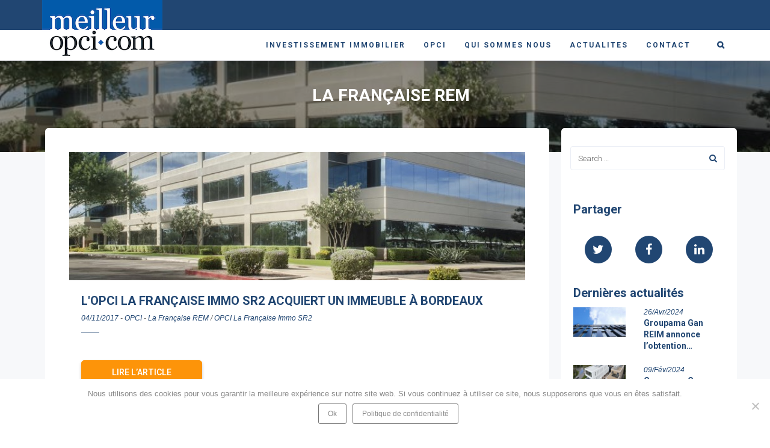

--- FILE ---
content_type: text/html; charset=UTF-8
request_url: https://www.meilleur-opci.com/tag/la-francaise-rem/
body_size: 19388
content:
<!-- This page is cached by the Hummingbird Performance plugin v3.18.1 - https://wordpress.org/plugins/hummingbird-performance/. --><!DOCTYPE html>
<html lang="fr-FR">
<head>
	<meta charset="UTF-8"/>
	<meta http-equiv="X-UA-Compatible" content="IE=edge">
	<meta name="viewport" content="width=device-width, initial-scale=1">
	<meta name='robots' content='index, follow, max-image-preview:large, max-snippet:-1, max-video-preview:-1' />
<script type="text/javascript">
var ajaxurl = "https://www.meilleur-opci.com/wp-admin/admin-ajax.php";
var ff_template_url = "https://www.meilleur-opci.com/wp-content/themes/ark";
</script>

	<!-- This site is optimized with the Yoast SEO plugin v26.7 - https://yoast.com/wordpress/plugins/seo/ -->
	<title>La Française REM Archives - Meilleur OPCI</title>
	<link rel="canonical" href="https://www.meilleur-opci.com/tag/la-francaise-rem/" />
	<meta property="og:locale" content="fr_FR" />
	<meta property="og:type" content="article" />
	<meta property="og:title" content="La Française REM Archives - Meilleur OPCI" />
	<meta property="og:url" content="https://www.meilleur-opci.com/tag/la-francaise-rem/" />
	<meta property="og:site_name" content="Meilleur OPCI" />
	<meta name="twitter:card" content="summary_large_image" />
	<meta name="twitter:site" content="@meilleuropci" />
	<!-- / Yoast SEO plugin. -->


<link rel='dns-prefetch' href='//fonts.googleapis.com' />
<link href='http://fonts.googleapis.com' rel='preconnect' />
<link href='//fonts.gstatic.com' crossorigin='' rel='preconnect' />
<link rel="alternate" type="application/rss+xml" title="Meilleur OPCI &raquo; Flux" href="https://www.meilleur-opci.com/feed/" />
<link rel="alternate" type="application/rss+xml" title="Meilleur OPCI &raquo; Flux des commentaires" href="https://www.meilleur-opci.com/comments/feed/" />
<link rel="alternate" type="application/rss+xml" title="Meilleur OPCI &raquo; Flux de l’étiquette La Française REM" href="https://www.meilleur-opci.com/tag/la-francaise-rem/feed/" />
<link rel='stylesheet' id='global-css-css' href='https://www.meilleur-opci.com/wp-content/uploads/freshframework/custom_code/e2d7cbf91f2008274588041e1c4e674d.css' type='text/css' media='all' />
<style id='wp-img-auto-sizes-contain-inline-css' type='text/css'>
img:is([sizes=auto i],[sizes^="auto," i]){contain-intrinsic-size:3000px 1500px}
/*# sourceURL=wp-img-auto-sizes-contain-inline-css */
</style>
<link rel='stylesheet' id='wphb-1-css' href='https://www.meilleur-opci.com/wp-content/uploads/hummingbird-assets/93e78202b86f6c2e801dd8f49ff8de23.css' type='text/css' media='all' />
<style id='wp-block-library-inline-css' type='text/css'>
:root{--wp-block-synced-color:#7a00df;--wp-block-synced-color--rgb:122,0,223;--wp-bound-block-color:var(--wp-block-synced-color);--wp-editor-canvas-background:#ddd;--wp-admin-theme-color:#007cba;--wp-admin-theme-color--rgb:0,124,186;--wp-admin-theme-color-darker-10:#006ba1;--wp-admin-theme-color-darker-10--rgb:0,107,160.5;--wp-admin-theme-color-darker-20:#005a87;--wp-admin-theme-color-darker-20--rgb:0,90,135;--wp-admin-border-width-focus:2px}@media (min-resolution:192dpi){:root{--wp-admin-border-width-focus:1.5px}}.wp-element-button{cursor:pointer}:root .has-very-light-gray-background-color{background-color:#eee}:root .has-very-dark-gray-background-color{background-color:#313131}:root .has-very-light-gray-color{color:#eee}:root .has-very-dark-gray-color{color:#313131}:root .has-vivid-green-cyan-to-vivid-cyan-blue-gradient-background{background:linear-gradient(135deg,#00d084,#0693e3)}:root .has-purple-crush-gradient-background{background:linear-gradient(135deg,#34e2e4,#4721fb 50%,#ab1dfe)}:root .has-hazy-dawn-gradient-background{background:linear-gradient(135deg,#faaca8,#dad0ec)}:root .has-subdued-olive-gradient-background{background:linear-gradient(135deg,#fafae1,#67a671)}:root .has-atomic-cream-gradient-background{background:linear-gradient(135deg,#fdd79a,#004a59)}:root .has-nightshade-gradient-background{background:linear-gradient(135deg,#330968,#31cdcf)}:root .has-midnight-gradient-background{background:linear-gradient(135deg,#020381,#2874fc)}:root{--wp--preset--font-size--normal:16px;--wp--preset--font-size--huge:42px}.has-regular-font-size{font-size:1em}.has-larger-font-size{font-size:2.625em}.has-normal-font-size{font-size:var(--wp--preset--font-size--normal)}.has-huge-font-size{font-size:var(--wp--preset--font-size--huge)}.has-text-align-center{text-align:center}.has-text-align-left{text-align:left}.has-text-align-right{text-align:right}.has-fit-text{white-space:nowrap!important}#end-resizable-editor-section{display:none}.aligncenter{clear:both}.items-justified-left{justify-content:flex-start}.items-justified-center{justify-content:center}.items-justified-right{justify-content:flex-end}.items-justified-space-between{justify-content:space-between}.screen-reader-text{border:0;clip-path:inset(50%);height:1px;margin:-1px;overflow:hidden;padding:0;position:absolute;width:1px;word-wrap:normal!important}.screen-reader-text:focus{background-color:#ddd;clip-path:none;color:#444;display:block;font-size:1em;height:auto;left:5px;line-height:normal;padding:15px 23px 14px;text-decoration:none;top:5px;width:auto;z-index:100000}html :where(.has-border-color){border-style:solid}html :where([style*=border-top-color]){border-top-style:solid}html :where([style*=border-right-color]){border-right-style:solid}html :where([style*=border-bottom-color]){border-bottom-style:solid}html :where([style*=border-left-color]){border-left-style:solid}html :where([style*=border-width]){border-style:solid}html :where([style*=border-top-width]){border-top-style:solid}html :where([style*=border-right-width]){border-right-style:solid}html :where([style*=border-bottom-width]){border-bottom-style:solid}html :where([style*=border-left-width]){border-left-style:solid}html :where(img[class*=wp-image-]){height:auto;max-width:100%}:where(figure){margin:0 0 1em}html :where(.is-position-sticky){--wp-admin--admin-bar--position-offset:var(--wp-admin--admin-bar--height,0px)}@media screen and (max-width:600px){html :where(.is-position-sticky){--wp-admin--admin-bar--position-offset:0px}}

/*# sourceURL=wp-block-library-inline-css */
</style><style id='global-styles-inline-css' type='text/css'>
:root{--wp--preset--aspect-ratio--square: 1;--wp--preset--aspect-ratio--4-3: 4/3;--wp--preset--aspect-ratio--3-4: 3/4;--wp--preset--aspect-ratio--3-2: 3/2;--wp--preset--aspect-ratio--2-3: 2/3;--wp--preset--aspect-ratio--16-9: 16/9;--wp--preset--aspect-ratio--9-16: 9/16;--wp--preset--color--black: #000000;--wp--preset--color--cyan-bluish-gray: #abb8c3;--wp--preset--color--white: #ffffff;--wp--preset--color--pale-pink: #f78da7;--wp--preset--color--vivid-red: #cf2e2e;--wp--preset--color--luminous-vivid-orange: #ff6900;--wp--preset--color--luminous-vivid-amber: #fcb900;--wp--preset--color--light-green-cyan: #7bdcb5;--wp--preset--color--vivid-green-cyan: #00d084;--wp--preset--color--pale-cyan-blue: #8ed1fc;--wp--preset--color--vivid-cyan-blue: #0693e3;--wp--preset--color--vivid-purple: #9b51e0;--wp--preset--gradient--vivid-cyan-blue-to-vivid-purple: linear-gradient(135deg,rgb(6,147,227) 0%,rgb(155,81,224) 100%);--wp--preset--gradient--light-green-cyan-to-vivid-green-cyan: linear-gradient(135deg,rgb(122,220,180) 0%,rgb(0,208,130) 100%);--wp--preset--gradient--luminous-vivid-amber-to-luminous-vivid-orange: linear-gradient(135deg,rgb(252,185,0) 0%,rgb(255,105,0) 100%);--wp--preset--gradient--luminous-vivid-orange-to-vivid-red: linear-gradient(135deg,rgb(255,105,0) 0%,rgb(207,46,46) 100%);--wp--preset--gradient--very-light-gray-to-cyan-bluish-gray: linear-gradient(135deg,rgb(238,238,238) 0%,rgb(169,184,195) 100%);--wp--preset--gradient--cool-to-warm-spectrum: linear-gradient(135deg,rgb(74,234,220) 0%,rgb(151,120,209) 20%,rgb(207,42,186) 40%,rgb(238,44,130) 60%,rgb(251,105,98) 80%,rgb(254,248,76) 100%);--wp--preset--gradient--blush-light-purple: linear-gradient(135deg,rgb(255,206,236) 0%,rgb(152,150,240) 100%);--wp--preset--gradient--blush-bordeaux: linear-gradient(135deg,rgb(254,205,165) 0%,rgb(254,45,45) 50%,rgb(107,0,62) 100%);--wp--preset--gradient--luminous-dusk: linear-gradient(135deg,rgb(255,203,112) 0%,rgb(199,81,192) 50%,rgb(65,88,208) 100%);--wp--preset--gradient--pale-ocean: linear-gradient(135deg,rgb(255,245,203) 0%,rgb(182,227,212) 50%,rgb(51,167,181) 100%);--wp--preset--gradient--electric-grass: linear-gradient(135deg,rgb(202,248,128) 0%,rgb(113,206,126) 100%);--wp--preset--gradient--midnight: linear-gradient(135deg,rgb(2,3,129) 0%,rgb(40,116,252) 100%);--wp--preset--font-size--small: 13px;--wp--preset--font-size--medium: 20px;--wp--preset--font-size--large: 36px;--wp--preset--font-size--x-large: 42px;--wp--preset--spacing--20: 0.44rem;--wp--preset--spacing--30: 0.67rem;--wp--preset--spacing--40: 1rem;--wp--preset--spacing--50: 1.5rem;--wp--preset--spacing--60: 2.25rem;--wp--preset--spacing--70: 3.38rem;--wp--preset--spacing--80: 5.06rem;--wp--preset--shadow--natural: 6px 6px 9px rgba(0, 0, 0, 0.2);--wp--preset--shadow--deep: 12px 12px 50px rgba(0, 0, 0, 0.4);--wp--preset--shadow--sharp: 6px 6px 0px rgba(0, 0, 0, 0.2);--wp--preset--shadow--outlined: 6px 6px 0px -3px rgb(255, 255, 255), 6px 6px rgb(0, 0, 0);--wp--preset--shadow--crisp: 6px 6px 0px rgb(0, 0, 0);}:where(.is-layout-flex){gap: 0.5em;}:where(.is-layout-grid){gap: 0.5em;}body .is-layout-flex{display: flex;}.is-layout-flex{flex-wrap: wrap;align-items: center;}.is-layout-flex > :is(*, div){margin: 0;}body .is-layout-grid{display: grid;}.is-layout-grid > :is(*, div){margin: 0;}:where(.wp-block-columns.is-layout-flex){gap: 2em;}:where(.wp-block-columns.is-layout-grid){gap: 2em;}:where(.wp-block-post-template.is-layout-flex){gap: 1.25em;}:where(.wp-block-post-template.is-layout-grid){gap: 1.25em;}.has-black-color{color: var(--wp--preset--color--black) !important;}.has-cyan-bluish-gray-color{color: var(--wp--preset--color--cyan-bluish-gray) !important;}.has-white-color{color: var(--wp--preset--color--white) !important;}.has-pale-pink-color{color: var(--wp--preset--color--pale-pink) !important;}.has-vivid-red-color{color: var(--wp--preset--color--vivid-red) !important;}.has-luminous-vivid-orange-color{color: var(--wp--preset--color--luminous-vivid-orange) !important;}.has-luminous-vivid-amber-color{color: var(--wp--preset--color--luminous-vivid-amber) !important;}.has-light-green-cyan-color{color: var(--wp--preset--color--light-green-cyan) !important;}.has-vivid-green-cyan-color{color: var(--wp--preset--color--vivid-green-cyan) !important;}.has-pale-cyan-blue-color{color: var(--wp--preset--color--pale-cyan-blue) !important;}.has-vivid-cyan-blue-color{color: var(--wp--preset--color--vivid-cyan-blue) !important;}.has-vivid-purple-color{color: var(--wp--preset--color--vivid-purple) !important;}.has-black-background-color{background-color: var(--wp--preset--color--black) !important;}.has-cyan-bluish-gray-background-color{background-color: var(--wp--preset--color--cyan-bluish-gray) !important;}.has-white-background-color{background-color: var(--wp--preset--color--white) !important;}.has-pale-pink-background-color{background-color: var(--wp--preset--color--pale-pink) !important;}.has-vivid-red-background-color{background-color: var(--wp--preset--color--vivid-red) !important;}.has-luminous-vivid-orange-background-color{background-color: var(--wp--preset--color--luminous-vivid-orange) !important;}.has-luminous-vivid-amber-background-color{background-color: var(--wp--preset--color--luminous-vivid-amber) !important;}.has-light-green-cyan-background-color{background-color: var(--wp--preset--color--light-green-cyan) !important;}.has-vivid-green-cyan-background-color{background-color: var(--wp--preset--color--vivid-green-cyan) !important;}.has-pale-cyan-blue-background-color{background-color: var(--wp--preset--color--pale-cyan-blue) !important;}.has-vivid-cyan-blue-background-color{background-color: var(--wp--preset--color--vivid-cyan-blue) !important;}.has-vivid-purple-background-color{background-color: var(--wp--preset--color--vivid-purple) !important;}.has-black-border-color{border-color: var(--wp--preset--color--black) !important;}.has-cyan-bluish-gray-border-color{border-color: var(--wp--preset--color--cyan-bluish-gray) !important;}.has-white-border-color{border-color: var(--wp--preset--color--white) !important;}.has-pale-pink-border-color{border-color: var(--wp--preset--color--pale-pink) !important;}.has-vivid-red-border-color{border-color: var(--wp--preset--color--vivid-red) !important;}.has-luminous-vivid-orange-border-color{border-color: var(--wp--preset--color--luminous-vivid-orange) !important;}.has-luminous-vivid-amber-border-color{border-color: var(--wp--preset--color--luminous-vivid-amber) !important;}.has-light-green-cyan-border-color{border-color: var(--wp--preset--color--light-green-cyan) !important;}.has-vivid-green-cyan-border-color{border-color: var(--wp--preset--color--vivid-green-cyan) !important;}.has-pale-cyan-blue-border-color{border-color: var(--wp--preset--color--pale-cyan-blue) !important;}.has-vivid-cyan-blue-border-color{border-color: var(--wp--preset--color--vivid-cyan-blue) !important;}.has-vivid-purple-border-color{border-color: var(--wp--preset--color--vivid-purple) !important;}.has-vivid-cyan-blue-to-vivid-purple-gradient-background{background: var(--wp--preset--gradient--vivid-cyan-blue-to-vivid-purple) !important;}.has-light-green-cyan-to-vivid-green-cyan-gradient-background{background: var(--wp--preset--gradient--light-green-cyan-to-vivid-green-cyan) !important;}.has-luminous-vivid-amber-to-luminous-vivid-orange-gradient-background{background: var(--wp--preset--gradient--luminous-vivid-amber-to-luminous-vivid-orange) !important;}.has-luminous-vivid-orange-to-vivid-red-gradient-background{background: var(--wp--preset--gradient--luminous-vivid-orange-to-vivid-red) !important;}.has-very-light-gray-to-cyan-bluish-gray-gradient-background{background: var(--wp--preset--gradient--very-light-gray-to-cyan-bluish-gray) !important;}.has-cool-to-warm-spectrum-gradient-background{background: var(--wp--preset--gradient--cool-to-warm-spectrum) !important;}.has-blush-light-purple-gradient-background{background: var(--wp--preset--gradient--blush-light-purple) !important;}.has-blush-bordeaux-gradient-background{background: var(--wp--preset--gradient--blush-bordeaux) !important;}.has-luminous-dusk-gradient-background{background: var(--wp--preset--gradient--luminous-dusk) !important;}.has-pale-ocean-gradient-background{background: var(--wp--preset--gradient--pale-ocean) !important;}.has-electric-grass-gradient-background{background: var(--wp--preset--gradient--electric-grass) !important;}.has-midnight-gradient-background{background: var(--wp--preset--gradient--midnight) !important;}.has-small-font-size{font-size: var(--wp--preset--font-size--small) !important;}.has-medium-font-size{font-size: var(--wp--preset--font-size--medium) !important;}.has-large-font-size{font-size: var(--wp--preset--font-size--large) !important;}.has-x-large-font-size{font-size: var(--wp--preset--font-size--x-large) !important;}
/*# sourceURL=global-styles-inline-css */
</style>

<style id='classic-theme-styles-inline-css' type='text/css'>
/*! This file is auto-generated */
.wp-block-button__link{color:#fff;background-color:#32373c;border-radius:9999px;box-shadow:none;text-decoration:none;padding:calc(.667em + 2px) calc(1.333em + 2px);font-size:1.125em}.wp-block-file__button{background:#32373c;color:#fff;text-decoration:none}
/*# sourceURL=/wp-includes/css/classic-themes.min.css */
</style>
<link rel='stylesheet' id='wphb-2-css' href='https://www.meilleur-opci.com/wp-content/uploads/hummingbird-assets/9d077344f3fef545271821a7bbd64532.css' type='text/css' media='all' />
<style id='wphb-2-inline-css' type='text/css'>
body,p,.ff-richtext,li,li a,a,h1, h2, h3, h4, h5, h6 ,.progress-box-v1 .progress-title,.progress-box-v2 .progress-title,.team-v5-progress-box .progress-title,.pricing-list-v1 .pricing-list-v1-header-title,.team-v3 .progress-box .progress-title,.rating-container .caption > .label,.theme-portfolio .cbp-l-filters-alignRight,.theme-portfolio .cbp-l-filters-alignLeft,.theme-portfolio .cbp-l-filters-alignCenter,.theme-portfolio .cbp-filter-item,.theme-portfolio .cbp-l-loadMore-button .cbp-l-loadMore-link,.theme-portfolio .cbp-l-loadMore-button .cbp-l-loadMore-button-link,.theme-portfolio .cbp-l-loadMore-text .cbp-l-loadMore-link,.theme-portfolio .cbp-l-loadMore-text .cbp-l-loadMore-button-link,.theme-portfolio-v2 .cbp-l-filters-alignRight .cbp-filter-item,.theme-portfolio-v3 .cbp-l-filters-button .cbp-filter-item,.zeus .tp-bullet-title{font-family:'Roboto',Arial,sans-serif}

.blog-classic .blog-classic-label,.blog-classic .blog-classic-subtitle,.blog-grid .blog-grid-title-el,.blog-grid .blog-grid-title-el .blog-grid-title-link,.blog-grid .blog-grid-supplemental-title,.op-b-blog .blog-grid-supplemental-title,.blog-grid .blog-grid-supplemental-category,.blog-grid-supplemental .blog-grid-supplemental-title a,.blog-teaser .blog-teaser-category .blog-teaser-category-title,.blog-teaser .blog-teaser-category .blog-teaser-category-title a,.news-v8 .news-v8-category a,.news-v1 .news-v1-heading .news-v1-heading-title > a,.news-v1 .news-v1-quote:before,.news-v2 .news-v2-subtitle,.news-v2 .news-v2-subtitle a,.ff-news-v3-meta-data,.ff-news-v3-meta-data a,.news-v3 .news-v3-content .news-v3-subtitle,.news-v6 .news-v6-subtitle,.news-v7 .news-v7-subtitle,.news-v8 .news-v8-category,.blog-simple-slider .op-b-blog-title,.blog-simple-slider .op-b-blog-title a,.heading-v1 .heading-v1-title,.heading-v1 .heading-v1-title p,.testimonials-v7 .testimonials-v7-title .sign,.team-v3 .team-v3-member-position,.heading-v1 .heading-v1-subtitle,.heading-v1 .heading-v1-subtitle p,.heading-v2 .heading-v2-text,.heading-v2 .heading-v2-text p,.heading-v3 .heading-v3-text,.heading-v3 .heading-v3-text p,.heading-v4 .heading-v4-subtitle,.heading-v4 .heading-v4-subtitle p,.newsletter-v2 .newsletter-v2-title span.sign,.quote-socials-v1 .quote-socials-v1-quote,.quote-socials-v1 .quote-socials-v1-quote p,.sliding-bg .sliding-bg-title,.timeline-v4 .timeline-v4-subtitle, .timeline-v4 .timeline-v4-subtitle a,.counters-v2 .counters-v2-subtitle,.icon-box-v2 .icon-box-v2-body-subtitle,.i-banner-v1 .i-banner-v1-heading .i-banner-v1-member-position,.i-banner-v1 .i-banner-v1-quote,.i-banner-v3 .i-banner-v3-subtitle,.newsletter-v2 .newsletter-v2-title:before,.piechart-v1 .piechart-v1-body .piechart-v1-body-subtitle,.pricing-list-v1 .pricing-list-v1-body .pricing-list-v1-header-subtitle,.pricing-list-v2 .pricing-list-v2-header-title,.pricing-list-v3 .pricing-list-v3-text,.promo-block-v2 .promo-block-v2-text,.promo-block-v2 .promo-block-v2-text p,.promo-block-v3 .promo-block-v3-subtitle,.services-v1 .services-v1-subtitle,.services-v10 .services-v10-no,.services-v11 .services-v11-subtitle,.slider-block-v1 .slider-block-v1-subtitle,.team-v3 .team-v3-header .team-v3-member-position,.team-v4 .team-v4-content .team-v4-member-position,.testimonials-v1 .testimonials-v1-author-position,.testimonials-v3 .testimonials-v3-subtitle:before,.testimonials-v3 .testimonials-v3-subtitle span.sign,.testimonials-v3 .testimonials-v3-author,.testimonials-v5 .testimonials-v5-quote-text,.testimonials-v5 .testimonials-v5-quote-text p,.testimonials-v6 .testimonials-v6-element .testimonials-v6-position,.testimonials-v6 .testimonials-v6-quote-text,.testimonials-v6 .testimonials-v6-quote-text p,.testimonials-v7 .testimonials-v7-title:before,.testimonials-v7 .testimonials-v7-author,.testimonials-v7-title-span,.footer .footer-testimonials .footer-testimonials-quote:before,.animated-headline-v1 .animated-headline-v1-subtitle,.news-v3 .news-v3-content .news-v3-subtitle,.news-v3 .news-v3-content .news-v3-subtitle a,.theme-ci-v1 .theme-ci-v1-item .theme-ci-v1-title{font-family:null,Arial,sans-serif}

code, kbd, pre, samp{font-family:'Courier New', Courier, monospace,Arial,sans-serif}

.custom-font-1{font-family:Arial, Helvetica, sans-serif,Arial,sans-serif}

.custom-font-2{font-family:Arial, Helvetica, sans-serif,Arial,sans-serif}

.custom-font-3{font-family:Arial, Helvetica, sans-serif,Arial,sans-serif}

.custom-font-4{font-family:Arial, Helvetica, sans-serif,Arial,sans-serif}

.custom-font-5{font-family:Arial, Helvetica, sans-serif,Arial,sans-serif}

.custom-font-6{font-family:Arial, Helvetica, sans-serif,Arial,sans-serif}

.custom-font-7{font-family:Arial, Helvetica, sans-serif,Arial,sans-serif}

.custom-font-8{font-family:Arial, Helvetica, sans-serif,Arial,sans-serif}


/*# sourceURL=wphb-2-inline-css */
</style>
<link rel="preload" as="style" href="//fonts.googleapis.com/css?family=Roboto%3A300%2C400%2C500%2C600%2C700%2C300i%2C400i%2C700i%7Cnull%3A300%2C400%2C500%2C600%2C700%2C300i%2C400i%2C700i&#038;subset=cyrillic%2Ccyrillic-ext%2Cgreek%2Cgreek-ext%2Clatin%2Clatin-ext%2Cvietnamese&#038;ver=1.63.0" /><link rel='stylesheet' id='ark-google-fonts-css' href='//fonts.googleapis.com/css?family=Roboto%3A300%2C400%2C500%2C600%2C700%2C300i%2C400i%2C700i%7Cnull%3A300%2C400%2C500%2C600%2C700%2C300i%2C400i%2C700i&#038;subset=cyrillic%2Ccyrillic-ext%2Cgreek%2Cgreek-ext%2Clatin%2Clatin-ext%2Cvietnamese&#038;ver=1.63.0' type='text/css' media='print' onload='this.media=&#34;all&#34;' />
<link rel='stylesheet' id='wphb-3-css' href='https://www.meilleur-opci.com/wp-content/uploads/hummingbird-assets/3b219aae7c63fa210566d5ad43f0ce67.css' type='text/css' media='all' />
<link rel='stylesheet' id='wphb-4-css' href='https://www.meilleur-opci.com/wp-content/uploads/hummingbird-assets/e44ddc141c8988aff77fefe74a81da55.css' type='text/css' media='all' />
<script type="text/javascript" src="https://www.meilleur-opci.com/wp-content/uploads/hummingbird-assets/81d905a71255c07bd3c715e4a4777e81.js" id="wphb-5-js"></script>
<script type="text/javascript" src="https://www.meilleur-opci.com/wp-content/uploads/hummingbird-assets/f6b609e161efc0ff3924100f6ce781bc.js" id="itro-scripts-js"></script>
<link rel="https://api.w.org/" href="https://www.meilleur-opci.com/wp-json/" /><link rel="alternate" title="JSON" type="application/json" href="https://www.meilleur-opci.com/wp-json/wp/v2/tags/11" /><link rel="EditURI" type="application/rsd+xml" title="RSD" href="https://www.meilleur-opci.com/xmlrpc.php?rsd" />
<meta name="generator" content="WordPress 6.9" />


<!-- This site is optimized with the Schema plugin v1.7.9.6 - https://schema.press -->
<script type="application/ld+json">{"@context":"https:\/\/schema.org\/","@type":"CollectionPage","headline":"La Française REM Tag","description":"","url":"https:\/\/www.meilleur-opci.com\/tag\/la-francaise-rem\/","sameAs":[],"hasPart":[{"@context":"https:\/\/schema.org\/","@type":"BlogPosting","mainEntityOfPage":{"@type":"WebPage","@id":"https:\/\/www.meilleur-opci.com\/opci\/actualites\/opci-la-francaise-immo-sr2-acquiert-un-immeuble-a-bordeaux\/"},"url":"https:\/\/www.meilleur-opci.com\/opci\/actualites\/opci-la-francaise-immo-sr2-acquiert-un-immeuble-a-bordeaux\/","headline":"L'OPCI La Française Immo SR2 acquiert un immeuble à Bordeaux","datePublished":"2017-04-11T13:36:15+00:00","dateModified":"2018-02-02T14:10:37+00:00","publisher":{"@type":"Organization","@id":"https:\/\/www.meilleur-opci.com\/#organization","name":"Meilleur-OPCI.com","logo":{"@type":"ImageObject","url":"https:\/\/www.meilleur-opci.com\/wp-content\/uploads\/2017\/11\/logo.png","width":600,"height":60}},"image":{"@type":"ImageObject","url":"https:\/\/www.meilleur-opci.com\/wp-content\/uploads\/2017\/04\/WordPress-OPCI.001.jpeg","width":710,"height":200},"articleSection":"OPCI","keywords":"La Française REM, OPCI La Française Immo SR2","description":"OPCI La Française Immo SR2 : plus de 4500 m2 au coeur du pôle tertiaire Ravezies à Bordeaux. La Française REM a acquis pour le compte de son OPCI La Française Immo SR2 un immeuble à usage de bureaux. &nbsp; Situé au 280 avenue Emilie Counord, au coeur du pôle tertiaire","author":{"@type":"Person","name":"Jonathan Dhiver","url":"https:\/\/www.meilleur-opci.com\/author\/redac\/","image":{"@type":"ImageObject","url":"https:\/\/secure.gravatar.com\/avatar\/a1e822fb75aca11c19afe6aa7acd7558165b1ef644e6f7d09780482683a8fe46?s=96&d=blank&r=g","height":96,"width":96}}},{"@context":"https:\/\/schema.org\/","@type":"BlogPosting","mainEntityOfPage":{"@type":"WebPage","@id":"https:\/\/www.meilleur-opci.com\/opci\/actualites\/lancement-de-lf-cerenicimo\/"},"url":"https:\/\/www.meilleur-opci.com\/opci\/actualites\/lancement-de-lf-cerenicimo\/","headline":"Lancement de LF Cerenicimo +, le premier OPCI-FPI LMNP « multi-secteurs » du marché français","datePublished":"2017-03-30T13:51:24+00:00","dateModified":"2018-02-02T14:31:04+00:00","publisher":{"@type":"Organization","@id":"https:\/\/www.meilleur-opci.com\/#organization","name":"Meilleur-OPCI.com","logo":{"@type":"ImageObject","url":"https:\/\/www.meilleur-opci.com\/wp-content\/uploads\/2017\/11\/logo.png","width":600,"height":60}},"image":{"@type":"ImageObject","url":"https:\/\/www.meilleur-opci.com\/wp-content\/uploads\/2017\/03\/WordPress-OPCI.001-1.jpeg","width":710,"height":200},"articleSection":"OPCI","keywords":"La Française REM, Lancement OPCI, LF Cerenicimo","description":"Grâce aux évolutions réglementaires apportées par la loi Macron, le statut de Location Meublée Non Professionnelle (LMNP) est désormais accessible à l’investisseur particulier, par le biais d’un fonds collectif. Après avoir signé, il y a quelques mois, un partenariat en matière d’investissement immobilier collectif, Cerenicimo et La Française Real Estate","author":{"@type":"Person","name":"admin","url":"https:\/\/www.meilleur-opci.com\/author\/admin\/","image":{"@type":"ImageObject","url":"https:\/\/secure.gravatar.com\/avatar\/59483a65c43c0d5cfb72edabf788ab10b0312b7864915ec42caa3dceff37189f?s=96&d=blank&r=g","height":96,"width":96}}}]}</script>

<link rel="icon" href="https://www.meilleur-opci.com/wp-content/uploads/2017/02/favicon.gif" sizes="32x32" />
<link rel="icon" href="https://www.meilleur-opci.com/wp-content/uploads/2017/02/favicon.gif" sizes="192x192" />
<link rel="apple-touch-icon" href="https://www.meilleur-opci.com/wp-content/uploads/2017/02/favicon.gif" />
<meta name="msapplication-TileImage" content="https://www.meilleur-opci.com/wp-content/uploads/2017/02/favicon.gif" />
<script async src="https://www.googletagmanager.com/gtag/js?id=UA-27134846-2"></script>
<script>
window.dataLayer = window.dataLayer || [];
function gtag(){dataLayer.push(arguments);}
gtag('js', new Date());

gtag('config', 'UA-27134846-2');
</script>
<link rel='stylesheet' id='itro-popup-css-css' href='https://www.meilleur-opci.com/wp-content/uploads/hummingbird-assets/ece44c8649591220e30906b35a357f5f.css' type='text/css' media='all' />
</head>
<body class="archive tag tag-la-francaise-rem tag-11 wp-theme-ark cookies-not-set appear-animate">
<div class="ffb-id-navigation-header wrapper ff-boxed-wrapper"><div class="wrapper-topbar-top-space hidden-xs hidden-sm"></div><div class="wrapper-top-space"></div><header class="ark-header topbar-always-visible  header-no-pills header header-sticky navbar-fixed-top header-has-topbar fg-text-dark ffb-header-design"><div class="ff-ark-header-circle-shadow"></div><div class="ark-topbar-wrapper "><div class="ark-topbar"><section class="ffb-id-1ek4ohsg fg-section fg-el-has-bg fg-text-dark" data-fg-height="{&quot;1&quot;:&quot;50&quot;,&quot;2&quot;:&quot;50&quot;,&quot;3&quot;:&quot;50&quot;,&quot;4&quot;:&quot;50&quot;}" style="z-index:0; "><span class="fg-bg"><span data-fg-bg="{&quot;type&quot;:&quot;color&quot;,&quot;opacity&quot;:1,&quot;color&quot;:&quot;#214672&quot;}" class="fg-bg-layer fg-bg-type-color " style="opacity: 1; background-color: #214672;"></span></span><div class="fg-container container fg-container-large fg-container-lvl--1 "><div class="fg-row row    " ><div class="ffb-id-1ek4ohsh fg-col col-xs-12 col-md-12 fg-text-dark"></div></div></div></section></div></div><nav class="navbar mega-menu fg-text-dark ffb-header-design-inner" role="navigation">		<div class="ark-search-field">
			<div class=" fg-container container fg-container-large  ">
				<form method="get" id="searchform" action="https://www.meilleur-opci.com/">
										<input
						name="s"
						type="text"
						class="form-control ark-search-field-input"
						placeholder="Rechercher"
						value=""
					>

				</form>
			</div>
		</div>
		
				<div class=" fg-container container fg-container-large  ">
					<div class="menu-container">
						
													<button type="button" class="navbar-toggle" data-toggle="collapse" data-target=".nav-collapse">
								<span class="sr-only">Toggle navigation</span>
								<span class="toggle-icon"></span>
							</button>
						
																									<div class="navbar-actions">

									<div class="navbar-actions-shrink search-menu ffb-ark-first-level-menu">
			<div class="search-btn">
				<i class="navbar-special-icon search-btn-default ff-font-awesome4 icon-search"></i>
				<i class="navbar-special-icon search-btn-active ff-font-awesome4 icon-times"></i>
			</div>
		</div>
								</div>

						<div class="navbar-logo fg-text-dark ffb-logo"><a class="navbar-logo-wrap" href="https://www.meilleur-opci.com/"><img class="navbar-logo-img navbar-logo-img-normal" src="https://www.meilleur-opci.com/wp-content/uploads/2017/11/logo-small.png" alt="Meilleur OPCI"><img class="navbar-logo-img navbar-logo-img-fixed" src="https://www.meilleur-opci.com/wp-content/uploads/2017/11/logo-small.png" alt="Meilleur OPCI"><img class="navbar-logo-img navbar-logo-img-mobile" src="https://www.meilleur-opci.com/wp-content/uploads/2017/11/logo-small.png" alt="Meilleur OPCI"><img class="navbar-logo-img navbar-logo-img-tablet" src="https://www.meilleur-opci.com/wp-content/uploads/2017/11/logo-small.png" alt="Meilleur OPCI"></a><span class="hidden header-height-info" data-desktopBeforeScroll="50" data-desktopAfterScroll="50" data-mobileBeforeScroll="50" data-tabletBeforeScroll="50"></span></div>
					</div>

					<div class="collapse navbar-collapse nav-collapse">
						<div class="menu-container">

															<ul class="nav navbar-nav navbar-nav-left">
									<li id="menu-item-992" class="menu-item menu-item-type-post_type menu-item-object-page menu-item-has-children nav-item  dropdown menu-item-992"><a href="https://www.meilleur-opci.com/investissement-immobilier/" class=" nav-item-child ffb-ark-first-level-menu  dropdown-link ">Investissement immobilier</a><a data-toggle="dropdown" href="#"  href="https://www.meilleur-opci.com/investissement-immobilier/" class=" nav-item-child ffb-ark-first-level-menu  dropdown-toggle ">&nbsp;</a><span class="clearfix"></span><ul class="sub-menu  dropdown-menu "><li id="menu-item-993" class="menu-item menu-item-type-post_type menu-item-object-page dropdown-menu-item menu-item-993"><a href="https://www.meilleur-opci.com/investissement-immobilier/investir-pierre-papier/" class=" dropdown-menu-item-child  ffb-ark-sub-level-menu ">Investir en pierre-papier</a></li><li id="menu-item-994" class="menu-item menu-item-type-post_type menu-item-object-page dropdown-menu-item menu-item-994"><a href="https://www.meilleur-opci.com/investissement-immobilier/difference-scpi-opci/" class=" dropdown-menu-item-child  ffb-ark-sub-level-menu ">Différence entre SCPI et OPCI</a></li></ul></li><li id="menu-item-986" class="menu-item menu-item-type-post_type menu-item-object-page menu-item-has-children nav-item  dropdown menu-item-986"><a href="https://www.meilleur-opci.com/opci/" class=" nav-item-child ffb-ark-first-level-menu  dropdown-link ">OPCI</a><a data-toggle="dropdown" href="#"  href="https://www.meilleur-opci.com/opci/" class=" nav-item-child ffb-ark-first-level-menu  dropdown-toggle ">&nbsp;</a><span class="clearfix"></span><ul class="sub-menu  dropdown-menu "><li id="menu-item-987" class="menu-item menu-item-type-post_type menu-item-object-page dropdown-menu-item menu-item-987"><a href="https://www.meilleur-opci.com/opci/avantages-opci/" class=" dropdown-menu-item-child  ffb-ark-sub-level-menu ">Avantages de l'OPCI</a></li><li id="menu-item-990" class="menu-item menu-item-type-post_type menu-item-object-page dropdown-menu-item menu-item-990"><a href="https://www.meilleur-opci.com/opci/fiscalite/" class=" dropdown-menu-item-child  ffb-ark-sub-level-menu ">Fiscalité des OPCI</a></li><li id="menu-item-991" class="menu-item menu-item-type-post_type menu-item-object-page dropdown-menu-item menu-item-991"><a href="https://www.meilleur-opci.com/opci/investir-en-opci/" class=" dropdown-menu-item-child  ffb-ark-sub-level-menu ">Comment investir en OPCI ?</a></li><li id="menu-item-988" class="menu-item menu-item-type-post_type menu-item-object-page dropdown-menu-item menu-item-988"><a href="https://www.meilleur-opci.com/opci/risques-et-inconvenients/" class=" dropdown-menu-item-child  ffb-ark-sub-level-menu ">Risques et inconvénients</a></li></ul></li><li id="menu-item-1062" class="menu-item menu-item-type-post_type menu-item-object-page nav-item  menu-item-1062"><a href="https://www.meilleur-opci.com/a-propos/" class=" nav-item-child ffb-ark-first-level-menu ">Qui sommes nous</a></li><li id="menu-item-998" class="menu-item menu-item-type-post_type menu-item-object-page current_page_parent nav-item  menu-item-998"><a href="https://www.meilleur-opci.com/actualites/" class=" nav-item-child ffb-ark-first-level-menu ">Actualites</a></li><li id="menu-item-996" class="menu-item menu-item-type-post_type menu-item-object-page nav-item  menu-item-996"><a href="https://www.meilleur-opci.com/contact/" class=" nav-item-child ffb-ark-first-level-menu ">Contact</a></li>								</ul>
													</div>
					</div>
				</div>
			</nav>
				</header><div class="page-wrapper"><section class="ffb-id-1emvnm6c fg-section fg-el-has-bg fg-text-dark"><span class="fg-bg"><span data-fg-bg="{&quot;type&quot;:&quot;color&quot;,&quot;opacity&quot;:1,&quot;color&quot;:&quot;#214672&quot;}" class="fg-bg-layer fg-bg-type-color " style="opacity: 1; background-color: #214672;"></span></span><div class="fg-container container fg-container-large fg-container-lvl--1 "><div class="fg-row row    " ><div class="ffb-id-1emvnm6d fg-col col-xs-12 col-md-12 fg-text-dark"><section class="ffb-id-1emvo4s1 breadcrumbs-pure fg-text-dark"><div itemscope itemtype="http://schema.org/BreadcrumbList"><span itemprop="itemListElement" itemscope itemtype="http://schema.org/ListItem"><a class="link" itemtype="http://schema.org/Thing" itemprop="item" href="https://www.meilleur-opci.com" id="https://www.meilleur-opci.com"><span itemprop="name">Accueil</span></a><meta itemprop="position" content="1" /></span><span class="separator">&nbsp;>&nbsp;</span><span class="active" itemprop="itemListElement" itemscope itemtype="http://schema.org/ListItem"><a class="link breadcrumbs-item-active" itemtype="http://schema.org/Thing" itemprop="item" href="https://www.meilleur-opci.com/tag/la-francaise-rem/" id="https://www.meilleur-opci.com/tag/la-francaise-rem/"><span itemprop="name">La Française REM</span></a><meta itemprop="position" content="2" /></span></div></section></div></div></div></section><style>.ffb-id-1ek4ohsg{ height:50px;}@media (min-width:768px) { .ffb-id-1ek4ohsg{ height:50px;}}@media (min-width:992px) { .ffb-id-1ek4ohsg{ height:50px;}}@media (min-width:1200px) { .ffb-id-1ek4ohsg{ height:50px;}}@media (min-width: 992px) { .wrapper-topbar-top-space, .wrapper-top-space { background-color:#ffffff}}/* RESETS - DO NOT CHANGE DYNAMICALLY */header .navbar-logo,header.header-shrink .navbar-logo {	line-height: 0 !important;}header .navbar-logo-wrap img {	max-height: none !important;}header .navbar-logo .navbar-logo-wrap {	transition-duration: 400ms;	transition-property: all;	transition-timing-function: cubic-bezier(0.7, 1, 0.7, 1);}@media (max-width: 991px){	header .navbar-logo .navbar-logo-img {		max-width: none !important;	}}@media (max-width: 991px){	.header .navbar-actions .navbar-actions-shrink {		max-height: none;	}}@media (min-width: 992px){	.header .navbar-actions .navbar-actions-shrink {		max-height: none;	}}@media (min-width: 992px) {	.header-shrink.ark-header .navbar-actions .navbar-actions-shrink {		max-height: none;	}}@media (max-width: 991px){	.header-fullscreen .header-fullscreen-col {		width: calc(100% - 60px);	}	.header-fullscreen .header-fullscreen-col.header-fullscreen-nav-actions-left {		width: 30px;	}}.ark-header .topbar-toggle-trigger {	padding: 0;}header .navbar-logo .navbar-logo-wrap {	transition-property: width, height, opacity, padding, margin-top, margin-bottom;}/* DYNAMIC OVERWRITES */.ark-header .navbar-logo .navbar-logo-wrap {	line-height: 1px;}@media (min-width: 992px) {	.wrapper>.wrapper-top-space {	height: 50px;	}	.ark-header .navbar-logo .navbar-logo-wrap {		padding-top: 0px;		padding-bottom: 0px;	}}@media (min-width: 992px) {	.header-shrink.ark-header .navbar-logo .navbar-logo-wrap {		padding-top: 0px;		padding-bottom: 0px;	}}@media (min-width: 992px) {	.ark-header .navbar-nav .nav-item {		line-height: 50px;	}	.ark-header .navbar-nav .nav-item ul {		line-height: 1.42857143;	}}@media (min-width: 992px) {	header .navbar-logo-wrap img {		height: 100px !important;	}}@media (min-width: 992px) {	header.header-shrink .navbar-logo-wrap img {		height: 100px !important;	}}.ark-header .navbar-actions .navbar-actions-shrink {	line-height: 49px;}@media (min-width: 992px){	.header-shrink.ark-header .navbar-actions .navbar-actions-shrink {		line-height: 49px;	}}@media (min-width: 992px) {	.ark-header.header-no-pills .navbar-nav .nav-item-child {		line-height: 50px;	}}@media (min-width: 992px) {	.ark-header.header-no-pills.header-shrink .navbar-nav .nav-item-child {		line-height: 50px;	}}@media (min-width: 992px) {	.ark-header.header-pills .navbar-nav .nav-item-child {		margin-top: 10px;		margin-bottom: 10px;	}}@media (min-width: 992px) {	.ark-header.header-pills.header-shrink .navbar-nav .nav-item-child {		margin-top: 10px;		margin-bottom: 10px;	}}@media (max-width: 767px) {	.header-fullscreen .header-fullscreen-nav-actions-left,	.header-fullscreen .header-fullscreen-nav-actions-right {		padding-top: 10px;		padding-bottom: 10px;	}}@media (min-width: 768px) and (max-width: 991px) {	.header-fullscreen .header-fullscreen-nav-actions-left,	.header-fullscreen .header-fullscreen-nav-actions-right {		padding-top: 10px;		padding-bottom: 10px;	}}@media (min-width: 992px) {	.header-fullscreen .header-fullscreen-nav-actions-left,	.header-fullscreen .header-fullscreen-nav-actions-right {		padding-top: 10px;		padding-bottom: 10px;	}}@media (min-width: 992px) {	.header-shrink.header-fullscreen .header-fullscreen-nav-actions-left,	.header-shrink.header-fullscreen .header-fullscreen-nav-actions-right {		padding-top: 10px;		padding-bottom: 10px;	}}.ark-header.auto-hiding-navbar.nav-up {	top: -60px;}.ark-header.auto-hiding-navbar.nav-up.header-has-topbar {	top: -100%}.search-on-header-field .search-on-header-input {	height: 48px;}.header-shrink .search-on-header-field .search-on-header-input {	height: 48px;}@media (max-width: 767px) {	.search-on-header-field .search-on-header-input {		height: 50px;	}}@media (min-width: 768px) and (max-width: 991px) {	.search-on-header-field .search-on-header-input {		height: 50px;	}}@media (max-width: 767px) {	.ark-header .topbar-toggle-trigger {		height: 20px;		margin-top: 15px;		margin-bottom: 15px;	}}@media (min-width: 768px) and (max-width: 991px) {	.ark-header .topbar-toggle-trigger {		height: 20px;		margin-top: 15px;		margin-bottom: 15px;	}}/* HORIZONTAL - TABLET */@media (min-width: 768px) and (max-width: 991px) {	.ark-header .navbar-toggle{		margin-top: 12.5px;		margin-bottom: 12.5px;	}}@media (min-width: 768px) and (max-width: 991px) {	.ark-header .navbar-actions .navbar-actions-shrink {		line-height: 50px;	}}@media (min-width: 768px) and (max-width: 991px) {	header .navbar-logo-wrap img {		height: 50px !important;	}}@media (min-width: 768px) and (max-width: 991px) {	.wrapper-top-space-xs {		height: 50px;	}	.ark-header .navbar-logo .navbar-logo-wrap {		padding-top: 0px;		padding-bottom: 0px;	}}/* HORIZONTAL - MOBILE */@media (max-width: 767px) {	.ark-header .navbar-toggle{		margin-top: 12.5px;		margin-bottom: 12.5px;	}}@media (max-width: 767px) {	.ark-header .navbar-actions .navbar-actions-shrink {		line-height: 50px;	}}@media (max-width: 767px) {	header .navbar-logo-wrap img {		height: 50px !important;	}}@media (max-width: 767px) {	.wrapper-top-space-xs {		height: 50px;	}	.ark-header .navbar-logo .navbar-logo-wrap {		padding-top: 0px;		padding-bottom: 0px;	}}/* FULLSCREEN */.ark-header.header-fullscreen .navbar-logo{	min-height: 1px !important;}.ark-header.header-fullscreen .navbar-logo-wrap{	width: 100% !important;}@media (max-width: 991px) {	.ark-header.header-fullscreen .header-fullscreen-nav-actions-right{		width: 30px;	}}/* VERTICAL */@media (max-width: 767px) {	.header-vertical .navbar-toggle {		margin-top: 12.5px;		margin-bottom: 12.5px;	}}@media (max-width: 767px) {	.header-section-scroll .navbar-toggle {		margin-top: 12.5px;		margin-bottom: 12.5px;	}}@media (max-width: 767px) {	header.ark-header-vertical .navbar-logo .navbar-logo-wrap {		padding-top: 0px !important;		padding-bottom: 0px !important;	}}@media (max-width: 767px) {	header.ark-header-vertical .shopping-cart-wrapper {		margin-top: -35px;	}}@media (min-width: 768px) and (max-width: 991px) {	.header-vertical .navbar-toggle {		margin-top: 12.5px;		margin-bottom: 12.5px;	}}@media (min-width: 768px) and (max-width: 991px) {	.header-section-scroll .navbar-toggle {		margin-top: 12.5px;		margin-bottom: 12.5px;	}}@media (min-width: 768px) and (max-width: 991px) {	header.ark-header-vertical .navbar-logo .navbar-logo-wrap {		padding-top: 0px !important;		padding-bottom: 0px !important;	}}@media (min-width: 768px) and (max-width: 991px) {	header.ark-header-vertical .shopping-cart-wrapper {		margin-top: -35px;	}}/* VERTICAL TEMPLATES */@media (max-width: 767px) {	.ark-header .ffb-header-template-item-vcenter{		height:  50px;	}}@media (min-width: 768px) and (max-width: 991px) {	.ark-header .ffb-header-template-item-vcenter{		height:  50px;	}}@media (min-width: 992px) {	.ark-header .ffb-header-template-item-vcenter{		height:  50px;	}	.ark-header.header-shrink .ffb-header-template-item-vcenter{		height: 50px;	}}/* HEADER HEIGHT FIX FOR IE */@media (min-width: 992px) {	.ark-header .navbar-nav .nav-item {		max-height: 50px;		overflow: visible;	}}/* LOGO JUMP OUT */	@media (min-width: 992px) {		.ark-header .navbar-logo {			position: relative;		}		.ark-header .navbar-logo-wrap {			position: absolute;		}	}.ffb-id-navigation-header .ffb-header-design ,.ffb-id-navigation-header .ffb-header-design:before,.ffb-id-navigation-header .ffb-header-design:after,.ffb-id-navigation-header .ffb-header-design *,.ffb-id-navigation-header .ffb-header-design *:before,.ffb-id-navigation-header .ffb-header-design *:after{ color: #214672 !important;}.ffb-id-navigation-header .ffb-header-design{ font-weight: 900 !important;}.ffb-id-navigation-header .ffb-header-design ,.ffb-id-navigation-header .ffb-header-design:before,.ffb-id-navigation-header .ffb-header-design:after,.ffb-id-navigation-header .ffb-header-design:hover,.ffb-id-navigation-header .ffb-header-design:focus,.ffb-id-navigation-header .ffb-header-design *,.ffb-id-navigation-header .ffb-header-design *:before,.ffb-id-navigation-header .ffb-header-design *:after,.ffb-id-navigation-header .ffb-header-design *:hover,.ffb-id-navigation-header .ffb-header-design *:focus{ font-weight: 900 !important;}.ffb-id-navigation-header .ffb-ark-first-level-menu ,.ffb-id-navigation-header .ffb-ark-first-level-menu:before,.ffb-id-navigation-header .ffb-ark-first-level-menu:after,.ffb-id-navigation-header .ffb-ark-first-level-menu *,.ffb-id-navigation-header .ffb-ark-first-level-menu *:before,.ffb-id-navigation-header .ffb-ark-first-level-menu *:after{ color: #214672 !important;}.ffb-id-navigation-header .ffb-ark-first-level-menu{ font-weight: 900 !important;}.ffb-id-navigation-header .ffb-ark-first-level-menu ,.ffb-id-navigation-header .ffb-ark-first-level-menu:before,.ffb-id-navigation-header .ffb-ark-first-level-menu:after,.ffb-id-navigation-header .ffb-ark-first-level-menu:hover,.ffb-id-navigation-header .ffb-ark-first-level-menu:focus,.ffb-id-navigation-header .ffb-ark-first-level-menu *,.ffb-id-navigation-header .ffb-ark-first-level-menu *:before,.ffb-id-navigation-header .ffb-ark-first-level-menu *:after,.ffb-id-navigation-header .ffb-ark-first-level-menu *:hover,.ffb-id-navigation-header .ffb-ark-first-level-menu *:focus{ font-weight: 900 !important;}@media (min-width:992px) { .ffb-id-navigation-header  .ark-header:not(.header-shrink){ border-bottom:1px solid #e8e8ec;}}@media (min-width:992px) { .ffb-id-navigation-header  .ark-header:not(.header-shrink) .ff-ark-header-circle-shadow:before{ box-shadow: 0 0 15px rgba(0,0,50,0.09);}}@media (min-width:992px) { .ffb-id-navigation-header  .ark-header:not(.header-shrink) ul.dropdown-menu a.ffb-ark-sub-level-menu{ color:#214672;}}@media (min-width:992px) { .ffb-id-navigation-header  .ark-header:not(.header-shrink) ul.dropdown-menu li.current-menu-ancestor>a.ffb-ark-sub-level-menu{ color:#214672;}}@media (min-width:992px) { .ffb-id-navigation-header  .ark-header:not(.header-shrink) ul.dropdown-menu li.current-menu-item>a.ffb-ark-sub-level-menu{ color:#214672;}}@media (min-width:992px) { .ffb-id-navigation-header  .ark-header:not(.header-shrink) ul.dropdown-menu li.active>a.ffb-ark-sub-level-menu{ color:#214672;}}@media (min-width:992px) { .ffb-id-navigation-header  .ark-header:not(.header-shrink) ul.mega-menu-list .mega-menu-title{ color:#214672;}}@media (min-width:992px) { .ffb-id-navigation-header  .ark-header:not(.header-shrink) ul.mega-menu-list a.ffb-ark-sub-level-menu{ color:#214672;}}@media (min-width:992px) { .ffb-id-navigation-header  .ark-header:not(.header-shrink) ul.mega-menu-list li.current-menu-ancestor>a.ffb-ark-sub-level-menu{ color:#214672;}}@media (min-width:992px) { .ffb-id-navigation-header  .ark-header:not(.header-shrink) ul.mega-menu-list li.current-menu-item>a.ffb-ark-sub-level-menu{ color:#214672;}}@media (min-width:992px) { .ffb-id-navigation-header  .ark-header:not(.header-shrink) ul.mega-menu-list li.active>a.ffb-ark-sub-level-menu{ color:#214672;}}@media (min-width:992px) { .ffb-id-navigation-header  .ark-header:not(.header-shrink) ul.dropdown-menu a.ffb-ark-sub-level-menu:hover{ color:#ffffff !important;}}@media (min-width:992px) { .ffb-id-navigation-header  .ark-header:not(.header-shrink) ul.mega-menu-list a.ffb-ark-sub-level-menu:hover{ color:#ffffff !important;}}@media (min-width:992px) { .ffb-id-navigation-header .ark-header:not(.header-shrink) ul.dropdown-menu{ box-shadow:0 5px 20px rgba(0,0,0,0.06);}}@media (min-width:992px) { .ffb-id-navigation-header  .ark-header.header-shrink{ border-bottom:1px solid #e8e8ec;}}@media (min-width:992px) { .ffb-id-navigation-header  .ark-header.header-shrink .ff-ark-header-circle-shadow:before{ box-shadow: 0 0 15px rgba(0,0,50,0.09);}}@media (min-width:992px) { .ffb-id-navigation-header  .ark-header.header-shrink ul.dropdown-menu a.ffb-ark-sub-level-menu{ color:#214672;}}@media (min-width:992px) { .ffb-id-navigation-header  .ark-header.header-shrink ul.dropdown-menu li.current-menu-ancestor>a.ffb-ark-sub-level-menu{ color:#214672;}}@media (min-width:992px) { .ffb-id-navigation-header  .ark-header.header-shrink ul.dropdown-menu li.current-menu-item>a.ffb-ark-sub-level-menu{ color:#214672;}}@media (min-width:992px) { .ffb-id-navigation-header  .ark-header.header-shrink ul.dropdown-menu li.active>a.ffb-ark-sub-level-menu{ color:#214672;}}@media (min-width:992px) { .ffb-id-navigation-header  .ark-header.header-shrink ul.mega-menu-list .mega-menu-title{ color:#214672;}}@media (min-width:992px) { .ffb-id-navigation-header  .ark-header.header-shrink ul.mega-menu-list a.ffb-ark-sub-level-menu{ color:#214672;}}@media (min-width:992px) { .ffb-id-navigation-header  .ark-header.header-shrink ul.mega-menu-list li.current-menu-ancestor>a.ffb-ark-sub-level-menu{ color:#214672;}}@media (min-width:992px) { .ffb-id-navigation-header  .ark-header.header-shrink ul.mega-menu-list li.current-menu-item>a.ffb-ark-sub-level-menu{ color:#214672;}}@media (min-width:992px) { .ffb-id-navigation-header  .ark-header.header-shrink ul.mega-menu-list li.active>a.ffb-ark-sub-level-menu{ color:#214672;}}@media (min-width:992px) { .ffb-id-navigation-header  .ark-header.header-shrink ul.dropdown-menu a.ffb-ark-sub-level-menu:hover{ color:#ffffff !important;}}@media (min-width:992px) { .ffb-id-navigation-header  .ark-header.header-shrink ul.mega-menu-list a.ffb-ark-sub-level-menu:hover{ color:#ffffff !important;}}@media (min-width:992px) { .ffb-id-navigation-header .ark-header.header-shrink ul.dropdown-menu{ box-shadow:0 5px 20px rgba(0,0,0,0.06);}}@media (max-width:991px) { .ffb-id-navigation-header  .ark-header{ border-bottom:1px solid #e8e8ec;}}@media (max-width:991px) { .ffb-id-navigation-header  .ark-header .ff-ark-header-circle-shadow:before{ box-shadow: 0 0 15px rgba(0,0,50,0.09);}}@media (max-width:991px) { .ffb-id-navigation-header  .ark-header ul.dropdown-menu a.ffb-ark-sub-level-menu{ color:#214672;}}@media (max-width:991px) { .ffb-id-navigation-header  .ark-header ul.dropdown-menu li.current-menu-ancestor>a.ffb-ark-sub-level-menu{ color:#214672;}}@media (max-width:991px) { .ffb-id-navigation-header  .ark-header ul.dropdown-menu li.current-menu-item>a.ffb-ark-sub-level-menu{ color:#214672;}}@media (max-width:991px) { .ffb-id-navigation-header  .ark-header ul.dropdown-menu li.active>a.ffb-ark-sub-level-menu{ color:#214672;}}@media (max-width:991px) { .ffb-id-navigation-header  .ark-header ul.mega-menu-list .mega-menu-title{ color:#214672;}}@media (max-width:991px) { .ffb-id-navigation-header  .ark-header ul.mega-menu-list a.ffb-ark-sub-level-menu{ color:#214672;}}@media (max-width:991px) { .ffb-id-navigation-header  .ark-header ul.mega-menu-list li.current-menu-ancestor>a.ffb-ark-sub-level-menu{ color:#214672;}}@media (max-width:991px) { .ffb-id-navigation-header  .ark-header ul.mega-menu-list li.current-menu-item>a.ffb-ark-sub-level-menu{ color:#214672;}}@media (max-width:991px) { .ffb-id-navigation-header  .ark-header ul.mega-menu-list li.active>a.ffb-ark-sub-level-menu{ color:#214672;}}@media (max-width:991px) { .ffb-id-navigation-header  .ark-header ul.dropdown-menu a.ffb-ark-sub-level-menu:hover{ color:#ffffff !important;}}@media (max-width:991px) { .ffb-id-navigation-header  .ark-header ul.mega-menu-list a.ffb-ark-sub-level-menu:hover{ color:#ffffff !important;}}@media (min-width: 992px) { .wrapper-topbar-top-space, .wrapper-top-space { background-color:#ffffff}}/* RESETS - DO NOT CHANGE DYNAMICALLY */header .navbar-logo,header.header-shrink .navbar-logo {	line-height: 0 !important;}header .navbar-logo-wrap img {	max-height: none !important;}header .navbar-logo .navbar-logo-wrap {	transition-duration: 400ms;	transition-property: all;	transition-timing-function: cubic-bezier(0.7, 1, 0.7, 1);}@media (max-width: 991px){	header .navbar-logo .navbar-logo-img {		max-width: none !important;	}}@media (max-width: 991px){	.header .navbar-actions .navbar-actions-shrink {		max-height: none;	}}@media (min-width: 992px){	.header .navbar-actions .navbar-actions-shrink {		max-height: none;	}}@media (min-width: 992px) {	.header-shrink.ark-header .navbar-actions .navbar-actions-shrink {		max-height: none;	}}@media (max-width: 991px){	.header-fullscreen .header-fullscreen-col {		width: calc(100% - 60px);	}	.header-fullscreen .header-fullscreen-col.header-fullscreen-nav-actions-left {		width: 30px;	}}.ark-header .topbar-toggle-trigger {	padding: 0;}header .navbar-logo .navbar-logo-wrap {	transition-property: width, height, opacity, padding, margin-top, margin-bottom;}/* DYNAMIC OVERWRITES */.ark-header .navbar-logo .navbar-logo-wrap {	line-height: 1px;}@media (min-width: 992px) {	.wrapper>.wrapper-top-space {	height: 50px;	}	.ark-header .navbar-logo .navbar-logo-wrap {		padding-top: 0px;		padding-bottom: 0px;	}}@media (min-width: 992px) {	.header-shrink.ark-header .navbar-logo .navbar-logo-wrap {		padding-top: 0px;		padding-bottom: 0px;	}}@media (min-width: 992px) {	.ark-header .navbar-nav .nav-item {		line-height: 50px;	}	.ark-header .navbar-nav .nav-item ul {		line-height: 1.42857143;	}}@media (min-width: 992px) {	header .navbar-logo-wrap img {		height: 100px !important;	}}@media (min-width: 992px) {	header.header-shrink .navbar-logo-wrap img {		height: 100px !important;	}}.ark-header .navbar-actions .navbar-actions-shrink {	line-height: 49px;}@media (min-width: 992px){	.header-shrink.ark-header .navbar-actions .navbar-actions-shrink {		line-height: 49px;	}}@media (min-width: 992px) {	.ark-header.header-no-pills .navbar-nav .nav-item-child {		line-height: 50px;	}}@media (min-width: 992px) {	.ark-header.header-no-pills.header-shrink .navbar-nav .nav-item-child {		line-height: 50px;	}}@media (min-width: 992px) {	.ark-header.header-pills .navbar-nav .nav-item-child {		margin-top: 10px;		margin-bottom: 10px;	}}@media (min-width: 992px) {	.ark-header.header-pills.header-shrink .navbar-nav .nav-item-child {		margin-top: 10px;		margin-bottom: 10px;	}}@media (max-width: 767px) {	.header-fullscreen .header-fullscreen-nav-actions-left,	.header-fullscreen .header-fullscreen-nav-actions-right {		padding-top: 10px;		padding-bottom: 10px;	}}@media (min-width: 768px) and (max-width: 991px) {	.header-fullscreen .header-fullscreen-nav-actions-left,	.header-fullscreen .header-fullscreen-nav-actions-right {		padding-top: 10px;		padding-bottom: 10px;	}}@media (min-width: 992px) {	.header-fullscreen .header-fullscreen-nav-actions-left,	.header-fullscreen .header-fullscreen-nav-actions-right {		padding-top: 10px;		padding-bottom: 10px;	}}@media (min-width: 992px) {	.header-shrink.header-fullscreen .header-fullscreen-nav-actions-left,	.header-shrink.header-fullscreen .header-fullscreen-nav-actions-right {		padding-top: 10px;		padding-bottom: 10px;	}}.ark-header.auto-hiding-navbar.nav-up {	top: -60px;}.ark-header.auto-hiding-navbar.nav-up.header-has-topbar {	top: -100%}.search-on-header-field .search-on-header-input {	height: 48px;}.header-shrink .search-on-header-field .search-on-header-input {	height: 48px;}@media (max-width: 767px) {	.search-on-header-field .search-on-header-input {		height: 50px;	}}@media (min-width: 768px) and (max-width: 991px) {	.search-on-header-field .search-on-header-input {		height: 50px;	}}@media (max-width: 767px) {	.ark-header .topbar-toggle-trigger {		height: 20px;		margin-top: 15px;		margin-bottom: 15px;	}}@media (min-width: 768px) and (max-width: 991px) {	.ark-header .topbar-toggle-trigger {		height: 20px;		margin-top: 15px;		margin-bottom: 15px;	}}/* HORIZONTAL - TABLET */@media (min-width: 768px) and (max-width: 991px) {	.ark-header .navbar-toggle{		margin-top: 12.5px;		margin-bottom: 12.5px;	}}@media (min-width: 768px) and (max-width: 991px) {	.ark-header .navbar-actions .navbar-actions-shrink {		line-height: 50px;	}}@media (min-width: 768px) and (max-width: 991px) {	header .navbar-logo-wrap img {		height: 50px !important;	}}@media (min-width: 768px) and (max-width: 991px) {	.wrapper-top-space-xs {		height: 50px;	}	.ark-header .navbar-logo .navbar-logo-wrap {		padding-top: 0px;		padding-bottom: 0px;	}}/* HORIZONTAL - MOBILE */@media (max-width: 767px) {	.ark-header .navbar-toggle{		margin-top: 12.5px;		margin-bottom: 12.5px;	}}@media (max-width: 767px) {	.ark-header .navbar-actions .navbar-actions-shrink {		line-height: 50px;	}}@media (max-width: 767px) {	header .navbar-logo-wrap img {		height: 50px !important;	}}@media (max-width: 767px) {	.wrapper-top-space-xs {		height: 50px;	}	.ark-header .navbar-logo .navbar-logo-wrap {		padding-top: 0px;		padding-bottom: 0px;	}}/* FULLSCREEN */.ark-header.header-fullscreen .navbar-logo{	min-height: 1px !important;}.ark-header.header-fullscreen .navbar-logo-wrap{	width: 100% !important;}@media (max-width: 991px) {	.ark-header.header-fullscreen .header-fullscreen-nav-actions-right{		width: 30px;	}}/* VERTICAL */@media (max-width: 767px) {	.header-vertical .navbar-toggle {		margin-top: 12.5px;		margin-bottom: 12.5px;	}}@media (max-width: 767px) {	.header-section-scroll .navbar-toggle {		margin-top: 12.5px;		margin-bottom: 12.5px;	}}@media (max-width: 767px) {	header.ark-header-vertical .navbar-logo .navbar-logo-wrap {		padding-top: 0px !important;		padding-bottom: 0px !important;	}}@media (max-width: 767px) {	header.ark-header-vertical .shopping-cart-wrapper {		margin-top: -35px;	}}@media (min-width: 768px) and (max-width: 991px) {	.header-vertical .navbar-toggle {		margin-top: 12.5px;		margin-bottom: 12.5px;	}}@media (min-width: 768px) and (max-width: 991px) {	.header-section-scroll .navbar-toggle {		margin-top: 12.5px;		margin-bottom: 12.5px;	}}@media (min-width: 768px) and (max-width: 991px) {	header.ark-header-vertical .navbar-logo .navbar-logo-wrap {		padding-top: 0px !important;		padding-bottom: 0px !important;	}}@media (min-width: 768px) and (max-width: 991px) {	header.ark-header-vertical .shopping-cart-wrapper {		margin-top: -35px;	}}/* VERTICAL TEMPLATES */@media (max-width: 767px) {	.ark-header .ffb-header-template-item-vcenter{		height:  50px;	}}@media (min-width: 768px) and (max-width: 991px) {	.ark-header .ffb-header-template-item-vcenter{		height:  50px;	}}@media (min-width: 992px) {	.ark-header .ffb-header-template-item-vcenter{		height:  50px;	}	.ark-header.header-shrink .ffb-header-template-item-vcenter{		height: 50px;	}}/* HEADER HEIGHT FIX FOR IE */@media (min-width: 992px) {	.ark-header .navbar-nav .nav-item {		max-height: 50px;		overflow: visible;	}}/* LOGO JUMP OUT */	@media (min-width: 992px) {		.ark-header .navbar-logo {			position: relative;		}		.ark-header .navbar-logo-wrap {			position: absolute;		}	}.ffb-id-navigation-header .ffb-header-design ,.ffb-id-navigation-header .ffb-header-design:before,.ffb-id-navigation-header .ffb-header-design:after,.ffb-id-navigation-header .ffb-header-design *,.ffb-id-navigation-header .ffb-header-design *:before,.ffb-id-navigation-header .ffb-header-design *:after{ color: #214672 !important;}.ffb-id-navigation-header .ffb-header-design{ font-weight: 900 !important;}.ffb-id-navigation-header .ffb-header-design ,.ffb-id-navigation-header .ffb-header-design:before,.ffb-id-navigation-header .ffb-header-design:after,.ffb-id-navigation-header .ffb-header-design:hover,.ffb-id-navigation-header .ffb-header-design:focus,.ffb-id-navigation-header .ffb-header-design *,.ffb-id-navigation-header .ffb-header-design *:before,.ffb-id-navigation-header .ffb-header-design *:after,.ffb-id-navigation-header .ffb-header-design *:hover,.ffb-id-navigation-header .ffb-header-design *:focus{ font-weight: 900 !important;}.ffb-id-navigation-header .ffb-ark-first-level-menu ,.ffb-id-navigation-header .ffb-ark-first-level-menu:before,.ffb-id-navigation-header .ffb-ark-first-level-menu:after,.ffb-id-navigation-header .ffb-ark-first-level-menu *,.ffb-id-navigation-header .ffb-ark-first-level-menu *:before,.ffb-id-navigation-header .ffb-ark-first-level-menu *:after{ color: #214672 !important;}.ffb-id-navigation-header .ffb-ark-first-level-menu{ font-weight: 900 !important;}.ffb-id-navigation-header .ffb-ark-first-level-menu ,.ffb-id-navigation-header .ffb-ark-first-level-menu:before,.ffb-id-navigation-header .ffb-ark-first-level-menu:after,.ffb-id-navigation-header .ffb-ark-first-level-menu:hover,.ffb-id-navigation-header .ffb-ark-first-level-menu:focus,.ffb-id-navigation-header .ffb-ark-first-level-menu *,.ffb-id-navigation-header .ffb-ark-first-level-menu *:before,.ffb-id-navigation-header .ffb-ark-first-level-menu *:after,.ffb-id-navigation-header .ffb-ark-first-level-menu *:hover,.ffb-id-navigation-header .ffb-ark-first-level-menu *:focus{ font-weight: 900 !important;}@media (min-width:992px) { .ffb-id-navigation-header  .ark-header:not(.header-shrink){ border-bottom:1px solid #e8e8ec;}}@media (min-width:992px) { .ffb-id-navigation-header  .ark-header:not(.header-shrink) .ff-ark-header-circle-shadow:before{ box-shadow: 0 0 15px rgba(0,0,50,0.09);}}@media (min-width:992px) { .ffb-id-navigation-header  .ark-header:not(.header-shrink) ul.dropdown-menu a.ffb-ark-sub-level-menu{ color:#214672;}}@media (min-width:992px) { .ffb-id-navigation-header  .ark-header:not(.header-shrink) ul.dropdown-menu li.current-menu-ancestor>a.ffb-ark-sub-level-menu{ color:#214672;}}@media (min-width:992px) { .ffb-id-navigation-header  .ark-header:not(.header-shrink) ul.dropdown-menu li.current-menu-item>a.ffb-ark-sub-level-menu{ color:#214672;}}@media (min-width:992px) { .ffb-id-navigation-header  .ark-header:not(.header-shrink) ul.dropdown-menu li.active>a.ffb-ark-sub-level-menu{ color:#214672;}}@media (min-width:992px) { .ffb-id-navigation-header  .ark-header:not(.header-shrink) ul.mega-menu-list .mega-menu-title{ color:#214672;}}@media (min-width:992px) { .ffb-id-navigation-header  .ark-header:not(.header-shrink) ul.mega-menu-list a.ffb-ark-sub-level-menu{ color:#214672;}}@media (min-width:992px) { .ffb-id-navigation-header  .ark-header:not(.header-shrink) ul.mega-menu-list li.current-menu-ancestor>a.ffb-ark-sub-level-menu{ color:#214672;}}@media (min-width:992px) { .ffb-id-navigation-header  .ark-header:not(.header-shrink) ul.mega-menu-list li.current-menu-item>a.ffb-ark-sub-level-menu{ color:#214672;}}@media (min-width:992px) { .ffb-id-navigation-header  .ark-header:not(.header-shrink) ul.mega-menu-list li.active>a.ffb-ark-sub-level-menu{ color:#214672;}}@media (min-width:992px) { .ffb-id-navigation-header  .ark-header:not(.header-shrink) ul.dropdown-menu a.ffb-ark-sub-level-menu:hover{ color:#ffffff !important;}}@media (min-width:992px) { .ffb-id-navigation-header  .ark-header:not(.header-shrink) ul.mega-menu-list a.ffb-ark-sub-level-menu:hover{ color:#ffffff !important;}}@media (min-width:992px) { .ffb-id-navigation-header .ark-header:not(.header-shrink) ul.dropdown-menu{ box-shadow:0 5px 20px rgba(0,0,0,0.06);}}@media (min-width:992px) { .ffb-id-navigation-header  .ark-header.header-shrink{ border-bottom:1px solid #e8e8ec;}}@media (min-width:992px) { .ffb-id-navigation-header  .ark-header.header-shrink .ff-ark-header-circle-shadow:before{ box-shadow: 0 0 15px rgba(0,0,50,0.09);}}@media (min-width:992px) { .ffb-id-navigation-header  .ark-header.header-shrink ul.dropdown-menu a.ffb-ark-sub-level-menu{ color:#214672;}}@media (min-width:992px) { .ffb-id-navigation-header  .ark-header.header-shrink ul.dropdown-menu li.current-menu-ancestor>a.ffb-ark-sub-level-menu{ color:#214672;}}@media (min-width:992px) { .ffb-id-navigation-header  .ark-header.header-shrink ul.dropdown-menu li.current-menu-item>a.ffb-ark-sub-level-menu{ color:#214672;}}@media (min-width:992px) { .ffb-id-navigation-header  .ark-header.header-shrink ul.dropdown-menu li.active>a.ffb-ark-sub-level-menu{ color:#214672;}}@media (min-width:992px) { .ffb-id-navigation-header  .ark-header.header-shrink ul.mega-menu-list .mega-menu-title{ color:#214672;}}@media (min-width:992px) { .ffb-id-navigation-header  .ark-header.header-shrink ul.mega-menu-list a.ffb-ark-sub-level-menu{ color:#214672;}}@media (min-width:992px) { .ffb-id-navigation-header  .ark-header.header-shrink ul.mega-menu-list li.current-menu-ancestor>a.ffb-ark-sub-level-menu{ color:#214672;}}@media (min-width:992px) { .ffb-id-navigation-header  .ark-header.header-shrink ul.mega-menu-list li.current-menu-item>a.ffb-ark-sub-level-menu{ color:#214672;}}@media (min-width:992px) { .ffb-id-navigation-header  .ark-header.header-shrink ul.mega-menu-list li.active>a.ffb-ark-sub-level-menu{ color:#214672;}}@media (min-width:992px) { .ffb-id-navigation-header  .ark-header.header-shrink ul.dropdown-menu a.ffb-ark-sub-level-menu:hover{ color:#ffffff !important;}}@media (min-width:992px) { .ffb-id-navigation-header  .ark-header.header-shrink ul.mega-menu-list a.ffb-ark-sub-level-menu:hover{ color:#ffffff !important;}}@media (min-width:992px) { .ffb-id-navigation-header .ark-header.header-shrink ul.dropdown-menu{ box-shadow:0 5px 20px rgba(0,0,0,0.06);}}@media (max-width:991px) { .ffb-id-navigation-header  .ark-header{ border-bottom:1px solid #e8e8ec;}}@media (max-width:991px) { .ffb-id-navigation-header  .ark-header .ff-ark-header-circle-shadow:before{ box-shadow: 0 0 15px rgba(0,0,50,0.09);}}@media (max-width:991px) { .ffb-id-navigation-header  .ark-header ul.dropdown-menu a.ffb-ark-sub-level-menu{ color:#214672;}}@media (max-width:991px) { .ffb-id-navigation-header  .ark-header ul.dropdown-menu li.current-menu-ancestor>a.ffb-ark-sub-level-menu{ color:#214672;}}@media (max-width:991px) { .ffb-id-navigation-header  .ark-header ul.dropdown-menu li.current-menu-item>a.ffb-ark-sub-level-menu{ color:#214672;}}@media (max-width:991px) { .ffb-id-navigation-header  .ark-header ul.dropdown-menu li.active>a.ffb-ark-sub-level-menu{ color:#214672;}}@media (max-width:991px) { .ffb-id-navigation-header  .ark-header ul.mega-menu-list .mega-menu-title{ color:#214672;}}@media (max-width:991px) { .ffb-id-navigation-header  .ark-header ul.mega-menu-list a.ffb-ark-sub-level-menu{ color:#214672;}}@media (max-width:991px) { .ffb-id-navigation-header  .ark-header ul.mega-menu-list li.current-menu-ancestor>a.ffb-ark-sub-level-menu{ color:#214672;}}@media (max-width:991px) { .ffb-id-navigation-header  .ark-header ul.mega-menu-list li.current-menu-item>a.ffb-ark-sub-level-menu{ color:#214672;}}@media (max-width:991px) { .ffb-id-navigation-header  .ark-header ul.mega-menu-list li.active>a.ffb-ark-sub-level-menu{ color:#214672;}}@media (max-width:991px) { .ffb-id-navigation-header  .ark-header ul.dropdown-menu a.ffb-ark-sub-level-menu:hover{ color:#ffffff !important;}}@media (max-width:991px) { .ffb-id-navigation-header  .ark-header ul.mega-menu-list a.ffb-ark-sub-level-menu:hover{ color:#ffffff !important;}}.ffb-id-1emvnm6c{ padding-top: 5px;padding-bottom: 5px;}@media (min-width:992px) { .ffb-id-1emvnm6c{ margin-top: -31px;}}.ffb-id-1emvnm6c ,.ffb-id-1emvnm6c:before,.ffb-id-1emvnm6c:after,.ffb-id-1emvnm6c *,.ffb-id-1emvnm6c *:before,.ffb-id-1emvnm6c *:after{ color: #ffffff !important;}.ffb-id-1emvnm6c{ font-weight: 400 !important;}.ffb-id-1emvnm6c ,.ffb-id-1emvnm6c:before,.ffb-id-1emvnm6c:after,.ffb-id-1emvnm6c:hover,.ffb-id-1emvnm6c:focus,.ffb-id-1emvnm6c *,.ffb-id-1emvnm6c *:before,.ffb-id-1emvnm6c *:after,.ffb-id-1emvnm6c *:hover,.ffb-id-1emvnm6c *:focus{ font-weight: 400 !important;}.ffb-id-1emvo4s1 a.link{ color:#757589;}.ffb-id-1emvo4s1 a.link:hover{ color:#214672;}.ffb-id-1emvo4s1 .separator{ color:#757589;}.ffb-id-1emvo4s1 .active{ color:#214672;}.ffb-id-1emvo4s1{ padding-left: 20px;}</style><section class="ffb-id-1ephtugk fg-section fg-el-has-bg fg-text-dark"><span class="fg-bg"><span data-fg-bg="{&quot;type&quot;:&quot;image&quot;,&quot;opacity&quot;:&quot;1&quot;,&quot;url&quot;:&quot;https:\/\/www.meilleur-opci.com\/wp-content\/uploads\/2017\/04\/WordPress-OPCI.001.jpeg&quot;,&quot;size&quot;:&quot;cover&quot;,&quot;repeat&quot;:&quot;no-repeat&quot;,&quot;attachment&quot;:&quot;scroll&quot;,&quot;position&quot;:&quot;center center&quot;}" class="fg-bg-layer fg-bg-type-image " style="opacity: 1; background-image: url(&quot;https://www.meilleur-opci.com/wp-content/uploads/2017/04/WordPress-OPCI.001.jpeg&quot;); background-repeat: no-repeat; background-attachment: scroll; background-position: center center; background-size: cover;"></span><span data-fg-bg="{&quot;type&quot;:&quot;color&quot;,&quot;opacity&quot;:1,&quot;color&quot;:&quot;rgba(0, 0, 0, 0.4)&quot;}" class="fg-bg-layer fg-bg-type-color " style="opacity: 1; background-color: rgba(0, 0, 0, 0.4);"></span></span><div class="fg-container container fg-container-large fg-container-lvl--1 fg-container-no-padding"><div class="fg-row row fg-row-no-gutter   " ><div class="ffb-id-1ephtugl fg-col col-xs-12 col-md-12 fg-text-dark"><h1 class="ffb-id-1nilj9p2 breadcrumbs-title fg-text-dark">La Française REM</h1></div></div></div></section><section class="ffb-id-1epht9sb fg-section fg-el-has-bg fg-text-dark"><span class="fg-bg"><span data-fg-bg="{&quot;type&quot;:&quot;color&quot;,&quot;opacity&quot;:1,&quot;color&quot;:&quot;#f7f8fa&quot;}" class="fg-bg-layer fg-bg-type-color " style="opacity: 1; background-color: #f7f8fa;"></span></span><div class="fg-container container fg-container-large fg-container-lvl--1 fg-container-no-padding"><div class="fg-row row fg-row-no-gutter   " ><div class="ffb-id-1epht9sc fg-col col-xs-12 col-md-9 fg-text-dark"><div class="ffb-id-1epi9lfi fg-wrapper fg-text-dark"><section class="ffb-id-1ep9vv7i blog-default-v1 fg-text-dark"><div class="row fg-blog-row-main blog-content"><div class="fg-col fg-blog-col-main col-xs-12 col-sm-12 col-md-12 col-lg-12 "><div id="post-122" class="news-v3 post-wrapper post-122 post type-post status-publish format-standard has-post-thumbnail hentry category-opci tag-la-francaise-rem tag-opci-la-francaise-immo-sr2 text-left fg-el-has-bg fg-text-dark ffb-post-wrapper"><span class="fg-bg"><span data-fg-bg="{&quot;type&quot;:&quot;color&quot;,&quot;opacity&quot;:1,&quot;color&quot;:&quot;#ffffff&quot;}" class="fg-bg-layer fg-bg-type-color " style="opacity: 1; background-color: #ffffff;"></span></span><img srcset="https://www.meilleur-opci.com/wp-content/uploads/freshizer/88be91b241f26f2593273ce2f1442528_WordPress-OPCI.001-1440-c-90.jpeg 1440w, https://www.meilleur-opci.com/wp-content/uploads/freshizer/c80a9250bca42655271f252d8ae7ceb4_88be91b241f26f2593273ce2f1442528_WordPress-OPCI.001-1440-c-90-320-c-100.jpeg 320w, https://www.meilleur-opci.com/wp-content/uploads/freshizer/c80a9250bca42655271f252d8ae7ceb4_88be91b241f26f2593273ce2f1442528_WordPress-OPCI.001-1440-c-90-768-c-100.jpeg 768w, https://www.meilleur-opci.com/wp-content/uploads/freshizer/c80a9250bca42655271f252d8ae7ceb4_88be91b241f26f2593273ce2f1442528_WordPress-OPCI.001-1440-c-90-992-c-100.jpeg 992w, https://www.meilleur-opci.com/wp-content/uploads/freshizer/c80a9250bca42655271f252d8ae7ceb4_88be91b241f26f2593273ce2f1442528_WordPress-OPCI.001-1440-c-90-1200-c-100.jpeg 1200w" sizes="(max-width: 1440px) 100vw, 1440px" class=" img-responsive full-width  img-responsive full-width ff-post-featured-image fg-text-dark ffb-featured-area-1" src="https://www.meilleur-opci.com/wp-content/uploads/freshizer/88be91b241f26f2593273ce2f1442528_WordPress-OPCI.001-1440-c-90.jpeg" alt="OPCI La Française Immo SR2" title="OPCI La Française Immo SR2"><div class="news-v3-content"><h2 class="news-v3-title fg-text-dark ffb-title-2"><a class="" href="https://www.meilleur-opci.com/opci/actualites/opci-la-francaise-immo-sr2-acquiert-un-immeuble-a-bordeaux/">L'OPCI La Française Immo SR2 acquiert un immeuble à Bordeaux</a></h2><div class="ff-news-v3-meta-data fg-text-dark ffb-meta-data-3"><span class="ff-meta-item  fg-text-dark ffb-date-3-1"><a class="" href="https://www.meilleur-opci.com/2017/04/11/">04/11/2017</a></span><span class="ff-meta-separator fg-text-dark ffb-custom-separator">&nbsp;-&nbsp;</span><span class="ff-meta-item  fg-text-dark ffb-categories-3-2"><a href="https://www.meilleur-opci.com/category/opci/" class="ff-term-43">OPCI</a></span><span class="ff-meta-separator fg-text-dark ffb-custom-separator">&nbsp;-&nbsp;</span><span class="ff-meta-item  fg-text-dark ffb-tags-3-3"><a href="https://www.meilleur-opci.com/tag/la-francaise-rem/" class="ff-term-11">La Française REM</a><span class="separator"> / </span><a href="https://www.meilleur-opci.com/tag/opci-la-francaise-immo-sr2/" class="ff-term-17">OPCI La Française Immo SR2</a></span></div><div class="ff-news-v3-divider fg-text-dark ffb-separator-4"></div><div class="ff-news-v3-post-content fg-text-dark ffb-p-content-5"></div><div class="ff-news-v3-space fg-text-dark ffb-button-6"><a class="ffb-block-button-1-0 ffb-btn ffb-btn-v1 ffb-btn-link  btn-base-brd-slide btn-slide  btn-base-sm    btn-w-auto fg-text-dark ffb-button1-6-1" href="https://www.meilleur-opci.com/opci/actualites/opci-la-francaise-immo-sr2-acquiert-un-immeuble-a-bordeaux/"><span class="btn-text">LIRE L’ARTICLE</span></a></div></div></div></div><div class="fg-col fg-blog-col-main col-xs-12 col-sm-12 col-md-12 col-lg-12 "><div id="post-98" class="news-v3 post-wrapper post-98 post type-post status-publish format-standard has-post-thumbnail hentry category-opci tag-la-francaise-rem tag-lancement-opci tag-lf-cerenicimo text-left fg-el-has-bg fg-text-dark ffb-post-wrapper"><span class="fg-bg"><span data-fg-bg="{&quot;type&quot;:&quot;color&quot;,&quot;opacity&quot;:1,&quot;color&quot;:&quot;#ffffff&quot;}" class="fg-bg-layer fg-bg-type-color " style="opacity: 1; background-color: #ffffff;"></span></span><img srcset="https://www.meilleur-opci.com/wp-content/uploads/freshizer/f3c26aa4329615420cd42e48243a3067_WordPress-OPCI.001-1-1440-c-90.jpeg 1440w, https://www.meilleur-opci.com/wp-content/uploads/freshizer/b9bb49f7e7e822bcc415e60592bc3238_f3c26aa4329615420cd42e48243a3067_WordPress-OPCI.001-1-1440-c-90-320-c-100.jpeg 320w, https://www.meilleur-opci.com/wp-content/uploads/freshizer/b9bb49f7e7e822bcc415e60592bc3238_f3c26aa4329615420cd42e48243a3067_WordPress-OPCI.001-1-1440-c-90-768-c-100.jpeg 768w, https://www.meilleur-opci.com/wp-content/uploads/freshizer/b9bb49f7e7e822bcc415e60592bc3238_f3c26aa4329615420cd42e48243a3067_WordPress-OPCI.001-1-1440-c-90-992-c-100.jpeg 992w, https://www.meilleur-opci.com/wp-content/uploads/freshizer/b9bb49f7e7e822bcc415e60592bc3238_f3c26aa4329615420cd42e48243a3067_WordPress-OPCI.001-1-1440-c-90-1200-c-100.jpeg 1200w" sizes="(max-width: 1440px) 100vw, 1440px" class=" img-responsive full-width  img-responsive full-width ff-post-featured-image fg-text-dark ffb-featured-area-1" src="https://www.meilleur-opci.com/wp-content/uploads/freshizer/f3c26aa4329615420cd42e48243a3067_WordPress-OPCI.001-1-1440-c-90.jpeg" alt="LF CERENICIMO" title="LF CERENICIMO"><div class="news-v3-content"><h2 class="news-v3-title fg-text-dark ffb-title-2"><a class="" href="https://www.meilleur-opci.com/opci/actualites/lancement-de-lf-cerenicimo/">Lancement de LF Cerenicimo +, le premier OPCI-FPI LMNP « multi-secteurs » du marché français</a></h2><div class="ff-news-v3-meta-data fg-text-dark ffb-meta-data-3"><span class="ff-meta-item  fg-text-dark ffb-date-3-1"><a class="" href="https://www.meilleur-opci.com/2017/03/30/">03/30/2017</a></span><span class="ff-meta-separator fg-text-dark ffb-custom-separator">&nbsp;-&nbsp;</span><span class="ff-meta-item  fg-text-dark ffb-categories-3-2"><a href="https://www.meilleur-opci.com/category/opci/" class="ff-term-43">OPCI</a></span><span class="ff-meta-separator fg-text-dark ffb-custom-separator">&nbsp;-&nbsp;</span><span class="ff-meta-item  fg-text-dark ffb-tags-3-3"><a href="https://www.meilleur-opci.com/tag/la-francaise-rem/" class="ff-term-11">La Française REM</a><span class="separator"> / </span><a href="https://www.meilleur-opci.com/tag/lancement-opci/" class="ff-term-10">Lancement OPCI</a><span class="separator"> / </span><a href="https://www.meilleur-opci.com/tag/lf-cerenicimo/" class="ff-term-9">LF Cerenicimo</a></span></div><div class="ff-news-v3-divider fg-text-dark ffb-separator-4"></div><div class="ff-news-v3-post-content fg-text-dark ffb-p-content-5"></div><div class="ff-news-v3-space fg-text-dark ffb-button-6"><a class="ffb-block-button-2-0 ffb-btn ffb-btn-v1 ffb-btn-link  btn-base-brd-slide btn-slide  btn-base-sm    btn-w-auto fg-text-dark ffb-button1-6-1" href="https://www.meilleur-opci.com/opci/actualites/lancement-de-lf-cerenicimo/"><span class="btn-text">LIRE L’ARTICLE</span></a></div></div></div></div></div></section></div></div><div class="ffb-id-1epht9sv fg-col col-xs-12 col-md-3 fg-text-dark"><div class="ffb-id-1ephqs02 fg-wrapper fg-el-has-bg fg-text-dark"><span class="fg-bg"><span data-fg-bg="{&quot;type&quot;:&quot;color&quot;,&quot;opacity&quot;:1,&quot;color&quot;:&quot;#ffffff&quot;}" class="fg-bg-layer fg-bg-type-color " style="opacity: 1; background-color: #ffffff;"></span></span><div class="ffb-id-1ephqs03 ark-sidebar ark-element-sidebar fg-text-dark"><div id="search-4" class="widget ffb-widget widget_search"><div class="blog-sidebar widget-body"><form role="search" method="get" id="searchform" class="searchform input-group" action="https://www.meilleur-opci.com/">
	<input
		name="s"
		id="s"
		type="text"
		placeholder="Search &hellip;"
		value=""
		class="form-control"
	/>
	<span class="input-group-btn">
		<button type="submit" class="btn" id="searchsubmit">
			<i class="ff-font-awesome4 icon-search"></i>
		</button>
	</span>
</form>
</div></div></div><p class="ffb-id-1ephqs06 fg-paragraph text-center  text-md-left  fg-text-dark">Partager
</p><div class="ffb-id-1ephqs07 icons ff-el-icons text-center  text-md-left  fg-text-dark"><ul class="list-inline"><li class="theme-icons-wrap fg-text-dark ffb-icon1-1"><a href="https://twitter.com/intent/tweet?url=https%3A%2F%2Fwww.meilleur-opci.com%2Facquisitions-opci%2Factualites%2Flopci-altixia-valeur-signe-pour-un-immeuble-de-bureaux-villeneuve-dascq%2F" target="_blank"  title="Share on Twitter!" ><i class="theme-icons ff-custom-color theme-icons-md radius-circle ff-font-awesome4 icon-twitter  "></i></a></li><li class="theme-icons-wrap fg-text-dark ffb-icon1-2"><a href="https://www.facebook.com/sharer/sharer.php?u=https%3A%2F%2Fwww.meilleur-opci.com%2Facquisitions-opci%2Factualites%2Flopci-altixia-valeur-signe-pour-un-immeuble-de-bureaux-villeneuve-dascq%2F" target="_blank"  title="Share on Facebook!" ><i class="theme-icons ff-custom-color theme-icons-md radius-circle ff-font-awesome4 icon-facebook  "></i></a></li><li class="theme-icons-wrap fg-text-dark ffb-icon1-3"><a href="http://www.linkedin.com/shareArticle?url=https%3A%2F%2Fwww.meilleur-opci.com%2Facquisitions-opci%2Factualites%2Flopci-altixia-valeur-signe-pour-un-immeuble-de-bureaux-villeneuve-dascq%2F" target="_blank"  title="Share on LinkedIn!" ><i class="theme-icons ff-custom-color theme-icons-md radius-circle ff-font-awesome4 icon-linkedin  "></i></a></li></ul></div><p class="ffb-id-1ephqs08 fg-paragraph text-center  text-md-left  fg-text-dark">Dernières actualités

</p><section class="ffb-id-1ephqs09 blog-default-v2 fg-text-dark"><div class="row fg-blog-row-main blog-content"><div class="fg-col fg-blog-col-main col-xs-12 col-sm-6 col-md-12 col-lg-12 "><div id="post-2301" class="news-v3 post-wrapper post-2301 post type-post status-publish format-standard has-post-thumbnail hentry category-opci tag-extra-financier tag-groupama-gan-pierre-1 tag-groupama-gan-reim tag-investissement-socialement-responsable tag-label-isr-immobilier tag-opci tag-performance-financiere tag-transition-ecologique text-left fg-text-dark ffb-post-wrapper"><div class="row"><div class="col-sm-5 "><a href="https://www.meilleur-opci.com/opci/actualites/groupama-gan-reim-annonce-lobtention-du-label-isr-immobilier-pour-son-opci-groupama-gan-pierre-1/" class="ff-post-featured-image-link-wrapper fg-text-dark ffb-featured-area"><img srcset="https://www.meilleur-opci.com/wp-content/uploads/freshizer/6cbf6140e888a13d2a9ec54baab25781_opci-vignette-1440-810-c-90.jpg 1440w, https://www.meilleur-opci.com/wp-content/uploads/freshizer/a3231df46991df5de428d961b3d07935_6cbf6140e888a13d2a9ec54baab25781_opci-vignette-1440-810-c-90-320-c-100.jpg 320w, https://www.meilleur-opci.com/wp-content/uploads/freshizer/a3231df46991df5de428d961b3d07935_6cbf6140e888a13d2a9ec54baab25781_opci-vignette-1440-810-c-90-768-c-100.jpg 768w, https://www.meilleur-opci.com/wp-content/uploads/freshizer/a3231df46991df5de428d961b3d07935_6cbf6140e888a13d2a9ec54baab25781_opci-vignette-1440-810-c-90-992-c-100.jpg 992w, https://www.meilleur-opci.com/wp-content/uploads/freshizer/a3231df46991df5de428d961b3d07935_6cbf6140e888a13d2a9ec54baab25781_opci-vignette-1440-810-c-90-1200-c-100.jpg 1200w" sizes="(max-width: 1440px) 100vw, 1440px" class=" img-responsive full-width  img-responsive full-width ff-post-featured-image"  src="https://www.meilleur-opci.com/wp-content/uploads/freshizer/6cbf6140e888a13d2a9ec54baab25781_opci-vignette-1440-810-c-90.jpg"  alt="opci vignette"></a></div><div class="col-sm-7 "><div class="news-v3-content"><div class="ff-news-v3-meta-data fg-text-dark ffb-meta-data-1"><span class="ff-meta-item  fg-text-dark ffb-date-1-1"><a class="" href="https://www.meilleur-opci.com/2024/04/26/">26/Avr/2024</a></span></div><h2 class="news-v3-title fg-text-dark ffb-title-2"><a class="" href="https://www.meilleur-opci.com/opci/actualites/groupama-gan-reim-annonce-lobtention-du-label-isr-immobilier-pour-son-opci-groupama-gan-pierre-1/">Groupama Gan REIM annonce l’obtention…</a></h2></div></div></div></div></div><div class="fg-col fg-blog-col-main col-xs-12 col-sm-6 col-md-12 col-lg-12 "><div id="post-2272" class="news-v3 post-wrapper post-2272 post type-post status-publish format-standard has-post-thumbnail hentry category-opci tag-groupama-gan-reim tag-immeuble-de-bureaux tag-immobilier-durable tag-innovation-immobiliere tag-investissement-immobilier tag-triopolis tag-villeneuve-dascq text-left fg-text-dark ffb-post-wrapper"><div class="row"><div class="col-sm-5 "><a href="https://www.meilleur-opci.com/opci/actualites/groupama-gan-reim-livraison-dun-immeuble-de-bureaux-a-villeneuve-dascq/" class="ff-post-featured-image-link-wrapper fg-text-dark ffb-featured-area"><img srcset="https://www.meilleur-opci.com/wp-content/uploads/freshizer/1eeb16443ec02db511bb70dcfddb878f_MOPCI-vignette-ok-1-1440-810-c-90.jpg 1440w, https://www.meilleur-opci.com/wp-content/uploads/freshizer/119f9084d748d1b080190fbffbbc026a_1eeb16443ec02db511bb70dcfddb878f_MOPCI-vignette-ok-1-1440-810-c-90-320-c-100.jpg 320w, https://www.meilleur-opci.com/wp-content/uploads/freshizer/119f9084d748d1b080190fbffbbc026a_1eeb16443ec02db511bb70dcfddb878f_MOPCI-vignette-ok-1-1440-810-c-90-768-c-100.jpg 768w, https://www.meilleur-opci.com/wp-content/uploads/freshizer/119f9084d748d1b080190fbffbbc026a_1eeb16443ec02db511bb70dcfddb878f_MOPCI-vignette-ok-1-1440-810-c-90-992-c-100.jpg 992w, https://www.meilleur-opci.com/wp-content/uploads/freshizer/119f9084d748d1b080190fbffbbc026a_1eeb16443ec02db511bb70dcfddb878f_MOPCI-vignette-ok-1-1440-810-c-90-1200-c-100.jpg 1200w" sizes="(max-width: 1440px) 100vw, 1440px" class=" img-responsive full-width  img-responsive full-width ff-post-featured-image"  src="https://www.meilleur-opci.com/wp-content/uploads/freshizer/1eeb16443ec02db511bb70dcfddb878f_MOPCI-vignette-ok-1-1440-810-c-90.jpg"  alt="MOPCI vignette ok"></a></div><div class="col-sm-7 "><div class="news-v3-content"><div class="ff-news-v3-meta-data fg-text-dark ffb-meta-data-1"><span class="ff-meta-item  fg-text-dark ffb-date-1-1"><a class="" href="https://www.meilleur-opci.com/2024/02/09/">09/Fév/2024</a></span></div><h2 class="news-v3-title fg-text-dark ffb-title-2"><a class="" href="https://www.meilleur-opci.com/opci/actualites/groupama-gan-reim-livraison-dun-immeuble-de-bureaux-a-villeneuve-dascq/">Groupama Gan REIM : Livraison…</a></h2></div></div></div></div></div><div class="clearfix visible-sm-block"></div><div class="fg-col fg-blog-col-main col-xs-12 col-sm-6 col-md-12 col-lg-12 "><div id="post-2235" class="news-v3 post-wrapper post-2235 post type-post status-publish format-standard has-post-thumbnail hentry category-actualites category-opci tag-frais-de-souscription tag-opci tag-opci-esg-dynapierre tag-swisslife-reim text-left fg-text-dark ffb-post-wrapper"><div class="row"><div class="col-sm-5 "><a href="https://www.meilleur-opci.com/actualites/actualites/0-de-frais-de-souscription-acquis-au-fonds-pour-lopci-swisslife-esg-dynapierre/" class="ff-post-featured-image-link-wrapper fg-text-dark ffb-featured-area"><img srcset="https://www.meilleur-opci.com/wp-content/uploads/freshizer/4ecfa391d6a77e94a4caeeb9c64461e2_ESG-Dynapierre-vignette-1440-810-c-90.jpg 1440w, https://www.meilleur-opci.com/wp-content/uploads/freshizer/4386816835cb49d34452a2026802a463_4ecfa391d6a77e94a4caeeb9c64461e2_ESG-Dynapierre-vignette-1440-810-c-90-320-c-100.jpg 320w, https://www.meilleur-opci.com/wp-content/uploads/freshizer/4386816835cb49d34452a2026802a463_4ecfa391d6a77e94a4caeeb9c64461e2_ESG-Dynapierre-vignette-1440-810-c-90-768-c-100.jpg 768w, https://www.meilleur-opci.com/wp-content/uploads/freshizer/4386816835cb49d34452a2026802a463_4ecfa391d6a77e94a4caeeb9c64461e2_ESG-Dynapierre-vignette-1440-810-c-90-992-c-100.jpg 992w, https://www.meilleur-opci.com/wp-content/uploads/freshizer/4386816835cb49d34452a2026802a463_4ecfa391d6a77e94a4caeeb9c64461e2_ESG-Dynapierre-vignette-1440-810-c-90-1200-c-100.jpg 1200w" sizes="(max-width: 1440px) 100vw, 1440px" class=" img-responsive full-width  img-responsive full-width ff-post-featured-image"  src="https://www.meilleur-opci.com/wp-content/uploads/freshizer/4ecfa391d6a77e94a4caeeb9c64461e2_ESG-Dynapierre-vignette-1440-810-c-90.jpg"  alt="ESG Dynapierre vignette"></a></div><div class="col-sm-7 "><div class="news-v3-content"><div class="ff-news-v3-meta-data fg-text-dark ffb-meta-data-1"><span class="ff-meta-item  fg-text-dark ffb-date-1-1"><a class="" href="https://www.meilleur-opci.com/2023/11/13/">13/Nov/2023</a></span></div><h2 class="news-v3-title fg-text-dark ffb-title-2"><a class="" href="https://www.meilleur-opci.com/actualites/actualites/0-de-frais-de-souscription-acquis-au-fonds-pour-lopci-swisslife-esg-dynapierre/">0 % de frais de…</a></h2></div></div></div></div></div><div class="fg-col fg-blog-col-main col-xs-12 col-sm-6 col-md-12 col-lg-12 "><div id="post-2221" class="news-v3 post-wrapper post-2221 post type-post status-publish format-standard has-post-thumbnail hentry category-opci tag-acces tag-altixia-valeur tag-frais text-left fg-text-dark ffb-post-wrapper"><div class="row"><div class="col-sm-5 "><a href="https://www.meilleur-opci.com/opci/actualites/conditions-exceptionnelles-dacces-a-frais-0-sur-lopci-altixia-valeur/" class="ff-post-featured-image-link-wrapper fg-text-dark ffb-featured-area"><img srcset="https://www.meilleur-opci.com/wp-content/uploads/freshizer/eda4541475eb86675bbf118ddcc0f05c_opci-altixia-vignette-1440-810-c-90.jpg 1440w, https://www.meilleur-opci.com/wp-content/uploads/freshizer/9ae88fb445e951a34904da76037e0757_eda4541475eb86675bbf118ddcc0f05c_opci-altixia-vignette-1440-810-c-90-320-c-100.jpg 320w, https://www.meilleur-opci.com/wp-content/uploads/freshizer/9ae88fb445e951a34904da76037e0757_eda4541475eb86675bbf118ddcc0f05c_opci-altixia-vignette-1440-810-c-90-768-c-100.jpg 768w, https://www.meilleur-opci.com/wp-content/uploads/freshizer/9ae88fb445e951a34904da76037e0757_eda4541475eb86675bbf118ddcc0f05c_opci-altixia-vignette-1440-810-c-90-992-c-100.jpg 992w, https://www.meilleur-opci.com/wp-content/uploads/freshizer/9ae88fb445e951a34904da76037e0757_eda4541475eb86675bbf118ddcc0f05c_opci-altixia-vignette-1440-810-c-90-1200-c-100.jpg 1200w" sizes="(max-width: 1440px) 100vw, 1440px" class=" img-responsive full-width  img-responsive full-width ff-post-featured-image"  src="https://www.meilleur-opci.com/wp-content/uploads/freshizer/eda4541475eb86675bbf118ddcc0f05c_opci-altixia-vignette-1440-810-c-90.jpg"  alt="opci altixia vignette"></a></div><div class="col-sm-7 "><div class="news-v3-content"><div class="ff-news-v3-meta-data fg-text-dark ffb-meta-data-1"><span class="ff-meta-item  fg-text-dark ffb-date-1-1"><a class="" href="https://www.meilleur-opci.com/2023/10/20/">20/Oct/2023</a></span></div><h2 class="news-v3-title fg-text-dark ffb-title-2"><a class="" href="https://www.meilleur-opci.com/opci/actualites/conditions-exceptionnelles-dacces-a-frais-0-sur-lopci-altixia-valeur/">Conditions exceptionnelles d'accès à frais…</a></h2></div></div></div></div></div><div class="clearfix visible-sm-block"></div></div><div class="blog-pagination row"><div class="col-xs-12"></div></div></section></div></div></div></div></section><style>.ffb-id-1epht9sb{ padding-bottom: 40px;}@media (min-width:992px) { .ffb-id-1epht9sb{ padding-bottom: 80px;}}.ffb-id-1ephqs02{ margin-top: 0px;}@media (min-width:992px) { .ffb-id-1ephqs02{ margin-top: -40px;}}.ffb-id-1ephqs09 .fg-blog-row-main{ margin-left: -0px;margin-right: -0px;}.ffb-id-1ephqs09 .fg-blog-col-main{ padding-left:0px;padding-right:0px;}.ffb-id-1ephqs09 .fg-blog-col-main{ margin-bottom:0px;}.ffb-id-1ephqs09 .ffb-post-wrapper .ffb-meta-data-1{ margin-bottom: 0px;padding-top: 10px;}@media (min-width:992px) { .ffb-id-1ephqs09 .ffb-post-wrapper .ffb-meta-data-1{ padding-top: 0px;}}.ffb-id-1ephqs09 .ffb-post-wrapper .ffb-title-2 ,.ffb-id-1ephqs09 .ffb-post-wrapper .ffb-title-2:before,.ffb-id-1ephqs09 .ffb-post-wrapper .ffb-title-2:after,.ffb-id-1ephqs09 .ffb-post-wrapper .ffb-title-2 *,.ffb-id-1ephqs09 .ffb-post-wrapper .ffb-title-2 *:before,.ffb-id-1ephqs09 .ffb-post-wrapper .ffb-title-2 *:after{ color: #214672 !important;}.ffb-id-1ephqs09 .ffb-post-wrapper .ffb-title-2{ font-size: 16px !important;font-weight: 900 !important;}.ffb-id-1ephqs09 .ffb-post-wrapper .ffb-title-2 ,.ffb-id-1ephqs09 .ffb-post-wrapper .ffb-title-2:before,.ffb-id-1ephqs09 .ffb-post-wrapper .ffb-title-2:after,.ffb-id-1ephqs09 .ffb-post-wrapper .ffb-title-2:hover,.ffb-id-1ephqs09 .ffb-post-wrapper .ffb-title-2:focus,.ffb-id-1ephqs09 .ffb-post-wrapper .ffb-title-2 *,.ffb-id-1ephqs09 .ffb-post-wrapper .ffb-title-2 *:before,.ffb-id-1ephqs09 .ffb-post-wrapper .ffb-title-2 *:after,.ffb-id-1ephqs09 .ffb-post-wrapper .ffb-title-2 *:hover,.ffb-id-1ephqs09 .ffb-post-wrapper .ffb-title-2 *:focus{ font-size: 16px !important;font-weight: 900 !important;}@media (min-width:768px) { .ffb-id-1ephqs09 .ffb-post-wrapper .ffb-title-2{ font-size: 14px !important;}}@media (min-width:768px) { .ffb-id-1ephqs09 .ffb-post-wrapper .ffb-title-2 ,.ffb-id-1ephqs09 .ffb-post-wrapper .ffb-title-2:before,.ffb-id-1ephqs09 .ffb-post-wrapper .ffb-title-2:after,.ffb-id-1ephqs09 .ffb-post-wrapper .ffb-title-2:hover,.ffb-id-1ephqs09 .ffb-post-wrapper .ffb-title-2:focus,.ffb-id-1ephqs09 .ffb-post-wrapper .ffb-title-2 *,.ffb-id-1ephqs09 .ffb-post-wrapper .ffb-title-2 *:before,.ffb-id-1ephqs09 .ffb-post-wrapper .ffb-title-2 *:after,.ffb-id-1ephqs09 .ffb-post-wrapper .ffb-title-2 *:hover,.ffb-id-1ephqs09 .ffb-post-wrapper .ffb-title-2 *:focus{ font-size: 14px !important;}}.ffb-id-1ephqs09 .ffb-post-wrapper{ margin-bottom: 15px;}.ffb-id-1ephqs09 .ffb-post-wrapper .ffb-meta-data-1{ margin-bottom: 0px;padding-top: 10px;}@media (min-width:992px) { .ffb-id-1ephqs09 .ffb-post-wrapper .ffb-meta-data-1{ padding-top: 0px;}}.ffb-id-1ephqs09 .ffb-post-wrapper .ffb-title-2 ,.ffb-id-1ephqs09 .ffb-post-wrapper .ffb-title-2:before,.ffb-id-1ephqs09 .ffb-post-wrapper .ffb-title-2:after,.ffb-id-1ephqs09 .ffb-post-wrapper .ffb-title-2 *,.ffb-id-1ephqs09 .ffb-post-wrapper .ffb-title-2 *:before,.ffb-id-1ephqs09 .ffb-post-wrapper .ffb-title-2 *:after{ color: #214672 !important;}.ffb-id-1ephqs09 .ffb-post-wrapper .ffb-title-2{ font-size: 16px !important;font-weight: 900 !important;}.ffb-id-1ephqs09 .ffb-post-wrapper .ffb-title-2 ,.ffb-id-1ephqs09 .ffb-post-wrapper .ffb-title-2:before,.ffb-id-1ephqs09 .ffb-post-wrapper .ffb-title-2:after,.ffb-id-1ephqs09 .ffb-post-wrapper .ffb-title-2:hover,.ffb-id-1ephqs09 .ffb-post-wrapper .ffb-title-2:focus,.ffb-id-1ephqs09 .ffb-post-wrapper .ffb-title-2 *,.ffb-id-1ephqs09 .ffb-post-wrapper .ffb-title-2 *:before,.ffb-id-1ephqs09 .ffb-post-wrapper .ffb-title-2 *:after,.ffb-id-1ephqs09 .ffb-post-wrapper .ffb-title-2 *:hover,.ffb-id-1ephqs09 .ffb-post-wrapper .ffb-title-2 *:focus{ font-size: 16px !important;font-weight: 900 !important;}@media (min-width:768px) { .ffb-id-1ephqs09 .ffb-post-wrapper .ffb-title-2{ font-size: 14px !important;}}@media (min-width:768px) { .ffb-id-1ephqs09 .ffb-post-wrapper .ffb-title-2 ,.ffb-id-1ephqs09 .ffb-post-wrapper .ffb-title-2:before,.ffb-id-1ephqs09 .ffb-post-wrapper .ffb-title-2:after,.ffb-id-1ephqs09 .ffb-post-wrapper .ffb-title-2:hover,.ffb-id-1ephqs09 .ffb-post-wrapper .ffb-title-2:focus,.ffb-id-1ephqs09 .ffb-post-wrapper .ffb-title-2 *,.ffb-id-1ephqs09 .ffb-post-wrapper .ffb-title-2 *:before,.ffb-id-1ephqs09 .ffb-post-wrapper .ffb-title-2 *:after,.ffb-id-1ephqs09 .ffb-post-wrapper .ffb-title-2 *:hover,.ffb-id-1ephqs09 .ffb-post-wrapper .ffb-title-2 *:focus{ font-size: 14px !important;}}.ffb-id-1ephqs09 .ffb-post-wrapper{ margin-bottom: 15px;}.ffb-id-1ephqs09 .ffb-post-wrapper .ffb-meta-data-1{ margin-bottom: 0px;padding-top: 10px;}@media (min-width:992px) { .ffb-id-1ephqs09 .ffb-post-wrapper .ffb-meta-data-1{ padding-top: 0px;}}.ffb-id-1ephqs09 .ffb-post-wrapper .ffb-title-2 ,.ffb-id-1ephqs09 .ffb-post-wrapper .ffb-title-2:before,.ffb-id-1ephqs09 .ffb-post-wrapper .ffb-title-2:after,.ffb-id-1ephqs09 .ffb-post-wrapper .ffb-title-2 *,.ffb-id-1ephqs09 .ffb-post-wrapper .ffb-title-2 *:before,.ffb-id-1ephqs09 .ffb-post-wrapper .ffb-title-2 *:after{ color: #214672 !important;}.ffb-id-1ephqs09 .ffb-post-wrapper .ffb-title-2{ font-size: 16px !important;font-weight: 900 !important;}.ffb-id-1ephqs09 .ffb-post-wrapper .ffb-title-2 ,.ffb-id-1ephqs09 .ffb-post-wrapper .ffb-title-2:before,.ffb-id-1ephqs09 .ffb-post-wrapper .ffb-title-2:after,.ffb-id-1ephqs09 .ffb-post-wrapper .ffb-title-2:hover,.ffb-id-1ephqs09 .ffb-post-wrapper .ffb-title-2:focus,.ffb-id-1ephqs09 .ffb-post-wrapper .ffb-title-2 *,.ffb-id-1ephqs09 .ffb-post-wrapper .ffb-title-2 *:before,.ffb-id-1ephqs09 .ffb-post-wrapper .ffb-title-2 *:after,.ffb-id-1ephqs09 .ffb-post-wrapper .ffb-title-2 *:hover,.ffb-id-1ephqs09 .ffb-post-wrapper .ffb-title-2 *:focus{ font-size: 16px !important;font-weight: 900 !important;}@media (min-width:768px) { .ffb-id-1ephqs09 .ffb-post-wrapper .ffb-title-2{ font-size: 14px !important;}}@media (min-width:768px) { .ffb-id-1ephqs09 .ffb-post-wrapper .ffb-title-2 ,.ffb-id-1ephqs09 .ffb-post-wrapper .ffb-title-2:before,.ffb-id-1ephqs09 .ffb-post-wrapper .ffb-title-2:after,.ffb-id-1ephqs09 .ffb-post-wrapper .ffb-title-2:hover,.ffb-id-1ephqs09 .ffb-post-wrapper .ffb-title-2:focus,.ffb-id-1ephqs09 .ffb-post-wrapper .ffb-title-2 *,.ffb-id-1ephqs09 .ffb-post-wrapper .ffb-title-2 *:before,.ffb-id-1ephqs09 .ffb-post-wrapper .ffb-title-2 *:after,.ffb-id-1ephqs09 .ffb-post-wrapper .ffb-title-2 *:hover,.ffb-id-1ephqs09 .ffb-post-wrapper .ffb-title-2 *:focus{ font-size: 14px !important;}}.ffb-id-1ephqs09 .ffb-post-wrapper{ margin-bottom: 15px;}.ffb-id-1ephqs09 .ffb-post-wrapper .ffb-meta-data-1{ margin-bottom: 0px;padding-top: 10px;}@media (min-width:992px) { .ffb-id-1ephqs09 .ffb-post-wrapper .ffb-meta-data-1{ padding-top: 0px;}}.ffb-id-1ephqs09 .ffb-post-wrapper .ffb-title-2 ,.ffb-id-1ephqs09 .ffb-post-wrapper .ffb-title-2:before,.ffb-id-1ephqs09 .ffb-post-wrapper .ffb-title-2:after,.ffb-id-1ephqs09 .ffb-post-wrapper .ffb-title-2 *,.ffb-id-1ephqs09 .ffb-post-wrapper .ffb-title-2 *:before,.ffb-id-1ephqs09 .ffb-post-wrapper .ffb-title-2 *:after{ color: #214672 !important;}.ffb-id-1ephqs09 .ffb-post-wrapper .ffb-title-2{ font-size: 16px !important;font-weight: 900 !important;}.ffb-id-1ephqs09 .ffb-post-wrapper .ffb-title-2 ,.ffb-id-1ephqs09 .ffb-post-wrapper .ffb-title-2:before,.ffb-id-1ephqs09 .ffb-post-wrapper .ffb-title-2:after,.ffb-id-1ephqs09 .ffb-post-wrapper .ffb-title-2:hover,.ffb-id-1ephqs09 .ffb-post-wrapper .ffb-title-2:focus,.ffb-id-1ephqs09 .ffb-post-wrapper .ffb-title-2 *,.ffb-id-1ephqs09 .ffb-post-wrapper .ffb-title-2 *:before,.ffb-id-1ephqs09 .ffb-post-wrapper .ffb-title-2 *:after,.ffb-id-1ephqs09 .ffb-post-wrapper .ffb-title-2 *:hover,.ffb-id-1ephqs09 .ffb-post-wrapper .ffb-title-2 *:focus{ font-size: 16px !important;font-weight: 900 !important;}@media (min-width:768px) { .ffb-id-1ephqs09 .ffb-post-wrapper .ffb-title-2{ font-size: 14px !important;}}@media (min-width:768px) { .ffb-id-1ephqs09 .ffb-post-wrapper .ffb-title-2 ,.ffb-id-1ephqs09 .ffb-post-wrapper .ffb-title-2:before,.ffb-id-1ephqs09 .ffb-post-wrapper .ffb-title-2:after,.ffb-id-1ephqs09 .ffb-post-wrapper .ffb-title-2:hover,.ffb-id-1ephqs09 .ffb-post-wrapper .ffb-title-2:focus,.ffb-id-1ephqs09 .ffb-post-wrapper .ffb-title-2 *,.ffb-id-1ephqs09 .ffb-post-wrapper .ffb-title-2 *:before,.ffb-id-1ephqs09 .ffb-post-wrapper .ffb-title-2 *:after,.ffb-id-1ephqs09 .ffb-post-wrapper .ffb-title-2 *:hover,.ffb-id-1ephqs09 .ffb-post-wrapper .ffb-title-2 *:focus{ font-size: 14px !important;}}.ffb-id-1ephqs09 .ffb-post-wrapper{ margin-bottom: 15px;}.ffb-id-1ephqs09 .news-v3-content .ff-news-v3-divider{ background-color: #214672;}.ffb-id-1ephqs09{ padding-right: 20px;padding-bottom: 20px;padding-left: 20px;}@media (min-width:992px) {  .ffb-id-1ephqs09>div>div>div>div>div.col-sm-8{ padding-left: 0px;}}.ffb-id-1ephqs08{ padding-right: 20px;padding-left: 20px;}.ffb-id-1ephqs08 ,.ffb-id-1ephqs08:before,.ffb-id-1ephqs08:after,.ffb-id-1ephqs08 *,.ffb-id-1ephqs08 *:before,.ffb-id-1ephqs08 *:after{ color: #214672 !important;}.ffb-id-1ephqs08{ font-size: 20px !important;font-weight: 900 !important;}.ffb-id-1ephqs08 ,.ffb-id-1ephqs08:before,.ffb-id-1ephqs08:after,.ffb-id-1ephqs08:hover,.ffb-id-1ephqs08:focus,.ffb-id-1ephqs08 *,.ffb-id-1ephqs08 *:before,.ffb-id-1ephqs08 *:after,.ffb-id-1ephqs08 *:hover,.ffb-id-1ephqs08 *:focus{ font-size: 20px !important;font-weight: 900 !important;}.ffb-id-1ephqs07 .ffb-icon1-1 .ff-custom-color{ color: #ffffff ;}.ffb-id-1ephqs07 .ffb-icon1-1 .ff-custom-color:hover{ color: #ffffff !important;}.ffb-id-1ephqs07 .ffb-icon1-1 .ff-custom-color{ border-color: transparent;}.ffb-id-1ephqs07 .ffb-icon1-1 .ff-custom-color:hover{ border-color: transparent;}.ffb-id-1ephqs07 .ffb-icon1-1 .ff-custom-color{ background-color: #214672 ;}.ffb-id-1ephqs07 .ffb-icon1-1 .ff-custom-color:hover{ background-color: rgba(33, 70, 114, 0.73) ;}.ffb-id-1ephqs07 .ffb-icon1-2 .ff-custom-color{ color: #ffffff ;}.ffb-id-1ephqs07 .ffb-icon1-2 .ff-custom-color:hover{ color: #ffffff !important;}.ffb-id-1ephqs07 .ffb-icon1-2 .ff-custom-color{ border-color: transparent;}.ffb-id-1ephqs07 .ffb-icon1-2 .ff-custom-color:hover{ border-color: transparent;}.ffb-id-1ephqs07 .ffb-icon1-2 .ff-custom-color{ background-color: #214672 ;}.ffb-id-1ephqs07 .ffb-icon1-2 .ff-custom-color:hover{ background-color: rgba(33, 70, 114, 0.73) ;}.ffb-id-1ephqs07 .ffb-icon1-3 .ff-custom-color{ color: #ffffff ;}.ffb-id-1ephqs07 .ffb-icon1-3 .ff-custom-color:hover{ color: #ffffff !important;}.ffb-id-1ephqs07 .ffb-icon1-3 .ff-custom-color{ border-color: transparent;}.ffb-id-1ephqs07 .ffb-icon1-3 .ff-custom-color:hover{ border-color: transparent;}.ffb-id-1ephqs07 .ffb-icon1-3 .ff-custom-color{ background-color: #214672 ;}.ffb-id-1ephqs07 .ffb-icon1-3 .ff-custom-color:hover{ background-color: rgba(33, 70, 114, 0.73) ;}.ffb-id-1ephqs07 > ul > li{ padding-right: 5px;}.ffb-id-1ephqs07 > ul > li{ padding-left: 5px;}.ffb-id-1ephqs07{ margin-bottom: 0px;padding-right: 20px;padding-bottom: 20px;padding-left: 20px;}.ffb-id-1ephqs06{ padding-right: 20px;padding-bottom: 20px;padding-left: 20px;}.ffb-id-1ephqs06 ,.ffb-id-1ephqs06:before,.ffb-id-1ephqs06:after,.ffb-id-1ephqs06 *,.ffb-id-1ephqs06 *:before,.ffb-id-1ephqs06 *:after{ color: #214672 !important;}.ffb-id-1ephqs06{ font-size: 20px !important;font-weight: 900 !important;}.ffb-id-1ephqs06 ,.ffb-id-1ephqs06:before,.ffb-id-1ephqs06:after,.ffb-id-1ephqs06:hover,.ffb-id-1ephqs06:focus,.ffb-id-1ephqs06 *,.ffb-id-1ephqs06 *:before,.ffb-id-1ephqs06 *:after,.ffb-id-1ephqs06 *:hover,.ffb-id-1ephqs06 *:focus{ font-size: 20px !important;font-weight: 900 !important;}.ffb-id-1ephqs03 .widget-title{ background-color:#ffffff;}.ffb-id-1ephqs03 .widget-body .widget-title{ border-color:#ffffff;}.ffb-id-1ephqs03 .widget{ margin-bottom:30px;}.ffb-id-1epi9lfi{ margin-top: -40px;}.ffb-id-1ep9vv7i .ffb-post-wrapper .ffb-title-2{ padding-right: 20px;padding-left: 20px;}.ffb-id-1ep9vv7i .ffb-post-wrapper .ffb-title-2 ,.ffb-id-1ep9vv7i .ffb-post-wrapper .ffb-title-2:before,.ffb-id-1ep9vv7i .ffb-post-wrapper .ffb-title-2:after,.ffb-id-1ep9vv7i .ffb-post-wrapper .ffb-title-2 *,.ffb-id-1ep9vv7i .ffb-post-wrapper .ffb-title-2 *:before,.ffb-id-1ep9vv7i .ffb-post-wrapper .ffb-title-2 *:after{ color: #214672 !important;}.ffb-id-1ep9vv7i .ffb-post-wrapper .ffb-title-2{ text-transform: uppercase !important;}.ffb-id-1ep9vv7i .ffb-post-wrapper .ffb-title-2:before,.ffb-id-1ep9vv7i .ffb-post-wrapper .ffb-title-2:after,.ffb-id-1ep9vv7i .ffb-post-wrapper .ffb-title-2:hover,.ffb-id-1ep9vv7i .ffb-post-wrapper .ffb-title-2:focus,.ffb-id-1ep9vv7i .ffb-post-wrapper .ffb-title-2 *,.ffb-id-1ep9vv7i .ffb-post-wrapper .ffb-title-2 *:before,.ffb-id-1ep9vv7i .ffb-post-wrapper .ffb-title-2 *:after,.ffb-id-1ep9vv7i .ffb-post-wrapper .ffb-title-2 *:hover,.ffb-id-1ep9vv7i .ffb-post-wrapper .ffb-title-2 *:focus{ text-transform: uppercase !important;}.ffb-id-1ep9vv7i .ffb-post-wrapper .ffb-title-2{ font-size: 20px !important;font-weight: 900 !important;}.ffb-id-1ep9vv7i .ffb-post-wrapper .ffb-title-2 ,.ffb-id-1ep9vv7i .ffb-post-wrapper .ffb-title-2:before,.ffb-id-1ep9vv7i .ffb-post-wrapper .ffb-title-2:after,.ffb-id-1ep9vv7i .ffb-post-wrapper .ffb-title-2:hover,.ffb-id-1ep9vv7i .ffb-post-wrapper .ffb-title-2:focus,.ffb-id-1ep9vv7i .ffb-post-wrapper .ffb-title-2 *,.ffb-id-1ep9vv7i .ffb-post-wrapper .ffb-title-2 *:before,.ffb-id-1ep9vv7i .ffb-post-wrapper .ffb-title-2 *:after,.ffb-id-1ep9vv7i .ffb-post-wrapper .ffb-title-2 *:hover,.ffb-id-1ep9vv7i .ffb-post-wrapper .ffb-title-2 *:focus{ font-size: 20px !important;font-weight: 900 !important;}.ffb-id-1ep9vv7i .ffb-post-wrapper .ffb-meta-data-3{ padding-right: 20px;padding-left: 20px;}.ffb-id-1ep9vv7i .ffb-post-wrapper .ffb-separator-4{ margin-left: 20px;}.ffb-id-1ep9vv7i .ffb-post-wrapper .ffb-p-content-5{ padding-right: 20px;padding-left: 20px;}.ffb-id-1ep9vv7i .ffb-post-wrapper .ffb-p-content-5{ text-align: left !important;}.ffb-id-1ep9vv7i .ffb-post-wrapper .ffb-p-content-5 ,.ffb-id-1ep9vv7i .ffb-post-wrapper .ffb-p-content-5:before,.ffb-id-1ep9vv7i .ffb-post-wrapper .ffb-p-content-5:after,.ffb-id-1ep9vv7i .ffb-post-wrapper .ffb-p-content-5:hover,.ffb-id-1ep9vv7i .ffb-post-wrapper .ffb-p-content-5:focus,.ffb-id-1ep9vv7i .ffb-post-wrapper .ffb-p-content-5 *,.ffb-id-1ep9vv7i .ffb-post-wrapper .ffb-p-content-5 *:before,.ffb-id-1ep9vv7i .ffb-post-wrapper .ffb-p-content-5 *:after,.ffb-id-1ep9vv7i .ffb-post-wrapper .ffb-p-content-5 *:hover,.ffb-id-1ep9vv7i .ffb-post-wrapper .ffb-p-content-5 *:focus{ text-align: left !important;}.ffb-id-1ep9vv7i .ffb-post-wrapper .ffb-button-6 .ffb-button1-6-1.ffb-block-button-1-0.btn-base-brd-slide{ color:#214672;}.ffb-id-1ep9vv7i .ffb-post-wrapper .ffb-button-6 .ffb-button1-6-1.ffb-block-button-1-0.btn-base-brd-slide:hover{ color:#ffffff;}.ffb-id-1ep9vv7i .ffb-post-wrapper .ffb-button-6 .ffb-button1-6-1.ffb-block-button-1-0.btn-base-brd-slide{ border-color:#214672;}.ffb-id-1ep9vv7i .ffb-post-wrapper .ffb-button-6 .ffb-button1-6-1.ffb-block-button-1-0.btn-base-brd-slide:hover{ border-color:#214672;}.ffb-id-1ep9vv7i .ffb-post-wrapper .ffb-button-6 .ffb-button1-6-1.ffb-block-button-1-0.btn-base-brd-slide:hover{ background-color:#214672;}.ffb-id-1ep9vv7i .ffb-post-wrapper .ffb-button-6 .ffb-button1-6-1{ padding-top: 10px;padding-right: 20px;padding-bottom: 10px;padding-left: 20px;}@media (min-width:992px) { .ffb-id-1ep9vv7i .ffb-post-wrapper .ffb-button-6 .ffb-button1-6-1{ padding-right: 50px;padding-left: 50px;}}.ffb-id-1ep9vv7i .ffb-post-wrapper .ffb-button-6 .ffb-button1-6-1{ border: 1px solid #fd9409 !important;}.ffb-id-1ep9vv7i .ffb-post-wrapper .ffb-button-6 .ffb-button1-6-1{ box-shadow: 0px 3px 5px 0px rgba(0, 0, 0, 0.22);}.ffb-id-1ep9vv7i .ffb-post-wrapper .ffb-button-6 .ffb-button1-6-1{ border-radius: 5px 5px 5px 5px !important;} .ffb-id-1ep9vv7i .ffb-post-wrapper .ffb-button-6 .ffb-button1-6-1{ background-color: #fd9409;}.ffb-id-1ep9vv7i .ffb-post-wrapper .ffb-button-6 .ffb-button1-6-1 ,.ffb-id-1ep9vv7i .ffb-post-wrapper .ffb-button-6 .ffb-button1-6-1:before,.ffb-id-1ep9vv7i .ffb-post-wrapper .ffb-button-6 .ffb-button1-6-1:after,.ffb-id-1ep9vv7i .ffb-post-wrapper .ffb-button-6 .ffb-button1-6-1 *,.ffb-id-1ep9vv7i .ffb-post-wrapper .ffb-button-6 .ffb-button1-6-1 *:before,.ffb-id-1ep9vv7i .ffb-post-wrapper .ffb-button-6 .ffb-button1-6-1 *:after{ color: #ffffff !important;}.ffb-id-1ep9vv7i .ffb-post-wrapper .ffb-button-6 .ffb-button1-6-1{ font-weight: 600 !important;}.ffb-id-1ep9vv7i .ffb-post-wrapper .ffb-button-6 .ffb-button1-6-1 ,.ffb-id-1ep9vv7i .ffb-post-wrapper .ffb-button-6 .ffb-button1-6-1:before,.ffb-id-1ep9vv7i .ffb-post-wrapper .ffb-button-6 .ffb-button1-6-1:after,.ffb-id-1ep9vv7i .ffb-post-wrapper .ffb-button-6 .ffb-button1-6-1:hover,.ffb-id-1ep9vv7i .ffb-post-wrapper .ffb-button-6 .ffb-button1-6-1:focus,.ffb-id-1ep9vv7i .ffb-post-wrapper .ffb-button-6 .ffb-button1-6-1 *,.ffb-id-1ep9vv7i .ffb-post-wrapper .ffb-button-6 .ffb-button1-6-1 *:before,.ffb-id-1ep9vv7i .ffb-post-wrapper .ffb-button-6 .ffb-button1-6-1 *:after,.ffb-id-1ep9vv7i .ffb-post-wrapper .ffb-button-6 .ffb-button1-6-1 *:hover,.ffb-id-1ep9vv7i .ffb-post-wrapper .ffb-button-6 .ffb-button1-6-1 *:focus{ font-weight: 600 !important;}.ffb-id-1ep9vv7i .ffb-post-wrapper .ffb-button-6{ margin-left: 20px;}.ffb-id-1ep9vv7i .ffb-post-wrapper{ padding-top: 40px;padding-right: 20px;padding-bottom: 40px;padding-left: 20px;}@media (min-width:992px) { .ffb-id-1ep9vv7i .ffb-post-wrapper{ margin-right: 20px;margin-left: 20px;padding-top: 40px;padding-right: 40px;padding-bottom: 40px;padding-left: 40px;}}.ffb-id-1ep9vv7i .ffb-post-wrapper{ border-radius: 5px 5px 5px 5px !important;}.ffb-id-1ep9vv7i .ffb-post-wrapper .ffb-title-2{ padding-right: 20px;padding-left: 20px;}.ffb-id-1ep9vv7i .ffb-post-wrapper .ffb-title-2 ,.ffb-id-1ep9vv7i .ffb-post-wrapper .ffb-title-2:before,.ffb-id-1ep9vv7i .ffb-post-wrapper .ffb-title-2:after,.ffb-id-1ep9vv7i .ffb-post-wrapper .ffb-title-2 *,.ffb-id-1ep9vv7i .ffb-post-wrapper .ffb-title-2 *:before,.ffb-id-1ep9vv7i .ffb-post-wrapper .ffb-title-2 *:after{ color: #214672 !important;}.ffb-id-1ep9vv7i .ffb-post-wrapper .ffb-title-2{ text-transform: uppercase !important;}.ffb-id-1ep9vv7i .ffb-post-wrapper .ffb-title-2:before,.ffb-id-1ep9vv7i .ffb-post-wrapper .ffb-title-2:after,.ffb-id-1ep9vv7i .ffb-post-wrapper .ffb-title-2:hover,.ffb-id-1ep9vv7i .ffb-post-wrapper .ffb-title-2:focus,.ffb-id-1ep9vv7i .ffb-post-wrapper .ffb-title-2 *,.ffb-id-1ep9vv7i .ffb-post-wrapper .ffb-title-2 *:before,.ffb-id-1ep9vv7i .ffb-post-wrapper .ffb-title-2 *:after,.ffb-id-1ep9vv7i .ffb-post-wrapper .ffb-title-2 *:hover,.ffb-id-1ep9vv7i .ffb-post-wrapper .ffb-title-2 *:focus{ text-transform: uppercase !important;}.ffb-id-1ep9vv7i .ffb-post-wrapper .ffb-title-2{ font-size: 20px !important;font-weight: 900 !important;}.ffb-id-1ep9vv7i .ffb-post-wrapper .ffb-title-2 ,.ffb-id-1ep9vv7i .ffb-post-wrapper .ffb-title-2:before,.ffb-id-1ep9vv7i .ffb-post-wrapper .ffb-title-2:after,.ffb-id-1ep9vv7i .ffb-post-wrapper .ffb-title-2:hover,.ffb-id-1ep9vv7i .ffb-post-wrapper .ffb-title-2:focus,.ffb-id-1ep9vv7i .ffb-post-wrapper .ffb-title-2 *,.ffb-id-1ep9vv7i .ffb-post-wrapper .ffb-title-2 *:before,.ffb-id-1ep9vv7i .ffb-post-wrapper .ffb-title-2 *:after,.ffb-id-1ep9vv7i .ffb-post-wrapper .ffb-title-2 *:hover,.ffb-id-1ep9vv7i .ffb-post-wrapper .ffb-title-2 *:focus{ font-size: 20px !important;font-weight: 900 !important;}.ffb-id-1ep9vv7i .ffb-post-wrapper .ffb-meta-data-3{ padding-right: 20px;padding-left: 20px;}.ffb-id-1ep9vv7i .ffb-post-wrapper .ffb-separator-4{ margin-left: 20px;}.ffb-id-1ep9vv7i .ffb-post-wrapper .ffb-p-content-5{ padding-right: 20px;padding-left: 20px;}.ffb-id-1ep9vv7i .ffb-post-wrapper .ffb-p-content-5{ text-align: left !important;}.ffb-id-1ep9vv7i .ffb-post-wrapper .ffb-p-content-5 ,.ffb-id-1ep9vv7i .ffb-post-wrapper .ffb-p-content-5:before,.ffb-id-1ep9vv7i .ffb-post-wrapper .ffb-p-content-5:after,.ffb-id-1ep9vv7i .ffb-post-wrapper .ffb-p-content-5:hover,.ffb-id-1ep9vv7i .ffb-post-wrapper .ffb-p-content-5:focus,.ffb-id-1ep9vv7i .ffb-post-wrapper .ffb-p-content-5 *,.ffb-id-1ep9vv7i .ffb-post-wrapper .ffb-p-content-5 *:before,.ffb-id-1ep9vv7i .ffb-post-wrapper .ffb-p-content-5 *:after,.ffb-id-1ep9vv7i .ffb-post-wrapper .ffb-p-content-5 *:hover,.ffb-id-1ep9vv7i .ffb-post-wrapper .ffb-p-content-5 *:focus{ text-align: left !important;}.ffb-id-1ep9vv7i .ffb-post-wrapper .ffb-button-6 .ffb-button1-6-1.ffb-block-button-2-0.btn-base-brd-slide{ color:#214672;}.ffb-id-1ep9vv7i .ffb-post-wrapper .ffb-button-6 .ffb-button1-6-1.ffb-block-button-2-0.btn-base-brd-slide:hover{ color:#ffffff;}.ffb-id-1ep9vv7i .ffb-post-wrapper .ffb-button-6 .ffb-button1-6-1.ffb-block-button-2-0.btn-base-brd-slide{ border-color:#214672;}.ffb-id-1ep9vv7i .ffb-post-wrapper .ffb-button-6 .ffb-button1-6-1.ffb-block-button-2-0.btn-base-brd-slide:hover{ border-color:#214672;}.ffb-id-1ep9vv7i .ffb-post-wrapper .ffb-button-6 .ffb-button1-6-1.ffb-block-button-2-0.btn-base-brd-slide:hover{ background-color:#214672;}.ffb-id-1ep9vv7i .ffb-post-wrapper .ffb-button-6 .ffb-button1-6-1{ padding-top: 10px;padding-right: 20px;padding-bottom: 10px;padding-left: 20px;}@media (min-width:992px) { .ffb-id-1ep9vv7i .ffb-post-wrapper .ffb-button-6 .ffb-button1-6-1{ padding-right: 50px;padding-left: 50px;}}.ffb-id-1ep9vv7i .ffb-post-wrapper .ffb-button-6 .ffb-button1-6-1{ border: 1px solid #fd9409 !important;}.ffb-id-1ep9vv7i .ffb-post-wrapper .ffb-button-6 .ffb-button1-6-1{ box-shadow: 0px 3px 5px 0px rgba(0, 0, 0, 0.22);}.ffb-id-1ep9vv7i .ffb-post-wrapper .ffb-button-6 .ffb-button1-6-1{ border-radius: 5px 5px 5px 5px !important;} .ffb-id-1ep9vv7i .ffb-post-wrapper .ffb-button-6 .ffb-button1-6-1{ background-color: #fd9409;}.ffb-id-1ep9vv7i .ffb-post-wrapper .ffb-button-6 .ffb-button1-6-1 ,.ffb-id-1ep9vv7i .ffb-post-wrapper .ffb-button-6 .ffb-button1-6-1:before,.ffb-id-1ep9vv7i .ffb-post-wrapper .ffb-button-6 .ffb-button1-6-1:after,.ffb-id-1ep9vv7i .ffb-post-wrapper .ffb-button-6 .ffb-button1-6-1 *,.ffb-id-1ep9vv7i .ffb-post-wrapper .ffb-button-6 .ffb-button1-6-1 *:before,.ffb-id-1ep9vv7i .ffb-post-wrapper .ffb-button-6 .ffb-button1-6-1 *:after{ color: #ffffff !important;}.ffb-id-1ep9vv7i .ffb-post-wrapper .ffb-button-6 .ffb-button1-6-1{ font-weight: 600 !important;}.ffb-id-1ep9vv7i .ffb-post-wrapper .ffb-button-6 .ffb-button1-6-1 ,.ffb-id-1ep9vv7i .ffb-post-wrapper .ffb-button-6 .ffb-button1-6-1:before,.ffb-id-1ep9vv7i .ffb-post-wrapper .ffb-button-6 .ffb-button1-6-1:after,.ffb-id-1ep9vv7i .ffb-post-wrapper .ffb-button-6 .ffb-button1-6-1:hover,.ffb-id-1ep9vv7i .ffb-post-wrapper .ffb-button-6 .ffb-button1-6-1:focus,.ffb-id-1ep9vv7i .ffb-post-wrapper .ffb-button-6 .ffb-button1-6-1 *,.ffb-id-1ep9vv7i .ffb-post-wrapper .ffb-button-6 .ffb-button1-6-1 *:before,.ffb-id-1ep9vv7i .ffb-post-wrapper .ffb-button-6 .ffb-button1-6-1 *:after,.ffb-id-1ep9vv7i .ffb-post-wrapper .ffb-button-6 .ffb-button1-6-1 *:hover,.ffb-id-1ep9vv7i .ffb-post-wrapper .ffb-button-6 .ffb-button1-6-1 *:focus{ font-weight: 600 !important;}.ffb-id-1ep9vv7i .ffb-post-wrapper .ffb-button-6{ margin-left: 20px;}.ffb-id-1ep9vv7i .ffb-post-wrapper{ padding-top: 40px;padding-right: 20px;padding-bottom: 40px;padding-left: 20px;}@media (min-width:992px) { .ffb-id-1ep9vv7i .ffb-post-wrapper{ margin-right: 20px;margin-left: 20px;padding-top: 40px;padding-right: 40px;padding-bottom: 40px;padding-left: 40px;}}.ffb-id-1ep9vv7i .ffb-post-wrapper{ border-radius: 5px 5px 5px 5px !important;}.ffb-id-1ep9vv7i .news-v3-content .ff-news-v3-divider{ background-color: #214672;}.ffb-id-1ephtugl{ padding-top: 40px;padding-bottom: 40px;}@media (min-width:992px) { .ffb-id-1ephtugl{ padding-top: 40px;padding-bottom: 60px;}}.ffb-id-1nilj9p2{ padding-left: 20px;}.ffb-id-1nilj9p2 ,.ffb-id-1nilj9p2:before,.ffb-id-1nilj9p2:after,.ffb-id-1nilj9p2 *,.ffb-id-1nilj9p2 *:before,.ffb-id-1nilj9p2 *:after{ color: #ffffff !important;}.ffb-id-1nilj9p2{ text-transform: uppercase !important;}.ffb-id-1nilj9p2:before,.ffb-id-1nilj9p2:after,.ffb-id-1nilj9p2:hover,.ffb-id-1nilj9p2:focus,.ffb-id-1nilj9p2 *,.ffb-id-1nilj9p2 *:before,.ffb-id-1nilj9p2 *:after,.ffb-id-1nilj9p2 *:hover,.ffb-id-1nilj9p2 *:focus{ text-transform: uppercase !important;}.ffb-id-1nilj9p2{ font-size: 28px !important;font-weight: 900 !important;text-align: center !important;}.ffb-id-1nilj9p2 ,.ffb-id-1nilj9p2:before,.ffb-id-1nilj9p2:after,.ffb-id-1nilj9p2:hover,.ffb-id-1nilj9p2:focus,.ffb-id-1nilj9p2 *,.ffb-id-1nilj9p2 *:before,.ffb-id-1nilj9p2 *:after,.ffb-id-1nilj9p2 *:hover,.ffb-id-1nilj9p2 *:focus{ font-size: 28px !important;font-weight: 900 !important;text-align: center !important;}</style>		<section class="ffb-id-1emmfdk1 fg-section fg-el-has-bg fg-text-dark"><span class="fg-bg"><span data-fg-bg="{&quot;type&quot;:&quot;color&quot;,&quot;opacity&quot;:1,&quot;color&quot;:&quot;rgba(33, 70, 114, 0.73)&quot;}" class="fg-bg-layer fg-bg-type-color " style="opacity: 1; background-color: rgba(33, 70, 114, 0.73);"></span></span><div class="fg-container container fg-container-large fg-container-lvl--1 "><div class="fg-row row    " ><div class="ffb-id-1emmfdk2 fg-col col-xs-12 col-sm-6 col-md-3 fg-text-dark"><section class="ffb-id-1empnl0o section-heading fg-text-dark"><p class="fg-text-dark ffb-paragraph-1">IMMOBILIER</p><div class="divider fg-el-has-bg fg-text-dark ffb-divider-2" data-fg-height="{&quot;1&quot;:&quot;2&quot;,&quot;2&quot;:&quot;2&quot;,&quot;3&quot;:&quot;2&quot;,&quot;4&quot;:&quot;2&quot;}"><span class="fg-bg"><span data-fg-bg="{&quot;type&quot;:&quot;color&quot;,&quot;opacity&quot;:1,&quot;color&quot;:&quot;#fd9409&quot;}" class="fg-bg-layer fg-bg-type-color " style="opacity: 1; background-color: #fd9409;"></span></span></div></section><div class="ffb-id-1vja9pv2 buttons-el-wrapper text-center  text-md-left  fg-text-dark"><a href="https://www.meilleur-opci.com/investissement-immobilier/" class="ffb-block-button-3-0 ffb-btn ffb-btn-v1 ffb-btn-link  btn-base-brd-slide btn-slide  btn-base-sm    btn-w-auto fg-text-dark ffb-button1-1" style="display:block; "><span class="btn-text">Investissement immobilier</span></a><a href="https://www.meilleur-opci.com/investissement-immobilier/investir-pierre-papier/" class="ffb-block-button-3-1 ffb-btn ffb-btn-v1 ffb-btn-link  btn-base-brd-slide btn-slide  btn-base-sm    btn-w-auto fg-text-dark ffb-button1-2" style="display:block; "><span class="btn-text">Investir en pierre-papier</span></a><a href="https://www.meilleur-opci.com/investissement-immobilier/difference-scpi-opci/" class="ffb-block-button-3-2 ffb-btn ffb-btn-v1 ffb-btn-link  btn-base-brd-slide btn-slide  btn-base-sm    btn-w-auto fg-text-dark ffb-button1-3" style="display:block; "><span class="btn-text">Différence SCPI OPCI</span></a></div></div><div class="ffb-id-1emsp4i0 fg-col col-xs-12 col-sm-6 col-md-3 fg-text-dark"><section class="ffb-id-1emsp4i1 section-heading fg-text-dark"><p class="fg-text-dark ffb-paragraph-1">OPCI</p><div class="divider fg-el-has-bg fg-text-dark ffb-divider-2" data-fg-height="{&quot;1&quot;:&quot;2&quot;,&quot;2&quot;:&quot;2&quot;,&quot;3&quot;:&quot;2&quot;,&quot;4&quot;:&quot;2&quot;}"><span class="fg-bg"><span data-fg-bg="{&quot;type&quot;:&quot;color&quot;,&quot;opacity&quot;:1,&quot;color&quot;:&quot;#fd9409&quot;}" class="fg-bg-layer fg-bg-type-color " style="opacity: 1; background-color: #fd9409;"></span></span></div></section><div class="ffb-id-1emsp4i2 buttons-el-wrapper text-center  text-md-left  fg-text-dark"><a href="https://www.meilleur-opci.com/opci/avantages-opci/" class="ffb-block-button-4-0 ffb-btn ffb-btn-v1 ffb-btn-link  btn-base-brd-slide btn-slide  btn-base-sm    btn-w-auto fg-text-dark ffb-button1-1" style="display:block; "><span class="btn-text">Avantages</span></a><a href="https://www.meilleur-opci.com/opci/investir-en-opci/" class="ffb-block-button-4-1 ffb-btn ffb-btn-v1 ffb-btn-link  btn-base-brd-slide btn-slide  btn-base-sm    btn-w-auto fg-text-dark ffb-button1-2" style="display:block; "><span class="btn-text">Comment investir en OPCI</span></a><a href="https://www.meilleur-opci.com/opci/fiscalite/" class="ffb-block-button-4-2 ffb-btn ffb-btn-v1 ffb-btn-link  btn-base-brd-slide btn-slide  btn-base-sm    btn-w-auto fg-text-dark ffb-button1-3" style="display:block; "><span class="btn-text">Fiscalité des OPCI</span></a><a href="https://www.meilleur-opci.com/opci/risques-et-inconvenients/" class="ffb-block-button-4-3 ffb-btn ffb-btn-v1 ffb-btn-link  btn-base-brd-slide btn-slide  btn-base-sm    btn-w-auto fg-text-dark ffb-button1-4" style="display:block; "><span class="btn-text">Risques OPCI</span></a></div></div><div class="ffb-id-1emt6u9p fg-col col-xs-12 col-sm-6 col-md-3 fg-text-dark"><section class="ffb-id-1emt6u9q section-heading fg-text-dark"><p class="fg-text-dark ffb-paragraph-1">OUTILS</p><div class="divider fg-el-has-bg fg-text-dark ffb-divider-2" data-fg-height="{&quot;1&quot;:&quot;2&quot;,&quot;2&quot;:&quot;2&quot;,&quot;3&quot;:&quot;2&quot;,&quot;4&quot;:&quot;2&quot;}"><span class="fg-bg"><span data-fg-bg="{&quot;type&quot;:&quot;color&quot;,&quot;opacity&quot;:1,&quot;color&quot;:&quot;#fd9409&quot;}" class="fg-bg-layer fg-bg-type-color " style="opacity: 1; background-color: #fd9409;"></span></span></div></section><div class="ffb-id-1oopmjtk buttons-el-wrapper text-center  text-md-left  fg-text-dark"><a href="https://www.meilleur-opci.com/opci/guide-opci/" class="ffb-block-button-5-0 ffb-btn ffb-btn-v1 ffb-btn-link  btn-base-brd-slide btn-slide radius-3 btn-base-xs    btn-w-auto fg-text-dark ffb-button1-1" id="meilleur-gf-popup-open"><span class="btn-text">Télécharger le guide</span></a></div></div><div class="ffb-id-1emt6v3p fg-col col-xs-12 col-sm-6 col-md-3 fg-text-dark"><section class="ffb-id-1emt6v3q section-heading fg-text-dark"><p class="fg-text-dark ffb-paragraph-1">QUI SOMMES-NOUS</p><div class="divider fg-el-has-bg fg-text-dark ffb-divider-2" data-fg-height="{&quot;1&quot;:&quot;2&quot;,&quot;2&quot;:&quot;2&quot;,&quot;3&quot;:&quot;2&quot;,&quot;4&quot;:&quot;2&quot;}"><span class="fg-bg"><span data-fg-bg="{&quot;type&quot;:&quot;color&quot;,&quot;opacity&quot;:1,&quot;color&quot;:&quot;#fd9409&quot;}" class="fg-bg-layer fg-bg-type-color " style="opacity: 1; background-color: #fd9409;"></span></span></div></section><div class="ffb-id-1emt6u9r buttons-el-wrapper text-center  text-md-left  fg-text-dark"><a href="https://www.meilleur-opci.com/a-propos/" class="ffb-block-button-6-0 ffb-btn ffb-btn-v1 ffb-btn-link  btn-base-brd-slide btn-slide  btn-base-sm    btn-w-auto fg-text-dark ffb-button1-1" style="display:block; "><span class="btn-text">La société</span></a><a href="https://www.meilleur-opci.com/a-propos/revue-de-presse/" class="ffb-block-button-6-1 ffb-btn ffb-btn-v1 ffb-btn-link  btn-base-brd-slide btn-slide  btn-base-sm    btn-w-auto fg-text-dark ffb-button1-2" style="display:block; "><span class="btn-text">Revue de presse</span></a><a href="https://www.meilleur-opci.com/contact/" class="ffb-block-button-6-2 ffb-btn ffb-btn-v1 ffb-btn-link  btn-base-brd-slide btn-slide  btn-base-sm    btn-w-auto fg-text-dark ffb-button1-3" style="display:block; "><span class="btn-text">Contactez-nous</span></a></div></div></div></div></section><section class="ffb-id-1emmfh97 fg-section fg-el-has-bg fg-text-dark"><span class="fg-bg"><span data-fg-bg="{&quot;type&quot;:&quot;color&quot;,&quot;opacity&quot;:1,&quot;color&quot;:&quot;#214672&quot;}" class="fg-bg-layer fg-bg-type-color " style="opacity: 1; background-color: #214672;"></span></span><div class="fg-container container fg-container-large fg-container-lvl--1 "><div class="fg-row row    " ><div class="ffb-id-1emmhh6b fg-col col-xs-12 col-md-4 fg-text-dark"><div class="ffb-id-1emmp35v buttons-el-wrapper text-center  text-md-left  fg-text-dark"><a href="https://www.meilleur-opci.com/a-propos/mentions-legales/" class="ffb-block-button-7-0 ffb-btn ffb-btn-v1 ffb-btn-link  btn-base-brd-slide btn-slide  btn-base-sm    btn-w-auto fg-text-dark ffb-button1-1"><span class="btn-text">Mentions Légales</span></a><span class="fg-text-dark ffb-html-2"></span><a href="https://www.meilleur-opci.com/a-propos/cgu/" target="_blank" class="ffb-block-button-7-2 ffb-btn ffb-btn-v1 ffb-btn-link  btn-base-brd-slide btn-slide  btn-base-sm    btn-w-auto fg-text-dark ffb-button1-3"><span class="btn-text">CGU</span></a><span class="fg-text-dark ffb-html-4"></span><a class="ffb-block-button-7-4 ffb-btn ffb-btn-v1 ffb-btn-link  btn-base-brd-slide btn-slide  btn-base-sm    btn-w-auto fg-text-dark ffb-button1-5"><span class="btn-text">Suivez-nous</span></a></div></div><div class="ffb-id-1emn4m86 fg-col col-xs-12 col-md-4 fg-text-dark"><div class="ffb-id-1emn82st icons ff-el-icons text-center    fg-text-dark"><ul class="list-inline"><li class="theme-icons-wrap fg-text-dark ffb-icon1-1"><a href="https://twitter.com/MeilleurOpci"  target="_blank" ><i class="theme-icons ff-custom-color theme-icons-md  ff-font-awesome4 icon-twitter  "></i></a></li></ul></div></div><div class="ffb-id-1emmfh98 fg-col col-xs-12 col-md-4 fg-text-dark"><p class="ffb-id-6fghhgar text-center fg-text-dark">© Meilleur-OPCI.com 2026 - Tous droits réservés</p></div></div></div></section><style>.ffb-id-6fghhgar{ padding-top: 15px;padding-bottom: 3px;}.ffb-id-6fghhgar ,.ffb-id-6fghhgar:before,.ffb-id-6fghhgar:after,.ffb-id-6fghhgar *,.ffb-id-6fghhgar *:before,.ffb-id-6fghhgar *:after{ color: #ffffff !important;}.ffb-id-6fghhgar{ font-weight: 400 !important;}.ffb-id-6fghhgar ,.ffb-id-6fghhgar:before,.ffb-id-6fghhgar:after,.ffb-id-6fghhgar:hover,.ffb-id-6fghhgar:focus,.ffb-id-6fghhgar *,.ffb-id-6fghhgar *:before,.ffb-id-6fghhgar *:after,.ffb-id-6fghhgar *:hover,.ffb-id-6fghhgar *:focus{ font-weight: 400 !important;}.ffb-id-1emn82st .ffb-icon1-1 .ff-custom-color{ color: #ffffff ;}.ffb-id-1emn82st .ffb-icon1-1 .ff-custom-color:hover{ color: #efefef !important;}.ffb-id-1emn82st .ffb-icon1-1 .ff-custom-color{ border-color: transparent;}.ffb-id-1emn82st .ffb-icon1-1 .ff-custom-color:hover{ border-color: transparent;}.ffb-id-1emn82st .ffb-icon1-1{ margin-bottom: 0px;padding-top: 0px;padding-right: 0px;padding-bottom: 0px;padding-left: 0px;} .ffb-id-1emn82st .ffb-icon1-1{ margin-top: 2px !important;margin-bottom: -10px !important;}.ffb-id-1emn82st{ margin-top: 0px;margin-right: 0px;margin-bottom: 0px;margin-left: 0px;padding-top: 0px;padding-right: 0px;padding-bottom: 0px;padding-left: 0px;}.ffb-id-1emmp35v .ffb-button1-1.ffb-block-button-7-0.btn-base-brd-slide{ color:#ffffff;}.ffb-id-1emmp35v .ffb-button1-1.ffb-block-button-7-0.btn-base-brd-slide:hover{ color:#efefef;}.ffb-id-1emmp35v .ffb-button1-1.ffb-block-button-7-0.btn-base-brd-slide{ border-color: transparent;}.ffb-id-1emmp35v .ffb-button1-1.ffb-block-button-7-0.btn-base-brd-slide:hover{ border-color: transparent;}.ffb-id-1emmp35v .ffb-button1-1{ margin-right: 10px;margin-left: 10px;padding-top: 0px;padding-right: 0px;padding-bottom: 0px;padding-left: 0px;}@media (min-width:992px) { .ffb-id-1emmp35v .ffb-button1-1{ margin-right: 20px;margin-left: 20px;}}.ffb-id-1emmp35v .ffb-button1-1{ font-weight: 400 !important;}.ffb-id-1emmp35v .ffb-button1-1 ,.ffb-id-1emmp35v .ffb-button1-1:before,.ffb-id-1emmp35v .ffb-button1-1:after,.ffb-id-1emmp35v .ffb-button1-1:hover,.ffb-id-1emmp35v .ffb-button1-1:focus,.ffb-id-1emmp35v .ffb-button1-1 *,.ffb-id-1emmp35v .ffb-button1-1 *:before,.ffb-id-1emmp35v .ffb-button1-1 *:after,.ffb-id-1emmp35v .ffb-button1-1 *:hover,.ffb-id-1emmp35v .ffb-button1-1 *:focus{ font-weight: 400 !important;}.ffb-id-1emmp35v .ffb-html-2{ padding-bottom: 4px;}.ffb-id-1emmp35v .ffb-html-2{ border-left: 1px solid rgba(255, 255, 255, 0.25) !important;}.ffb-id-1emmp35v .ffb-html-2{ padding-bottom: 4px;}.ffb-id-1emmp35v .ffb-html-2{ border-left: 1px solid rgba(255, 255, 255, 0.25) !important;}.ffb-id-1emmp35v .ffb-button1-3.ffb-block-button-7-2.btn-base-brd-slide{ color:#ffffff;}.ffb-id-1emmp35v .ffb-button1-3.ffb-block-button-7-2.btn-base-brd-slide:hover{ color:#efefef;}.ffb-id-1emmp35v .ffb-button1-3.ffb-block-button-7-2.btn-base-brd-slide{ border-color: transparent;}.ffb-id-1emmp35v .ffb-button1-3.ffb-block-button-7-2.btn-base-brd-slide:hover{ border-color: transparent;}.ffb-id-1emmp35v .ffb-button1-3{ margin-right: 10px;margin-left: 10px;padding-top: 0px;padding-right: 0px;padding-bottom: 0px;padding-left: 0px;}@media (min-width:992px) { .ffb-id-1emmp35v .ffb-button1-3{ margin-right: 20px;margin-left: 20px;}}.ffb-id-1emmp35v .ffb-button1-3{ font-weight: 400 !important;}.ffb-id-1emmp35v .ffb-button1-3 ,.ffb-id-1emmp35v .ffb-button1-3:before,.ffb-id-1emmp35v .ffb-button1-3:after,.ffb-id-1emmp35v .ffb-button1-3:hover,.ffb-id-1emmp35v .ffb-button1-3:focus,.ffb-id-1emmp35v .ffb-button1-3 *,.ffb-id-1emmp35v .ffb-button1-3 *:before,.ffb-id-1emmp35v .ffb-button1-3 *:after,.ffb-id-1emmp35v .ffb-button1-3 *:hover,.ffb-id-1emmp35v .ffb-button1-3 *:focus{ font-weight: 400 !important;}.ffb-id-1emmp35v .ffb-html-4{ padding-bottom: 4px;}.ffb-id-1emmp35v .ffb-html-4{ border-left: 1px solid rgba(255, 255, 255, 0.3) !important;}.ffb-id-1emmp35v .ffb-html-4{ padding-bottom: 4px;}.ffb-id-1emmp35v .ffb-html-4{ border-left: 1px solid rgba(255, 255, 255, 0.3) !important;}.ffb-id-1emmp35v .ffb-button1-5.ffb-block-button-7-4.btn-base-brd-slide{ color:#ffffff;}.ffb-id-1emmp35v .ffb-button1-5.ffb-block-button-7-4.btn-base-brd-slide:hover{ color:#efefef;}.ffb-id-1emmp35v .ffb-button1-5.ffb-block-button-7-4.btn-base-brd-slide{ border-color: transparent;}.ffb-id-1emmp35v .ffb-button1-5.ffb-block-button-7-4.btn-base-brd-slide:hover{ border-color: transparent;}.ffb-id-1emmp35v .ffb-button1-5{ margin-right: 10px;margin-left: 10px;padding-top: 0px;padding-right: 0px;padding-bottom: 0px;padding-left: 0px;}@media (min-width:992px) { .ffb-id-1emmp35v .ffb-button1-5{ margin-right: 20px;margin-left: 20px;}}.ffb-id-1emmp35v .ffb-button1-5{ font-weight: 400 !important;}.ffb-id-1emmp35v .ffb-button1-5 ,.ffb-id-1emmp35v .ffb-button1-5:before,.ffb-id-1emmp35v .ffb-button1-5:after,.ffb-id-1emmp35v .ffb-button1-5:hover,.ffb-id-1emmp35v .ffb-button1-5:focus,.ffb-id-1emmp35v .ffb-button1-5 *,.ffb-id-1emmp35v .ffb-button1-5 *:before,.ffb-id-1emmp35v .ffb-button1-5 *:after,.ffb-id-1emmp35v .ffb-button1-5 *:hover,.ffb-id-1emmp35v .ffb-button1-5 *:focus{ font-weight: 400 !important;}.ffb-id-1emmp35v{ padding-top: 15px;padding-bottom: 20px;}@media (min-width:992px) { .ffb-id-1emmp35v{ margin-left: -20px;padding-bottom: 0px;}}.ffb-id-1emmfdk1{ padding-top: 40px;padding-bottom: 40px;}.ffb-id-1emt6u9r .ffb-button1-1.ffb-block-button-6-0.btn-base-brd-slide{ border-color: transparent;}.ffb-id-1emt6u9r .ffb-button1-1.ffb-block-button-6-0.btn-base-brd-slide:hover{ border-color: transparent;}.ffb-id-1emt6u9r .ffb-button1-1{ padding-top: 0px;padding-right: 0px;padding-bottom: 0px;padding-left: 0px;} .ffb-id-1emt6u9r .ffb-button1-1:hover{ text-decoration: underline !important;} .ffb-id-1emt6u9r .ffb-button1-1:last-child{ margin-bottom: 30px !important;} .ffb-id-1emt6u9r .ffb-button1-1:first-child{ margin-top: 10px !important;}.ffb-id-1emt6u9r .ffb-button1-1 ,.ffb-id-1emt6u9r .ffb-button1-1:before,.ffb-id-1emt6u9r .ffb-button1-1:after,.ffb-id-1emt6u9r .ffb-button1-1 *,.ffb-id-1emt6u9r .ffb-button1-1 *:before,.ffb-id-1emt6u9r .ffb-button1-1 *:after{ color: #ffffff !important;}.ffb-id-1emt6u9r .ffb-button1-1:hover,.ffb-id-1emt6u9r .ffb-button1-1:hover:before,.ffb-id-1emt6u9r .ffb-button1-1:hover:after,.ffb-id-1emt6u9r .ffb-button1-1:hover *,.ffb-id-1emt6u9r .ffb-button1-1:hover *:before,.ffb-id-1emt6u9r .ffb-button1-1:hover *:after{ color: #efefef !important;}.ffb-id-1emt6u9r .ffb-button1-1:hover,.ffb-id-1emt6u9r .ffb-button1-1:hover:before:hover,.ffb-id-1emt6u9r .ffb-button1-1:hover:after:hover,.ffb-id-1emt6u9r .ffb-button1-1:hover *:before:hover,.ffb-id-1emt6u9r .ffb-button1-1:hover *:after:hover{ color: #efefef !important;}.ffb-id-1emt6u9r .ffb-button1-1{ line-height: 2 !important;font-weight: 600 !important;text-align: center !important;}.ffb-id-1emt6u9r .ffb-button1-1 ,.ffb-id-1emt6u9r .ffb-button1-1:before,.ffb-id-1emt6u9r .ffb-button1-1:after,.ffb-id-1emt6u9r .ffb-button1-1:hover,.ffb-id-1emt6u9r .ffb-button1-1:focus,.ffb-id-1emt6u9r .ffb-button1-1 *,.ffb-id-1emt6u9r .ffb-button1-1 *:before,.ffb-id-1emt6u9r .ffb-button1-1 *:after,.ffb-id-1emt6u9r .ffb-button1-1 *:hover,.ffb-id-1emt6u9r .ffb-button1-1 *:focus{ line-height: 2 !important;font-weight: 600 !important;text-align: center !important;}@media (min-width:992px) { .ffb-id-1emt6u9r .ffb-button1-1{ line-height: 1.6 !important;text-align: left !important;}}@media (min-width:992px) { .ffb-id-1emt6u9r .ffb-button1-1 ,.ffb-id-1emt6u9r .ffb-button1-1:before,.ffb-id-1emt6u9r .ffb-button1-1:after,.ffb-id-1emt6u9r .ffb-button1-1:hover,.ffb-id-1emt6u9r .ffb-button1-1:focus,.ffb-id-1emt6u9r .ffb-button1-1 *,.ffb-id-1emt6u9r .ffb-button1-1 *:before,.ffb-id-1emt6u9r .ffb-button1-1 *:after,.ffb-id-1emt6u9r .ffb-button1-1 *:hover,.ffb-id-1emt6u9r .ffb-button1-1 *:focus{ line-height: 1.6 !important;text-align: left !important;}}.ffb-id-1emt6u9r .ffb-button1-2.ffb-block-button-6-1.btn-base-brd-slide{ border-color: transparent;}.ffb-id-1emt6u9r .ffb-button1-2.ffb-block-button-6-1.btn-base-brd-slide:hover{ border-color: transparent;}.ffb-id-1emt6u9r .ffb-button1-2{ padding-top: 0px;padding-right: 0px;padding-bottom: 0px;padding-left: 0px;} .ffb-id-1emt6u9r .ffb-button1-2:hover{ text-decoration: underline !important;} .ffb-id-1emt6u9r .ffb-button1-2:last-child{ margin-bottom: 30px !important;} .ffb-id-1emt6u9r .ffb-button1-2:first-child{ margin-top: 10px !important;}.ffb-id-1emt6u9r .ffb-button1-2 ,.ffb-id-1emt6u9r .ffb-button1-2:before,.ffb-id-1emt6u9r .ffb-button1-2:after,.ffb-id-1emt6u9r .ffb-button1-2 *,.ffb-id-1emt6u9r .ffb-button1-2 *:before,.ffb-id-1emt6u9r .ffb-button1-2 *:after{ color: #ffffff !important;}.ffb-id-1emt6u9r .ffb-button1-2:hover,.ffb-id-1emt6u9r .ffb-button1-2:hover:before,.ffb-id-1emt6u9r .ffb-button1-2:hover:after,.ffb-id-1emt6u9r .ffb-button1-2:hover *,.ffb-id-1emt6u9r .ffb-button1-2:hover *:before,.ffb-id-1emt6u9r .ffb-button1-2:hover *:after{ color: #efefef !important;}.ffb-id-1emt6u9r .ffb-button1-2:hover,.ffb-id-1emt6u9r .ffb-button1-2:hover:before:hover,.ffb-id-1emt6u9r .ffb-button1-2:hover:after:hover,.ffb-id-1emt6u9r .ffb-button1-2:hover *:before:hover,.ffb-id-1emt6u9r .ffb-button1-2:hover *:after:hover{ color: #efefef !important;}.ffb-id-1emt6u9r .ffb-button1-2{ line-height: 2 !important;font-weight: 600 !important;text-align: center !important;}.ffb-id-1emt6u9r .ffb-button1-2 ,.ffb-id-1emt6u9r .ffb-button1-2:before,.ffb-id-1emt6u9r .ffb-button1-2:after,.ffb-id-1emt6u9r .ffb-button1-2:hover,.ffb-id-1emt6u9r .ffb-button1-2:focus,.ffb-id-1emt6u9r .ffb-button1-2 *,.ffb-id-1emt6u9r .ffb-button1-2 *:before,.ffb-id-1emt6u9r .ffb-button1-2 *:after,.ffb-id-1emt6u9r .ffb-button1-2 *:hover,.ffb-id-1emt6u9r .ffb-button1-2 *:focus{ line-height: 2 !important;font-weight: 600 !important;text-align: center !important;}@media (min-width:992px) { .ffb-id-1emt6u9r .ffb-button1-2{ line-height: 1.6 !important;text-align: left !important;}}@media (min-width:992px) { .ffb-id-1emt6u9r .ffb-button1-2 ,.ffb-id-1emt6u9r .ffb-button1-2:before,.ffb-id-1emt6u9r .ffb-button1-2:after,.ffb-id-1emt6u9r .ffb-button1-2:hover,.ffb-id-1emt6u9r .ffb-button1-2:focus,.ffb-id-1emt6u9r .ffb-button1-2 *,.ffb-id-1emt6u9r .ffb-button1-2 *:before,.ffb-id-1emt6u9r .ffb-button1-2 *:after,.ffb-id-1emt6u9r .ffb-button1-2 *:hover,.ffb-id-1emt6u9r .ffb-button1-2 *:focus{ line-height: 1.6 !important;text-align: left !important;}}.ffb-id-1emt6u9r .ffb-button1-3.ffb-block-button-6-2.btn-base-brd-slide{ border-color: transparent;}.ffb-id-1emt6u9r .ffb-button1-3.ffb-block-button-6-2.btn-base-brd-slide:hover{ border-color: transparent;}.ffb-id-1emt6u9r .ffb-button1-3{ padding-top: 0px;padding-right: 0px;padding-bottom: 0px;padding-left: 0px;} .ffb-id-1emt6u9r .ffb-button1-3:hover{ text-decoration: underline !important;} .ffb-id-1emt6u9r .ffb-button1-3:last-child{ margin-bottom: 30px !important;} .ffb-id-1emt6u9r .ffb-button1-3:first-child{ margin-top: 10px !important;}.ffb-id-1emt6u9r .ffb-button1-3 ,.ffb-id-1emt6u9r .ffb-button1-3:before,.ffb-id-1emt6u9r .ffb-button1-3:after,.ffb-id-1emt6u9r .ffb-button1-3 *,.ffb-id-1emt6u9r .ffb-button1-3 *:before,.ffb-id-1emt6u9r .ffb-button1-3 *:after{ color: #ffffff !important;}.ffb-id-1emt6u9r .ffb-button1-3:hover,.ffb-id-1emt6u9r .ffb-button1-3:hover:before,.ffb-id-1emt6u9r .ffb-button1-3:hover:after,.ffb-id-1emt6u9r .ffb-button1-3:hover *,.ffb-id-1emt6u9r .ffb-button1-3:hover *:before,.ffb-id-1emt6u9r .ffb-button1-3:hover *:after{ color: #efefef !important;}.ffb-id-1emt6u9r .ffb-button1-3:hover,.ffb-id-1emt6u9r .ffb-button1-3:hover:before:hover,.ffb-id-1emt6u9r .ffb-button1-3:hover:after:hover,.ffb-id-1emt6u9r .ffb-button1-3:hover *:before:hover,.ffb-id-1emt6u9r .ffb-button1-3:hover *:after:hover{ color: #efefef !important;}.ffb-id-1emt6u9r .ffb-button1-3{ line-height: 2 !important;font-weight: 600 !important;text-align: center !important;}.ffb-id-1emt6u9r .ffb-button1-3 ,.ffb-id-1emt6u9r .ffb-button1-3:before,.ffb-id-1emt6u9r .ffb-button1-3:after,.ffb-id-1emt6u9r .ffb-button1-3:hover,.ffb-id-1emt6u9r .ffb-button1-3:focus,.ffb-id-1emt6u9r .ffb-button1-3 *,.ffb-id-1emt6u9r .ffb-button1-3 *:before,.ffb-id-1emt6u9r .ffb-button1-3 *:after,.ffb-id-1emt6u9r .ffb-button1-3 *:hover,.ffb-id-1emt6u9r .ffb-button1-3 *:focus{ line-height: 2 !important;font-weight: 600 !important;text-align: center !important;}@media (min-width:992px) { .ffb-id-1emt6u9r .ffb-button1-3{ line-height: 1.6 !important;text-align: left !important;}}@media (min-width:992px) { .ffb-id-1emt6u9r .ffb-button1-3 ,.ffb-id-1emt6u9r .ffb-button1-3:before,.ffb-id-1emt6u9r .ffb-button1-3:after,.ffb-id-1emt6u9r .ffb-button1-3:hover,.ffb-id-1emt6u9r .ffb-button1-3:focus,.ffb-id-1emt6u9r .ffb-button1-3 *,.ffb-id-1emt6u9r .ffb-button1-3 *:before,.ffb-id-1emt6u9r .ffb-button1-3 *:after,.ffb-id-1emt6u9r .ffb-button1-3 *:hover,.ffb-id-1emt6u9r .ffb-button1-3 *:focus{ line-height: 1.6 !important;text-align: left !important;}}@media (min-width:992px) { .ffb-id-1emt6v3q .ffb-paragraph-1{ padding-bottom: 25px;}}.ffb-id-1emt6v3q .ffb-paragraph-1 ,.ffb-id-1emt6v3q .ffb-paragraph-1:before,.ffb-id-1emt6v3q .ffb-paragraph-1:after,.ffb-id-1emt6v3q .ffb-paragraph-1 *,.ffb-id-1emt6v3q .ffb-paragraph-1 *:before,.ffb-id-1emt6v3q .ffb-paragraph-1 *:after{ color: #ffffff !important;}.ffb-id-1emt6v3q .ffb-paragraph-1{ font-size: 20px !important;font-weight: 400 !important;}.ffb-id-1emt6v3q .ffb-paragraph-1 ,.ffb-id-1emt6v3q .ffb-paragraph-1:before,.ffb-id-1emt6v3q .ffb-paragraph-1:after,.ffb-id-1emt6v3q .ffb-paragraph-1:hover,.ffb-id-1emt6v3q .ffb-paragraph-1:focus,.ffb-id-1emt6v3q .ffb-paragraph-1 *,.ffb-id-1emt6v3q .ffb-paragraph-1 *:before,.ffb-id-1emt6v3q .ffb-paragraph-1 *:after,.ffb-id-1emt6v3q .ffb-paragraph-1 *:hover,.ffb-id-1emt6v3q .ffb-paragraph-1 *:focus{ font-size: 20px !important;font-weight: 400 !important;}.ffb-id-1emt6v3q .ffb-divider-2{ margin-bottom: 0px;}.ffb-id-1emt6v3q .ffb-divider-2{ height:2px;}.ffb-id-1emt6v3q{ margin-bottom: 0px;}@media (min-width:992px) { .ffb-id-1emt6v3q{ margin-bottom: 20px;}}.ffb-id-1emt6v3q{ text-align: center !important;}.ffb-id-1emt6v3q ,.ffb-id-1emt6v3q:before,.ffb-id-1emt6v3q:after,.ffb-id-1emt6v3q:hover,.ffb-id-1emt6v3q:focus,.ffb-id-1emt6v3q *,.ffb-id-1emt6v3q *:before,.ffb-id-1emt6v3q *:after,.ffb-id-1emt6v3q *:hover,.ffb-id-1emt6v3q *:focus{ text-align: center !important;}@media (min-width:992px) { .ffb-id-1emt6v3q{ text-align: left !important;}}@media (min-width:992px) { .ffb-id-1emt6v3q ,.ffb-id-1emt6v3q:before,.ffb-id-1emt6v3q:after,.ffb-id-1emt6v3q:hover,.ffb-id-1emt6v3q:focus,.ffb-id-1emt6v3q *,.ffb-id-1emt6v3q *:before,.ffb-id-1emt6v3q *:after,.ffb-id-1emt6v3q *:hover,.ffb-id-1emt6v3q *:focus{ text-align: left !important;}}.ffb-id-1oopmjtk .ffb-button1-1.ffb-block-button-5-0.btn-base-brd-slide{ color:#ffffff;}.ffb-id-1oopmjtk .ffb-button1-1.ffb-block-button-5-0.btn-base-brd-slide:hover{ color:#fd9409;}.ffb-id-1oopmjtk .ffb-button1-1.ffb-block-button-5-0.btn-base-brd-slide{ border-color: transparent;}.ffb-id-1oopmjtk .ffb-button1-1.ffb-block-button-5-0.btn-base-brd-slide:hover{ border-color: transparent;}.ffb-id-1oopmjtk .ffb-button1-1.ffb-block-button-5-0.btn-base-brd-slide{ background-color:#fd9409;}.ffb-id-1oopmjtk .ffb-button1-1.ffb-block-button-5-0.btn-base-brd-slide:hover{ background-color:#ffffff;}.ffb-id-1oopmjtk .ffb-button1-1{ margin-top: 10px;}.ffb-id-1oopmjtk .ffb-button1-1{ text-transform: uppercase !important;}.ffb-id-1oopmjtk .ffb-button1-1:before,.ffb-id-1oopmjtk .ffb-button1-1:after,.ffb-id-1oopmjtk .ffb-button1-1:hover,.ffb-id-1oopmjtk .ffb-button1-1:focus,.ffb-id-1oopmjtk .ffb-button1-1 *,.ffb-id-1oopmjtk .ffb-button1-1 *:before,.ffb-id-1oopmjtk .ffb-button1-1 *:after,.ffb-id-1oopmjtk .ffb-button1-1 *:hover,.ffb-id-1oopmjtk .ffb-button1-1 *:focus{ text-transform: uppercase !important;}.ffb-id-1oopmjtk .ffb-button1-1{ font-weight: 600 !important;}.ffb-id-1oopmjtk .ffb-button1-1 ,.ffb-id-1oopmjtk .ffb-button1-1:before,.ffb-id-1oopmjtk .ffb-button1-1:after,.ffb-id-1oopmjtk .ffb-button1-1:hover,.ffb-id-1oopmjtk .ffb-button1-1:focus,.ffb-id-1oopmjtk .ffb-button1-1 *,.ffb-id-1oopmjtk .ffb-button1-1 *:before,.ffb-id-1oopmjtk .ffb-button1-1 *:after,.ffb-id-1oopmjtk .ffb-button1-1 *:hover,.ffb-id-1oopmjtk .ffb-button1-1 *:focus{ font-weight: 600 !important;}@media (min-width:992px) { .ffb-id-1emt6u9q .ffb-paragraph-1{ padding-bottom: 25px;}}.ffb-id-1emt6u9q .ffb-paragraph-1 ,.ffb-id-1emt6u9q .ffb-paragraph-1:before,.ffb-id-1emt6u9q .ffb-paragraph-1:after,.ffb-id-1emt6u9q .ffb-paragraph-1 *,.ffb-id-1emt6u9q .ffb-paragraph-1 *:before,.ffb-id-1emt6u9q .ffb-paragraph-1 *:after{ color: #ffffff !important;}.ffb-id-1emt6u9q .ffb-paragraph-1{ font-size: 20px !important;font-weight: 400 !important;}.ffb-id-1emt6u9q .ffb-paragraph-1 ,.ffb-id-1emt6u9q .ffb-paragraph-1:before,.ffb-id-1emt6u9q .ffb-paragraph-1:after,.ffb-id-1emt6u9q .ffb-paragraph-1:hover,.ffb-id-1emt6u9q .ffb-paragraph-1:focus,.ffb-id-1emt6u9q .ffb-paragraph-1 *,.ffb-id-1emt6u9q .ffb-paragraph-1 *:before,.ffb-id-1emt6u9q .ffb-paragraph-1 *:after,.ffb-id-1emt6u9q .ffb-paragraph-1 *:hover,.ffb-id-1emt6u9q .ffb-paragraph-1 *:focus{ font-size: 20px !important;font-weight: 400 !important;}.ffb-id-1emt6u9q .ffb-divider-2{ margin-bottom: 0px;}.ffb-id-1emt6u9q .ffb-divider-2{ height:2px;}.ffb-id-1emt6u9q{ margin-bottom: 0px;}@media (min-width:992px) { .ffb-id-1emt6u9q{ margin-bottom: 20px;}}.ffb-id-1emt6u9q{ text-align: center !important;}.ffb-id-1emt6u9q ,.ffb-id-1emt6u9q:before,.ffb-id-1emt6u9q:after,.ffb-id-1emt6u9q:hover,.ffb-id-1emt6u9q:focus,.ffb-id-1emt6u9q *,.ffb-id-1emt6u9q *:before,.ffb-id-1emt6u9q *:after,.ffb-id-1emt6u9q *:hover,.ffb-id-1emt6u9q *:focus{ text-align: center !important;}@media (min-width:992px) { .ffb-id-1emt6u9q{ text-align: left !important;}}@media (min-width:992px) { .ffb-id-1emt6u9q ,.ffb-id-1emt6u9q:before,.ffb-id-1emt6u9q:after,.ffb-id-1emt6u9q:hover,.ffb-id-1emt6u9q:focus,.ffb-id-1emt6u9q *,.ffb-id-1emt6u9q *:before,.ffb-id-1emt6u9q *:after,.ffb-id-1emt6u9q *:hover,.ffb-id-1emt6u9q *:focus{ text-align: left !important;}}.ffb-id-1emsp4i2 .ffb-button1-1.ffb-block-button-4-0.btn-base-brd-slide{ border-color: transparent;}.ffb-id-1emsp4i2 .ffb-button1-1.ffb-block-button-4-0.btn-base-brd-slide:hover{ border-color: transparent;}.ffb-id-1emsp4i2 .ffb-button1-1{ padding-top: 0px;padding-right: 0px;padding-bottom: 0px;padding-left: 0px;} .ffb-id-1emsp4i2 .ffb-button1-1:hover{ text-decoration: underline !important;} .ffb-id-1emsp4i2 .ffb-button1-1:last-child{ margin-bottom: 30px !important;} .ffb-id-1emsp4i2 .ffb-button1-1:first-child{ margin-top: 10px !important;}.ffb-id-1emsp4i2 .ffb-button1-1 ,.ffb-id-1emsp4i2 .ffb-button1-1:before,.ffb-id-1emsp4i2 .ffb-button1-1:after,.ffb-id-1emsp4i2 .ffb-button1-1 *,.ffb-id-1emsp4i2 .ffb-button1-1 *:before,.ffb-id-1emsp4i2 .ffb-button1-1 *:after{ color: #ffffff !important;}.ffb-id-1emsp4i2 .ffb-button1-1:hover,.ffb-id-1emsp4i2 .ffb-button1-1:hover:before,.ffb-id-1emsp4i2 .ffb-button1-1:hover:after,.ffb-id-1emsp4i2 .ffb-button1-1:hover *,.ffb-id-1emsp4i2 .ffb-button1-1:hover *:before,.ffb-id-1emsp4i2 .ffb-button1-1:hover *:after{ color: #efefef !important;}.ffb-id-1emsp4i2 .ffb-button1-1:hover,.ffb-id-1emsp4i2 .ffb-button1-1:hover:before:hover,.ffb-id-1emsp4i2 .ffb-button1-1:hover:after:hover,.ffb-id-1emsp4i2 .ffb-button1-1:hover *:before:hover,.ffb-id-1emsp4i2 .ffb-button1-1:hover *:after:hover{ color: #efefef !important;}.ffb-id-1emsp4i2 .ffb-button1-1{ line-height: 2 !important;font-weight: 600 !important;text-align: center !important;}.ffb-id-1emsp4i2 .ffb-button1-1 ,.ffb-id-1emsp4i2 .ffb-button1-1:before,.ffb-id-1emsp4i2 .ffb-button1-1:after,.ffb-id-1emsp4i2 .ffb-button1-1:hover,.ffb-id-1emsp4i2 .ffb-button1-1:focus,.ffb-id-1emsp4i2 .ffb-button1-1 *,.ffb-id-1emsp4i2 .ffb-button1-1 *:before,.ffb-id-1emsp4i2 .ffb-button1-1 *:after,.ffb-id-1emsp4i2 .ffb-button1-1 *:hover,.ffb-id-1emsp4i2 .ffb-button1-1 *:focus{ line-height: 2 !important;font-weight: 600 !important;text-align: center !important;}@media (min-width:992px) { .ffb-id-1emsp4i2 .ffb-button1-1{ line-height: 1.6 !important;text-align: left !important;}}@media (min-width:992px) { .ffb-id-1emsp4i2 .ffb-button1-1 ,.ffb-id-1emsp4i2 .ffb-button1-1:before,.ffb-id-1emsp4i2 .ffb-button1-1:after,.ffb-id-1emsp4i2 .ffb-button1-1:hover,.ffb-id-1emsp4i2 .ffb-button1-1:focus,.ffb-id-1emsp4i2 .ffb-button1-1 *,.ffb-id-1emsp4i2 .ffb-button1-1 *:before,.ffb-id-1emsp4i2 .ffb-button1-1 *:after,.ffb-id-1emsp4i2 .ffb-button1-1 *:hover,.ffb-id-1emsp4i2 .ffb-button1-1 *:focus{ line-height: 1.6 !important;text-align: left !important;}}.ffb-id-1emsp4i2 .ffb-button1-2.ffb-block-button-4-1.btn-base-brd-slide{ border-color: transparent;}.ffb-id-1emsp4i2 .ffb-button1-2.ffb-block-button-4-1.btn-base-brd-slide:hover{ border-color: transparent;}.ffb-id-1emsp4i2 .ffb-button1-2{ padding-top: 0px;padding-right: 0px;padding-bottom: 0px;padding-left: 0px;} .ffb-id-1emsp4i2 .ffb-button1-2:hover{ text-decoration: underline !important;} .ffb-id-1emsp4i2 .ffb-button1-2:last-child{ margin-bottom: 30px !important;} .ffb-id-1emsp4i2 .ffb-button1-2:first-child{ margin-top: 10px !important;}.ffb-id-1emsp4i2 .ffb-button1-2 ,.ffb-id-1emsp4i2 .ffb-button1-2:before,.ffb-id-1emsp4i2 .ffb-button1-2:after,.ffb-id-1emsp4i2 .ffb-button1-2 *,.ffb-id-1emsp4i2 .ffb-button1-2 *:before,.ffb-id-1emsp4i2 .ffb-button1-2 *:after{ color: #ffffff !important;}.ffb-id-1emsp4i2 .ffb-button1-2:hover,.ffb-id-1emsp4i2 .ffb-button1-2:hover:before,.ffb-id-1emsp4i2 .ffb-button1-2:hover:after,.ffb-id-1emsp4i2 .ffb-button1-2:hover *,.ffb-id-1emsp4i2 .ffb-button1-2:hover *:before,.ffb-id-1emsp4i2 .ffb-button1-2:hover *:after{ color: #efefef !important;}.ffb-id-1emsp4i2 .ffb-button1-2:hover,.ffb-id-1emsp4i2 .ffb-button1-2:hover:before:hover,.ffb-id-1emsp4i2 .ffb-button1-2:hover:after:hover,.ffb-id-1emsp4i2 .ffb-button1-2:hover *:before:hover,.ffb-id-1emsp4i2 .ffb-button1-2:hover *:after:hover{ color: #efefef !important;}.ffb-id-1emsp4i2 .ffb-button1-2{ line-height: 2 !important;font-weight: 600 !important;text-align: center !important;}.ffb-id-1emsp4i2 .ffb-button1-2 ,.ffb-id-1emsp4i2 .ffb-button1-2:before,.ffb-id-1emsp4i2 .ffb-button1-2:after,.ffb-id-1emsp4i2 .ffb-button1-2:hover,.ffb-id-1emsp4i2 .ffb-button1-2:focus,.ffb-id-1emsp4i2 .ffb-button1-2 *,.ffb-id-1emsp4i2 .ffb-button1-2 *:before,.ffb-id-1emsp4i2 .ffb-button1-2 *:after,.ffb-id-1emsp4i2 .ffb-button1-2 *:hover,.ffb-id-1emsp4i2 .ffb-button1-2 *:focus{ line-height: 2 !important;font-weight: 600 !important;text-align: center !important;}@media (min-width:992px) { .ffb-id-1emsp4i2 .ffb-button1-2{ line-height: 1.6 !important;text-align: left !important;}}@media (min-width:992px) { .ffb-id-1emsp4i2 .ffb-button1-2 ,.ffb-id-1emsp4i2 .ffb-button1-2:before,.ffb-id-1emsp4i2 .ffb-button1-2:after,.ffb-id-1emsp4i2 .ffb-button1-2:hover,.ffb-id-1emsp4i2 .ffb-button1-2:focus,.ffb-id-1emsp4i2 .ffb-button1-2 *,.ffb-id-1emsp4i2 .ffb-button1-2 *:before,.ffb-id-1emsp4i2 .ffb-button1-2 *:after,.ffb-id-1emsp4i2 .ffb-button1-2 *:hover,.ffb-id-1emsp4i2 .ffb-button1-2 *:focus{ line-height: 1.6 !important;text-align: left !important;}}.ffb-id-1emsp4i2 .ffb-button1-3.ffb-block-button-4-2.btn-base-brd-slide{ border-color: transparent;}.ffb-id-1emsp4i2 .ffb-button1-3.ffb-block-button-4-2.btn-base-brd-slide:hover{ border-color: transparent;}.ffb-id-1emsp4i2 .ffb-button1-3{ padding-top: 0px;padding-right: 0px;padding-bottom: 0px;padding-left: 0px;} .ffb-id-1emsp4i2 .ffb-button1-3:hover{ text-decoration: underline !important;} .ffb-id-1emsp4i2 .ffb-button1-3:last-child{ margin-bottom: 30px !important;} .ffb-id-1emsp4i2 .ffb-button1-3:first-child{ margin-top: 10px !important;}.ffb-id-1emsp4i2 .ffb-button1-3 ,.ffb-id-1emsp4i2 .ffb-button1-3:before,.ffb-id-1emsp4i2 .ffb-button1-3:after,.ffb-id-1emsp4i2 .ffb-button1-3 *,.ffb-id-1emsp4i2 .ffb-button1-3 *:before,.ffb-id-1emsp4i2 .ffb-button1-3 *:after{ color: #ffffff !important;}.ffb-id-1emsp4i2 .ffb-button1-3:hover,.ffb-id-1emsp4i2 .ffb-button1-3:hover:before,.ffb-id-1emsp4i2 .ffb-button1-3:hover:after,.ffb-id-1emsp4i2 .ffb-button1-3:hover *,.ffb-id-1emsp4i2 .ffb-button1-3:hover *:before,.ffb-id-1emsp4i2 .ffb-button1-3:hover *:after{ color: #efefef !important;}.ffb-id-1emsp4i2 .ffb-button1-3:hover,.ffb-id-1emsp4i2 .ffb-button1-3:hover:before:hover,.ffb-id-1emsp4i2 .ffb-button1-3:hover:after:hover,.ffb-id-1emsp4i2 .ffb-button1-3:hover *:before:hover,.ffb-id-1emsp4i2 .ffb-button1-3:hover *:after:hover{ color: #efefef !important;}.ffb-id-1emsp4i2 .ffb-button1-3{ line-height: 2 !important;font-weight: 600 !important;text-align: center !important;}.ffb-id-1emsp4i2 .ffb-button1-3 ,.ffb-id-1emsp4i2 .ffb-button1-3:before,.ffb-id-1emsp4i2 .ffb-button1-3:after,.ffb-id-1emsp4i2 .ffb-button1-3:hover,.ffb-id-1emsp4i2 .ffb-button1-3:focus,.ffb-id-1emsp4i2 .ffb-button1-3 *,.ffb-id-1emsp4i2 .ffb-button1-3 *:before,.ffb-id-1emsp4i2 .ffb-button1-3 *:after,.ffb-id-1emsp4i2 .ffb-button1-3 *:hover,.ffb-id-1emsp4i2 .ffb-button1-3 *:focus{ line-height: 2 !important;font-weight: 600 !important;text-align: center !important;}@media (min-width:992px) { .ffb-id-1emsp4i2 .ffb-button1-3{ line-height: 1.6 !important;text-align: left !important;}}@media (min-width:992px) { .ffb-id-1emsp4i2 .ffb-button1-3 ,.ffb-id-1emsp4i2 .ffb-button1-3:before,.ffb-id-1emsp4i2 .ffb-button1-3:after,.ffb-id-1emsp4i2 .ffb-button1-3:hover,.ffb-id-1emsp4i2 .ffb-button1-3:focus,.ffb-id-1emsp4i2 .ffb-button1-3 *,.ffb-id-1emsp4i2 .ffb-button1-3 *:before,.ffb-id-1emsp4i2 .ffb-button1-3 *:after,.ffb-id-1emsp4i2 .ffb-button1-3 *:hover,.ffb-id-1emsp4i2 .ffb-button1-3 *:focus{ line-height: 1.6 !important;text-align: left !important;}}.ffb-id-1emsp4i2 .ffb-button1-4.ffb-block-button-4-3.btn-base-brd-slide{ border-color: transparent;}.ffb-id-1emsp4i2 .ffb-button1-4.ffb-block-button-4-3.btn-base-brd-slide:hover{ border-color: transparent;}.ffb-id-1emsp4i2 .ffb-button1-4{ padding-top: 0px;padding-right: 0px;padding-bottom: 0px;padding-left: 0px;} .ffb-id-1emsp4i2 .ffb-button1-4:hover{ text-decoration: underline !important;} .ffb-id-1emsp4i2 .ffb-button1-4:last-child{ margin-bottom: 30px !important;} .ffb-id-1emsp4i2 .ffb-button1-4:first-child{ margin-top: 10px !important;}.ffb-id-1emsp4i2 .ffb-button1-4 ,.ffb-id-1emsp4i2 .ffb-button1-4:before,.ffb-id-1emsp4i2 .ffb-button1-4:after,.ffb-id-1emsp4i2 .ffb-button1-4 *,.ffb-id-1emsp4i2 .ffb-button1-4 *:before,.ffb-id-1emsp4i2 .ffb-button1-4 *:after{ color: #ffffff !important;}.ffb-id-1emsp4i2 .ffb-button1-4:hover,.ffb-id-1emsp4i2 .ffb-button1-4:hover:before,.ffb-id-1emsp4i2 .ffb-button1-4:hover:after,.ffb-id-1emsp4i2 .ffb-button1-4:hover *,.ffb-id-1emsp4i2 .ffb-button1-4:hover *:before,.ffb-id-1emsp4i2 .ffb-button1-4:hover *:after{ color: #efefef !important;}.ffb-id-1emsp4i2 .ffb-button1-4:hover,.ffb-id-1emsp4i2 .ffb-button1-4:hover:before:hover,.ffb-id-1emsp4i2 .ffb-button1-4:hover:after:hover,.ffb-id-1emsp4i2 .ffb-button1-4:hover *:before:hover,.ffb-id-1emsp4i2 .ffb-button1-4:hover *:after:hover{ color: #efefef !important;}.ffb-id-1emsp4i2 .ffb-button1-4{ line-height: 2 !important;font-weight: 600 !important;text-align: center !important;}.ffb-id-1emsp4i2 .ffb-button1-4 ,.ffb-id-1emsp4i2 .ffb-button1-4:before,.ffb-id-1emsp4i2 .ffb-button1-4:after,.ffb-id-1emsp4i2 .ffb-button1-4:hover,.ffb-id-1emsp4i2 .ffb-button1-4:focus,.ffb-id-1emsp4i2 .ffb-button1-4 *,.ffb-id-1emsp4i2 .ffb-button1-4 *:before,.ffb-id-1emsp4i2 .ffb-button1-4 *:after,.ffb-id-1emsp4i2 .ffb-button1-4 *:hover,.ffb-id-1emsp4i2 .ffb-button1-4 *:focus{ line-height: 2 !important;font-weight: 600 !important;text-align: center !important;}@media (min-width:992px) { .ffb-id-1emsp4i2 .ffb-button1-4{ line-height: 1.6 !important;text-align: left !important;}}@media (min-width:992px) { .ffb-id-1emsp4i2 .ffb-button1-4 ,.ffb-id-1emsp4i2 .ffb-button1-4:before,.ffb-id-1emsp4i2 .ffb-button1-4:after,.ffb-id-1emsp4i2 .ffb-button1-4:hover,.ffb-id-1emsp4i2 .ffb-button1-4:focus,.ffb-id-1emsp4i2 .ffb-button1-4 *,.ffb-id-1emsp4i2 .ffb-button1-4 *:before,.ffb-id-1emsp4i2 .ffb-button1-4 *:after,.ffb-id-1emsp4i2 .ffb-button1-4 *:hover,.ffb-id-1emsp4i2 .ffb-button1-4 *:focus{ line-height: 1.6 !important;text-align: left !important;}}.ffb-id-1emsp4i1 .ffb-paragraph-1 ,.ffb-id-1emsp4i1 .ffb-paragraph-1:before,.ffb-id-1emsp4i1 .ffb-paragraph-1:after,.ffb-id-1emsp4i1 .ffb-paragraph-1 *,.ffb-id-1emsp4i1 .ffb-paragraph-1 *:before,.ffb-id-1emsp4i1 .ffb-paragraph-1 *:after{ color: #ffffff !important;}.ffb-id-1emsp4i1 .ffb-paragraph-1{ font-size: 20px !important;font-weight: 400 !important;}.ffb-id-1emsp4i1 .ffb-paragraph-1 ,.ffb-id-1emsp4i1 .ffb-paragraph-1:before,.ffb-id-1emsp4i1 .ffb-paragraph-1:after,.ffb-id-1emsp4i1 .ffb-paragraph-1:hover,.ffb-id-1emsp4i1 .ffb-paragraph-1:focus,.ffb-id-1emsp4i1 .ffb-paragraph-1 *,.ffb-id-1emsp4i1 .ffb-paragraph-1 *:before,.ffb-id-1emsp4i1 .ffb-paragraph-1 *:after,.ffb-id-1emsp4i1 .ffb-paragraph-1 *:hover,.ffb-id-1emsp4i1 .ffb-paragraph-1 *:focus{ font-size: 20px !important;font-weight: 400 !important;}.ffb-id-1emsp4i1 .ffb-divider-2{ margin-bottom: 0px;}.ffb-id-1emsp4i1 .ffb-divider-2{ height:2px;}.ffb-id-1emsp4i1{ margin-bottom: 0px;}@media (min-width:992px) { .ffb-id-1emsp4i1{ margin-bottom: 20px;}}.ffb-id-1emsp4i1{ text-align: center !important;}.ffb-id-1emsp4i1 ,.ffb-id-1emsp4i1:before,.ffb-id-1emsp4i1:after,.ffb-id-1emsp4i1:hover,.ffb-id-1emsp4i1:focus,.ffb-id-1emsp4i1 *,.ffb-id-1emsp4i1 *:before,.ffb-id-1emsp4i1 *:after,.ffb-id-1emsp4i1 *:hover,.ffb-id-1emsp4i1 *:focus{ text-align: center !important;}@media (min-width:992px) { .ffb-id-1emsp4i1{ text-align: left !important;}}@media (min-width:992px) { .ffb-id-1emsp4i1 ,.ffb-id-1emsp4i1:before,.ffb-id-1emsp4i1:after,.ffb-id-1emsp4i1:hover,.ffb-id-1emsp4i1:focus,.ffb-id-1emsp4i1 *,.ffb-id-1emsp4i1 *:before,.ffb-id-1emsp4i1 *:after,.ffb-id-1emsp4i1 *:hover,.ffb-id-1emsp4i1 *:focus{ text-align: left !important;}}.ffb-id-1vja9pv2 .ffb-button1-1.ffb-block-button-3-0.btn-base-brd-slide{ border-color: transparent;}.ffb-id-1vja9pv2 .ffb-button1-1.ffb-block-button-3-0.btn-base-brd-slide:hover{ border-color: transparent;}.ffb-id-1vja9pv2 .ffb-button1-1{ padding-top: 0px;padding-right: 0px;padding-bottom: 0px;padding-left: 0px;} .ffb-id-1vja9pv2 .ffb-button1-1:hover{ text-decoration: underline !important;} .ffb-id-1vja9pv2 .ffb-button1-1:last-child{ margin-bottom: 30px !important;} .ffb-id-1vja9pv2 .ffb-button1-1:first-child{ margin-top: 10px !important;}.ffb-id-1vja9pv2 .ffb-button1-1 ,.ffb-id-1vja9pv2 .ffb-button1-1:before,.ffb-id-1vja9pv2 .ffb-button1-1:after,.ffb-id-1vja9pv2 .ffb-button1-1 *,.ffb-id-1vja9pv2 .ffb-button1-1 *:before,.ffb-id-1vja9pv2 .ffb-button1-1 *:after{ color: #ffffff !important;}.ffb-id-1vja9pv2 .ffb-button1-1:hover,.ffb-id-1vja9pv2 .ffb-button1-1:hover:before,.ffb-id-1vja9pv2 .ffb-button1-1:hover:after,.ffb-id-1vja9pv2 .ffb-button1-1:hover *,.ffb-id-1vja9pv2 .ffb-button1-1:hover *:before,.ffb-id-1vja9pv2 .ffb-button1-1:hover *:after{ color: #efefef !important;}.ffb-id-1vja9pv2 .ffb-button1-1:hover,.ffb-id-1vja9pv2 .ffb-button1-1:hover:before:hover,.ffb-id-1vja9pv2 .ffb-button1-1:hover:after:hover,.ffb-id-1vja9pv2 .ffb-button1-1:hover *:before:hover,.ffb-id-1vja9pv2 .ffb-button1-1:hover *:after:hover{ color: #efefef !important;}.ffb-id-1vja9pv2 .ffb-button1-1{ line-height: 2 !important;font-weight: 600 !important;text-align: center !important;}.ffb-id-1vja9pv2 .ffb-button1-1 ,.ffb-id-1vja9pv2 .ffb-button1-1:before,.ffb-id-1vja9pv2 .ffb-button1-1:after,.ffb-id-1vja9pv2 .ffb-button1-1:hover,.ffb-id-1vja9pv2 .ffb-button1-1:focus,.ffb-id-1vja9pv2 .ffb-button1-1 *,.ffb-id-1vja9pv2 .ffb-button1-1 *:before,.ffb-id-1vja9pv2 .ffb-button1-1 *:after,.ffb-id-1vja9pv2 .ffb-button1-1 *:hover,.ffb-id-1vja9pv2 .ffb-button1-1 *:focus{ line-height: 2 !important;font-weight: 600 !important;text-align: center !important;}@media (min-width:992px) { .ffb-id-1vja9pv2 .ffb-button1-1{ line-height: 1.6 !important;text-align: left !important;}}@media (min-width:992px) { .ffb-id-1vja9pv2 .ffb-button1-1 ,.ffb-id-1vja9pv2 .ffb-button1-1:before,.ffb-id-1vja9pv2 .ffb-button1-1:after,.ffb-id-1vja9pv2 .ffb-button1-1:hover,.ffb-id-1vja9pv2 .ffb-button1-1:focus,.ffb-id-1vja9pv2 .ffb-button1-1 *,.ffb-id-1vja9pv2 .ffb-button1-1 *:before,.ffb-id-1vja9pv2 .ffb-button1-1 *:after,.ffb-id-1vja9pv2 .ffb-button1-1 *:hover,.ffb-id-1vja9pv2 .ffb-button1-1 *:focus{ line-height: 1.6 !important;text-align: left !important;}}.ffb-id-1vja9pv2 .ffb-button1-2.ffb-block-button-3-1.btn-base-brd-slide{ border-color: transparent;}.ffb-id-1vja9pv2 .ffb-button1-2.ffb-block-button-3-1.btn-base-brd-slide:hover{ border-color: transparent;}.ffb-id-1vja9pv2 .ffb-button1-2{ padding-top: 0px;padding-right: 0px;padding-bottom: 0px;padding-left: 0px;} .ffb-id-1vja9pv2 .ffb-button1-2:hover{ text-decoration: underline !important;} .ffb-id-1vja9pv2 .ffb-button1-2:last-child{ margin-bottom: 30px !important;} .ffb-id-1vja9pv2 .ffb-button1-2:first-child{ margin-top: 10px !important;}.ffb-id-1vja9pv2 .ffb-button1-2 ,.ffb-id-1vja9pv2 .ffb-button1-2:before,.ffb-id-1vja9pv2 .ffb-button1-2:after,.ffb-id-1vja9pv2 .ffb-button1-2 *,.ffb-id-1vja9pv2 .ffb-button1-2 *:before,.ffb-id-1vja9pv2 .ffb-button1-2 *:after{ color: #ffffff !important;}.ffb-id-1vja9pv2 .ffb-button1-2:hover,.ffb-id-1vja9pv2 .ffb-button1-2:hover:before,.ffb-id-1vja9pv2 .ffb-button1-2:hover:after,.ffb-id-1vja9pv2 .ffb-button1-2:hover *,.ffb-id-1vja9pv2 .ffb-button1-2:hover *:before,.ffb-id-1vja9pv2 .ffb-button1-2:hover *:after{ color: #efefef !important;}.ffb-id-1vja9pv2 .ffb-button1-2:hover,.ffb-id-1vja9pv2 .ffb-button1-2:hover:before:hover,.ffb-id-1vja9pv2 .ffb-button1-2:hover:after:hover,.ffb-id-1vja9pv2 .ffb-button1-2:hover *:before:hover,.ffb-id-1vja9pv2 .ffb-button1-2:hover *:after:hover{ color: #efefef !important;}.ffb-id-1vja9pv2 .ffb-button1-2{ line-height: 2 !important;font-weight: 600 !important;text-align: center !important;}.ffb-id-1vja9pv2 .ffb-button1-2 ,.ffb-id-1vja9pv2 .ffb-button1-2:before,.ffb-id-1vja9pv2 .ffb-button1-2:after,.ffb-id-1vja9pv2 .ffb-button1-2:hover,.ffb-id-1vja9pv2 .ffb-button1-2:focus,.ffb-id-1vja9pv2 .ffb-button1-2 *,.ffb-id-1vja9pv2 .ffb-button1-2 *:before,.ffb-id-1vja9pv2 .ffb-button1-2 *:after,.ffb-id-1vja9pv2 .ffb-button1-2 *:hover,.ffb-id-1vja9pv2 .ffb-button1-2 *:focus{ line-height: 2 !important;font-weight: 600 !important;text-align: center !important;}@media (min-width:992px) { .ffb-id-1vja9pv2 .ffb-button1-2{ line-height: 1.6 !important;text-align: left !important;}}@media (min-width:992px) { .ffb-id-1vja9pv2 .ffb-button1-2 ,.ffb-id-1vja9pv2 .ffb-button1-2:before,.ffb-id-1vja9pv2 .ffb-button1-2:after,.ffb-id-1vja9pv2 .ffb-button1-2:hover,.ffb-id-1vja9pv2 .ffb-button1-2:focus,.ffb-id-1vja9pv2 .ffb-button1-2 *,.ffb-id-1vja9pv2 .ffb-button1-2 *:before,.ffb-id-1vja9pv2 .ffb-button1-2 *:after,.ffb-id-1vja9pv2 .ffb-button1-2 *:hover,.ffb-id-1vja9pv2 .ffb-button1-2 *:focus{ line-height: 1.6 !important;text-align: left !important;}}.ffb-id-1vja9pv2 .ffb-button1-3.ffb-block-button-3-2.btn-base-brd-slide{ border-color: transparent;}.ffb-id-1vja9pv2 .ffb-button1-3.ffb-block-button-3-2.btn-base-brd-slide:hover{ border-color: transparent;}.ffb-id-1vja9pv2 .ffb-button1-3{ padding-top: 0px;padding-right: 0px;padding-bottom: 0px;padding-left: 0px;} .ffb-id-1vja9pv2 .ffb-button1-3:hover{ text-decoration: underline !important;} .ffb-id-1vja9pv2 .ffb-button1-3:last-child{ margin-bottom: 30px !important;} .ffb-id-1vja9pv2 .ffb-button1-3:first-child{ margin-top: 10px !important;}.ffb-id-1vja9pv2 .ffb-button1-3 ,.ffb-id-1vja9pv2 .ffb-button1-3:before,.ffb-id-1vja9pv2 .ffb-button1-3:after,.ffb-id-1vja9pv2 .ffb-button1-3 *,.ffb-id-1vja9pv2 .ffb-button1-3 *:before,.ffb-id-1vja9pv2 .ffb-button1-3 *:after{ color: #ffffff !important;}.ffb-id-1vja9pv2 .ffb-button1-3:hover,.ffb-id-1vja9pv2 .ffb-button1-3:hover:before,.ffb-id-1vja9pv2 .ffb-button1-3:hover:after,.ffb-id-1vja9pv2 .ffb-button1-3:hover *,.ffb-id-1vja9pv2 .ffb-button1-3:hover *:before,.ffb-id-1vja9pv2 .ffb-button1-3:hover *:after{ color: #efefef !important;}.ffb-id-1vja9pv2 .ffb-button1-3:hover,.ffb-id-1vja9pv2 .ffb-button1-3:hover:before:hover,.ffb-id-1vja9pv2 .ffb-button1-3:hover:after:hover,.ffb-id-1vja9pv2 .ffb-button1-3:hover *:before:hover,.ffb-id-1vja9pv2 .ffb-button1-3:hover *:after:hover{ color: #efefef !important;}.ffb-id-1vja9pv2 .ffb-button1-3{ line-height: 2 !important;font-weight: 600 !important;text-align: center !important;}.ffb-id-1vja9pv2 .ffb-button1-3 ,.ffb-id-1vja9pv2 .ffb-button1-3:before,.ffb-id-1vja9pv2 .ffb-button1-3:after,.ffb-id-1vja9pv2 .ffb-button1-3:hover,.ffb-id-1vja9pv2 .ffb-button1-3:focus,.ffb-id-1vja9pv2 .ffb-button1-3 *,.ffb-id-1vja9pv2 .ffb-button1-3 *:before,.ffb-id-1vja9pv2 .ffb-button1-3 *:after,.ffb-id-1vja9pv2 .ffb-button1-3 *:hover,.ffb-id-1vja9pv2 .ffb-button1-3 *:focus{ line-height: 2 !important;font-weight: 600 !important;text-align: center !important;}@media (min-width:992px) { .ffb-id-1vja9pv2 .ffb-button1-3{ line-height: 1.6 !important;text-align: left !important;}}@media (min-width:992px) { .ffb-id-1vja9pv2 .ffb-button1-3 ,.ffb-id-1vja9pv2 .ffb-button1-3:before,.ffb-id-1vja9pv2 .ffb-button1-3:after,.ffb-id-1vja9pv2 .ffb-button1-3:hover,.ffb-id-1vja9pv2 .ffb-button1-3:focus,.ffb-id-1vja9pv2 .ffb-button1-3 *,.ffb-id-1vja9pv2 .ffb-button1-3 *:before,.ffb-id-1vja9pv2 .ffb-button1-3 *:after,.ffb-id-1vja9pv2 .ffb-button1-3 *:hover,.ffb-id-1vja9pv2 .ffb-button1-3 *:focus{ line-height: 1.6 !important;text-align: left !important;}}@media (min-width:992px) { .ffb-id-1empnl0o .ffb-paragraph-1{ padding-bottom: 25px;}}.ffb-id-1empnl0o .ffb-paragraph-1 ,.ffb-id-1empnl0o .ffb-paragraph-1:before,.ffb-id-1empnl0o .ffb-paragraph-1:after,.ffb-id-1empnl0o .ffb-paragraph-1 *,.ffb-id-1empnl0o .ffb-paragraph-1 *:before,.ffb-id-1empnl0o .ffb-paragraph-1 *:after{ color: #ffffff !important;}.ffb-id-1empnl0o .ffb-paragraph-1{ font-size: 20px !important;font-weight: 400 !important;}.ffb-id-1empnl0o .ffb-paragraph-1 ,.ffb-id-1empnl0o .ffb-paragraph-1:before,.ffb-id-1empnl0o .ffb-paragraph-1:after,.ffb-id-1empnl0o .ffb-paragraph-1:hover,.ffb-id-1empnl0o .ffb-paragraph-1:focus,.ffb-id-1empnl0o .ffb-paragraph-1 *,.ffb-id-1empnl0o .ffb-paragraph-1 *:before,.ffb-id-1empnl0o .ffb-paragraph-1 *:after,.ffb-id-1empnl0o .ffb-paragraph-1 *:hover,.ffb-id-1empnl0o .ffb-paragraph-1 *:focus{ font-size: 20px !important;font-weight: 400 !important;}.ffb-id-1empnl0o .ffb-divider-2{ margin-bottom: 0px;}.ffb-id-1empnl0o .ffb-divider-2{ height:2px;}.ffb-id-1empnl0o{ margin-bottom: 0px;}@media (min-width:992px) { .ffb-id-1empnl0o{ margin-bottom: 20px;}}.ffb-id-1empnl0o{ text-align: center !important;}.ffb-id-1empnl0o ,.ffb-id-1empnl0o:before,.ffb-id-1empnl0o:after,.ffb-id-1empnl0o:hover,.ffb-id-1empnl0o:focus,.ffb-id-1empnl0o *,.ffb-id-1empnl0o *:before,.ffb-id-1empnl0o *:after,.ffb-id-1empnl0o *:hover,.ffb-id-1empnl0o *:focus{ text-align: center !important;}@media (min-width:992px) { .ffb-id-1empnl0o{ text-align: left !important;}}@media (min-width:992px) { .ffb-id-1empnl0o ,.ffb-id-1empnl0o:before,.ffb-id-1empnl0o:after,.ffb-id-1empnl0o:hover,.ffb-id-1empnl0o:focus,.ffb-id-1empnl0o *,.ffb-id-1empnl0o *:before,.ffb-id-1empnl0o *:after,.ffb-id-1empnl0o *:hover,.ffb-id-1empnl0o *:focus{ text-align: left !important;}}</style>					</div>
	</div>
			<a href="javascript:void(0);" class="js-back-to-top back-to-top-theme"></a>
				<div
			class="hidden smoothscroll-sharplink"
			data-speed="1000"

			
			data-offset-xs="0"
			data-offset-sm="0"
			data-offset-md="0"
			data-offset-lg="0"
		></div>
		<script type="speculationrules">
{"prefetch":[{"source":"document","where":{"and":[{"href_matches":"/*"},{"not":{"href_matches":["/wp-*.php","/wp-admin/*","/wp-content/uploads/*","/wp-content/*","/wp-content/plugins/*","/wp-content/themes/ark/*","/*\\?(.+)"]}},{"not":{"selector_matches":"a[rel~=\"nofollow\"]"}},{"not":{"selector_matches":".no-prefetch, .no-prefetch a"}}]},"eagerness":"conservative"}]}
</script>
<script type="text/javascript" id="wphb-7-js-before">
/* <![CDATA[ */
var cnArgs = {"ajaxUrl":"https:\/\/www.meilleur-opci.com\/wp-admin\/admin-ajax.php","nonce":"b06b01ce60","hideEffect":"fade","position":"bottom","onScroll":false,"onScrollOffset":100,"onClick":false,"cookieName":"cookie_notice_accepted","cookieTime":2592000,"cookieTimeRejected":2592000,"globalCookie":false,"redirection":false,"cache":true,"revokeCookies":false,"revokeCookiesOpt":"automatic"};

//# sourceURL=wphb-7-js-before
/* ]]> */
</script>
<script type="text/javascript" src="https://www.meilleur-opci.com/wp-content/uploads/hummingbird-assets/807b618e7c88af674316debb5d2bb2bb.js" id="wphb-7-js"></script>
<script type="text/javascript" src="https://www.meilleur-opci.com/wp-includes/js/jquery/ui/effect.min.js" id="jquery-effects-core-js"></script>
<script type="text/javascript" src="https://www.meilleur-opci.com/wp-content/uploads/hummingbird-assets/40168290b0aad7b0b2e11bb96de0056a.js" id="wphb-8-js"></script>
<script type="text/javascript" src="https://www.meilleur-opci.com/wp-content/uploads/hummingbird-assets/a1142a1662894cdf154a937b4e4a5f58.js" id="ark-app-js"></script>

		<!-- Cookie Notice plugin v2.5.11 by Hu-manity.co https://hu-manity.co/ -->
		<div id="cookie-notice" role="dialog" class="cookie-notice-hidden cookie-revoke-hidden cn-position-bottom" aria-label="Cookie Notice" style="background-color: rgba(255,255,255,1);"><div class="cookie-notice-container" style="color: #888888"><span id="cn-notice-text" class="cn-text-container">Nous utilisons des cookies pour vous garantir la meilleure expérience sur notre site web. Si vous continuez à utiliser ce site, nous supposerons que vous en êtes satisfait.</span><span id="cn-notice-buttons" class="cn-buttons-container"><button id="cn-accept-cookie" data-cookie-set="accept" class="cn-set-cookie cn-button cn-button-custom ffb-block-button-3-0 ffb-btn ffb-btn-v1 ffb-btn-link btn-base-brd-slide btn-slide radius-3 btn-base-xs btn-w-auto fg-text-dark ffb-button1-1" aria-label="Ok">Ok</button><button data-link-url="https://www.meilleur-opci.com/a-propos/mentions-legales/" data-link-target="_blank" id="cn-more-info" class="cn-more-info cn-button cn-button-custom ffb-block-button-3-0 ffb-btn ffb-btn-v1 ffb-btn-link btn-base-brd-slide btn-slide radius-3 btn-base-xs btn-w-auto fg-text-dark ffb-button1-1" aria-label="Politique de confidentialité">Politique de confidentialité</button></span><button type="button" id="cn-close-notice" data-cookie-set="accept" class="cn-close-icon" aria-label="No"></button></div>
			
		</div>
		<!-- / Cookie Notice plugin -->	</body>
</html><!-- Hummingbird cache file was created in 1.2251410484314 seconds, on 08-01-26 5:53:10 -->

--- FILE ---
content_type: text/css
request_url: https://www.meilleur-opci.com/wp-content/uploads/freshframework/custom_code/e2d7cbf91f2008274588041e1c4e674d.css
body_size: 200
content:
/*@media (min-width: 992px){
    header.header .navbar-logo-wrap {
        transform: translateY(-50%);
        z-index: 1;
    }
}
*/
header.header .navbar-logo-wrap {
    transform: translateY(-50%);
    z-index: 1;
}    
.ff-ark-header-circle-shadow {
    pointer-events: none;
}


.ffb-id-1ephqs07 > ul > li {
    padding-left: 5px;
    width: 33.33%;
    text-align: center !important;
}

.ffb-id-1ephqs02 .fg-wrapper .fg-text-dark .has-fg-bg .fg-hover {
    border-radius: 5px !important;
}



.ffb-id-1ephqs02 .fg-bg {
    border-top-left-radius: 5px !important;
    border-top-right-radius: 5px !important;
}

.post-content img {
    max-width: 100%;
    
}



--- FILE ---
content_type: text/css
request_url: https://www.meilleur-opci.com/wp-content/uploads/hummingbird-assets/3b219aae7c63fa210566d5ad43f0ce67.css
body_size: 6225
content:
/**handles:ark-colors,twentytwenty**/
.l-services-v1 .l-services-v1-icon{box-shadow:0 0 5px 2px rgba(33,70,114,.73)}.l-services-v1.l-services-v1-icon-one .l-services-v1-title{color:#214672}.blog-grid .blog-grid-supplemental-category,.blog-grid .blog-grid-supplemental-category a{color:#214672}.widget_archive li a:hover,.widget_categories li a:hover,.widget_meta li a:hover,.widget_nav_menu li a:hover,.widget_pages li a:hover,.widget_recent_comments li a:hover,.widget_recent_entries li a:hover,.widget_rss li a:hover,.woocommerce.widget_product_categories li a:hover{color:#214672}#searchform #searchsubmit{color:#214672}#searchform #searchsubmit:hover{background-color:#214672;border-color:#214672}.widget_tag_cloud .widget-body a:hover{background:#214672;border-color:#214672}.news-v3 .news-v3-content .news-v3-subtitle a{color:#214672}.news-v4 .news-v4-divider{border-bottom:1px solid #214672}.blog-grid-supplemental .blog-grid-supplemental-title a{color:#214672}.news-v8:hover .news-v8-img-effect:before{background-color:rgba(33,70,114,.73)}.fg-text-light.news-v8-footer .news-v8-footer-list-item .ff-meta-item a:hover,.fg-text-light.news-v9-title a:hover,.news-v8 .news-v8-footer-list .news-v8-footer-list-link:hover{color:#214672}.news-v8 .news-v8-more .news-v8-more-link{background-color:#214672}.blockquotes-v1{color:#214672}.blockquotes-v1:after{background-color:#214672}.breadcrumbs-v1 a:hover{color:#214672}.breadcrumbs-v1 li.active{color:#214672}.breadcrumbs-v2 a:hover{color:#214672}.breadcrumbs-v2 li.active{color:#214672}.breadcrumbs-v3 a:hover{color:#214672}.breadcrumbs-v3 li.active{color:#214672}.breadcrumbs-v4 a:hover{color:#214672}.breadcrumbs-v5 a:hover{color:#214672}.btn-base-bg-anim{background:#214672}.btn-base-bg-anim.focus,.btn-base-bg-anim:focus,.btn-base-bg-anim:hover{background:#214672}.btn-group.btn-white-toggle.open .btn-white-bg:after{color:#214672}.btn-group.btn-white-toggle .dropdown-menu>li>a:focus,.btn-group.btn-white-toggle .dropdown-menu>li>a:hover{background:#214672}.btn-dropdown-group.open .btn-dropdown-toggle{background:#214672}.btn-dropdown-group:hover .btn-dropdown-toggle{background:#214672}.divider-v1 .divider-v1-element-bg,.divider-v2 .divider-v2-element-bg,.divider-v3 .divider-v3-element-bg,.divider-v3-5 .divider-v3-5-element-bg{background:#214672}.divider-v1 .divider-v1-icon,.divider-v2 .divider-v2-icon,.divider-v3 .divider-v3-icon,.divider-v3-5 .divider-v3-5-icon{color:#214672}.divider-v5 .divider-v5-element{color:#214672}.divider-v5 span.after,.divider-v5 span.before{border-color:#214672}.dropcap-base-bordered{color:#214672;border:1px solid #214672}.lists-base .lists-item-element-brd{color:#214672;border:1px solid #214672}.paginations-v3-list li>a:hover,.paginations-v3-list li>span:hover{color:#214672}.paginations-v3-list li.active>a,.paginations-v3-list li.active>span,.paginations-v3-list li>.current,.paginations-v3-list.page-numbers-single li>span{background:#214672}.paginations-v3-list li.active>a:hover,.paginations-v3-list li.active>span:hover,.paginations-v3-list li>.current:hover,.paginations-v3-list.page-numbers-single li>span:hover{background:#214672}.pagers-v2 li>a:hover,.pagers-v2 li>span:hover{background:#214672}.segment-controls{border:1px solid #214672}.tab-v1 .nav-tabs>li.active>a{color:#214672}.tab-v3 .nav-tabs>li:hover>a{color:#214672}.tab-v5 .nav-tabs.nav-tabs-left>li.active>a,.tab-v5 .nav-tabs.nav-tabs-left>li:hover>a{color:#214672}.tab-v6 .nav-tabs.nav-tabs-right>li:active>a,.tab-v6 .nav-tabs.nav-tabs-right>li:hover>a{color:#214672}.theme-icons-base{color:#214672}.team-v9 .theme-icons:hover,.theme-icons-wrap>a[href]>.theme-icons-white-bg:hover{background-color:#214672}.animate-theme-icons .animate-theme-icons-base-brd{color:#214672;border:1px solid #214672}.timeline-v1 .timeline-v1-list-item .timeline-v1-news-title>a:hover{color:#214672}.timeline-v2 .timeline-v2-news-title>a:hover{color:#214672}.timeline-v4 .timeline-v4-subtitle a{color:#214672}.call-to-action-v1 .call-to-action-v1-title span,.call-to-action-v2 .call-to-action-v2-telephone{color:#214672}.call-to-action-v3 .call-to-action-badge{background-color:#214672}.icon-box-v1 .icon-box-v1-header{background-color:#214672}.icon-box-v2 .icon-box-v2-icons{color:#214672}.services-v8:hover{background:#214672}.team-v3 .team-v3-overlay-content .theme-icons-white-bg:hover,.team-v4 .team-v4-overlay-content .theme-icons-white-bg:hover{background-color:#214672}.team-v3 .team-v3-member-position{color:#214672}.testimonials-v1 .testimonials-v1-author{color:#214672}.testimonials-v4 .testimonials-v4-author{color:#214672}.testimonials-v5 .testimonials-v5-author{color:#214672}.testimonials-v6 .testimonials-v6-author{color:#214672}.footer-link-v6-list .footer-link-v6-list-item .footer-link-v6-list-link:hover{color:#214672}.header .navbar-nav .nav-item-child.active,.header ul.navbar-nav.no-ff>li.current-menu-item>a{color:#214672}.header .navbar-nav .nav-item-child.active:hover,.header ul.navbar-nav.no-ff>li.current-menu-item>a:hover{color:#214672}.header .navbar-nav .nav-item-child:focus,.header .navbar-nav .nav-item-child:hover,.header ul.navbar-nav.no-ff>li>a:focus,.header ul.navbar-nav.no-ff>li>a:hover{color:#214672}@media (max-width:991px){.header .navbar-nav .nav-item-bg .nav-item-child{background:#214672}}@media (min-width:992px){.header .navbar-nav .nav-item:hover .nav-item-child{color:#214672}.header .navbar-nav .nav-item-bg .nav-item-child{background:#214672}}.header-center-aligned .navbar-nav .nav-item-child:hover{color:#214672}@media (max-width:991px){.header-center-aligned .navbar-nav .nav-item-bg .nav-item-child{background:#214672}}@media (min-width:992px){.header-center-aligned .navbar-nav .nav-item:hover .nav-item-child{color:#214672}.header-center-aligned .navbar-nav .nav-item-bg .nav-item-child{background:#214672}}@media (max-width:991px){.header-center-aligned-transparent .navbar-nav .nav-item-bg .nav-item-child{background:#214672}}@media (min-width:992px){.header-center-aligned-transparent .navbar-nav .nav-item:hover .nav-item-child{color:#214672}.header-center-aligned-transparent .navbar-nav .nav-item-child.active{color:#214672}.header-center-aligned-transparent .navbar-nav .nav-item-bg .nav-item-child{background:#214672}}.header-fullscreen-menu .nav-main-item-child.nav-main-item-child-dropdown.active,.header-fullscreen-menu .nav-main-item-child.nav-main-item-child-dropdown:hover,.header-fullscreen-menu .nav-main-item-child.nav-submenu-item-child-dropdown.active,.header-fullscreen-menu .nav-main-item-child.nav-submenu-item-child-dropdown:hover,.header-fullscreen-menu .nav-submenu-item-child.nav-main-item-child-dropdown.active,.header-fullscreen-menu .nav-submenu-item-child.nav-main-item-child-dropdown:hover,.header-fullscreen-menu .nav-submenu-item-child.nav-submenu-item-child-dropdown.active,.header-fullscreen-menu .nav-submenu-item-child.nav-submenu-item-child-dropdown:hover{color:#214672}.header-fullscreen-menu .nav-main-item-child.nav-main-item-child-dropdown.active:after,.header-fullscreen-menu .nav-main-item-child.nav-main-item-child-dropdown.active:before,.header-fullscreen-menu .nav-main-item-child.nav-main-item-child-dropdown:hover:after,.header-fullscreen-menu .nav-main-item-child.nav-main-item-child-dropdown:hover:before,.header-fullscreen-menu .nav-main-item-child.nav-submenu-item-child-dropdown.active:after,.header-fullscreen-menu .nav-main-item-child.nav-submenu-item-child-dropdown.active:before,.header-fullscreen-menu .nav-main-item-child.nav-submenu-item-child-dropdown:hover:after,.header-fullscreen-menu .nav-main-item-child.nav-submenu-item-child-dropdown:hover:before,.header-fullscreen-menu .nav-submenu-item-child.nav-main-item-child-dropdown.active:after,.header-fullscreen-menu .nav-submenu-item-child.nav-main-item-child-dropdown.active:before,.header-fullscreen-menu .nav-submenu-item-child.nav-main-item-child-dropdown:hover:after,.header-fullscreen-menu .nav-submenu-item-child.nav-main-item-child-dropdown:hover:before,.header-fullscreen-menu .nav-submenu-item-child.nav-submenu-item-child-dropdown.active:after,.header-fullscreen-menu .nav-submenu-item-child.nav-submenu-item-child-dropdown.active:before,.header-fullscreen-menu .nav-submenu-item-child.nav-submenu-item-child-dropdown:hover:after,.header-fullscreen-menu .nav-submenu-item-child.nav-submenu-item-child-dropdown:hover:before{color:#214672}.header-fullscreen-menu .nav-dropdown-menu .nav-dropdown-menu-link:hover{color:#214672}.header-fullscreen-menu .nav-dropdown-menu .nav-dropdown-menu-child.active{color:#214672}.header-fullscreen-menu .nav-dropdown-menu .nav-dropdown-menu-child:hover{color:#214672}.header-section-scroll ul.header-section-scroll-menu li.active .nav-item-child:focus,.header-section-scroll ul.header-section-scroll-menu li.active .nav-item-child:hover{color:#214672}.header-section-scroll .header-section-scroll-menu li a:hover{color:#214672}.header-slide .header-slide-nav .header-slide-nav-link:hover{color:#214672}.header-slide-subnav .header-slide-subnav-link.active{background:#214672}.header-slide-subnav .header-slide-subnav-link.active:hover{background:#214672}.header-slide-subnav .header-slide-subnav-link:hover{color:#214672}.header-transparent .navbar-nav .open .nav-item-child:hover{color:#214672}@media (max-width:991px){.header-transparent .navbar-nav .nav-item-bg{border:1px solid #214672}.header-transparent .navbar-nav .nav-item-bg .nav-item-child{background:#214672}}@media (min-width:992px){.header-transparent .navbar-nav .nav-item:hover .nav-item-child{color:#214672}.header-transparent .navbar-nav .nav-item-child.active{color:#214672}.header-transparent .navbar-nav .nav-item-bg .nav-item-child{background:#214672}.header-transparent .navbar-nav .nav-item-bg .nav-item-child:hover{background:#214672}.header-transparent .navbar-nav .nav-item-bg:hover .nav-item-child{background:#214672}}.search-menu .search-btn .search-btn-active:hover,.search-menu .search-btn .search-btn-default:hover{color:#214672}.search-classic .search-classic-field{border-top:2px solid #214672}.search-classic .search-classic-submit-button{background-color:#214672}.ark-woocommerce-products a.title:hover{color:#214672}.ark-woocommerce-products .add_to_cart_button,.ark-woocommerce-products .added_to_cart{border:1px solid #214672;color:#214672}.ark-woocommerce-products .add_to_cart_button.loading,.ark-woocommerce-products .add_to_cart_button:hover,.ark-woocommerce-products .added_to_cart:hover{background:#214672}.animsition-loading{border-left:2px solid #214672}.theme-carousel-indicators-v3 li.active,.theme-carousel-indicators-v3 li.fg-text-dark.active{color:#214672;border-bottom-color:#214672}.theme-carousel-indicators-v3 li.fg-text-dark:hover,.theme-carousel-indicators-v3 li:hover{border-bottom-color:#214672}.theme-carousel-indicators-v3 li.fg-text-dark:hover.active,.theme-carousel-indicators-v3 li:hover.active{color:#214672;border-bottom-color:#214672}.theme-carousel-indicators-v5 li.active .theme-carousel-indicators-item{border:2px solid #214672}.owl-dot span,.owl-dots span{border:1px solid #214672}.theme-portfolio .cbp-l-loadMore-button .cbp-l-loadMore-button-link,.theme-portfolio .cbp-l-loadMore-button .cbp-l-loadMore-link,.theme-portfolio .cbp-l-loadMore-text .cbp-l-loadMore-button-link,.theme-portfolio .cbp-l-loadMore-text .cbp-l-loadMore-link{color:#214672;border:1px solid #214672}.theme-portfolio .cbp-item .theme-portfolio-lightbox .theme-portfolio-item-v3-icon:hover:after,.theme-portfolio .cbp-item .theme-portfolio-lightbox .theme-portfolio-item-v3-icon:hover:before{background:#214672}.portfolio-item-category:hover{color:#214672}.theme-portfolio-v2 .cbp-l-filters-alignRight .cbp-filter-item:hover{color:#214672}.theme-portfolio-filter-v1 .cbp-filter-item.cbp-filter-item-active{color:#214672}.bootstrap-switch .bootstrap-switch-handle-off.bootstrap-switch-base,.bootstrap-switch .bootstrap-switch-handle-on.bootstrap-switch-base{background:#214672}.brd-color-base{border-color:#214672!important}.bg-color-base-hover:hover{background:#214672!important}.icon-color-base-hover:hover .animate-icon-item:last-child{color:#214672!important}.before-bg-base:before{background:#214672!important}.after-bg-base:after{background:#214672!important}.before-after-bg-base:after,.before-after-bg-base:before{background:#214672!important}.ff-button-base-slide{color:#214672;border-color:#214672}.ff-button-base-slide.focus,.ff-button-base-slide:focus,.ff-button-base-slide:hover{background:#214672;border-color:#214672}.progress-box-v1 .progress-bar{background-color:#214672}.blog-simple-2-divider{background-color:#214672}.blog-simple-3-divider{background-color:#214672}.theme-portfolio-v2 .cbp-filter-item.cbp-filter-item-active{color:#214672}a{color:#214672}a:active,a:focus,a:hover{color:#214672}h1>a:hover,h2>a:hover,h3>a:hover,h4>a:hover,h5>a:hover,h6>a:hover{color:#214672}::selection{background:#214672}::-webkit-selection{background:#214672}::-moz-selection{background:#214672}.blog-classic .blog-classic-content .blog-classic-share .blog-classic-share-item .blog-classic-share-link:hover .blog-share-icon{color:#214672}.blog-classic .blog-classic-content .blog-classic-publisher .blog-classic-publisher-name>a:hover{color:#214672}.blog-grid .blog-grid-supplemental-category{color:#214672}.blog-grid-quote .blog-grid-quote-text:hover{color:#214672}.blog-grid-quote-v2{background:#214672}.blog-grid-thumb .blog-grid-thumb-body:before{background:rgba(33,70,114,.73)}.twitter-feed .twitter-feed-item .twitter-feed-content .twitter-feed-link{color:#214672}.featured-article .featured-article-content .featured-article-content-title>a:hover{color:#214672}.blog-sidebar-tags>li>a:hover{background:#214672;border-color:#214672}.btn-base-brd{color:#214672;border-color:#214672}.btn-base-brd.focus,.btn-base-brd:focus,.btn-base-brd:hover{background:#214672;border-color:#214672}.btn-white-bg.focus,.btn-white-bg:focus,.btn-white-bg:hover{background:#214672;border-color:#214672}.btn-base-bg-slide{background:#214672}.btn-base-bg-slide.focus,.btn-base-bg-slide:focus,.btn-base-bg-slide:hover{background:#214672}.btn-white-bg-slide:after,.btn-white-bg-slide:before{background:#214672}.blog-teaser-v2:hover .blog-teaser-v2-overlay{background:rgba(33,70,114,.73)}.news-v1 .news-v1-heading .news-v1-heading-tag:hover{color:#214672}.news-v1 .news-v1-lists .news-v1-lists-item .news-v1-lists-link:hover{color:#214672}.news-v4 .news-v4-title-element-left:after{border-bottom-color:#214672}.news-v4 .news-v4-title-element-right:after{border-bottom-color:#214672}.news-v5 .news-v5-icon{color:#214672}.news-v6 .news-v6-subtitle{color:#214672}.news-v8:hover .news-v8-img-effect:before{background:rgba(33,70,114,.73)}.news-v8 .news-v8-footer-list .news-v8-footer-list-link:hover{color:#214672}.news-v8 .news-v8-more .news-v8-more-link{background:#214672}.accordion-v1 .panel-title>a[aria-expanded=true]{background:#214672}.accordion-v1 .panel-title>a:hover{background:#214672}.accordion-v2 .panel-title>a:hover{color:#214672}.accordion-v2 .panel-title>a:hover:after{color:#214672}.accordion-v3 .panel-title>a:hover{color:#214672}.accordion-v3 .panel-title>a:hover:before{color:#214672}.accordion-v4 .panel-title>a:before{color:#214672}.accordion-v4 .panel-title>a:hover{color:#214672}.accordion-v4 .panel-title>a:hover:before{color:#214672}.accordion-v5 .panel-title>a:hover{color:#214672}.accordion-v5 .panel-title>a:hover:after{color:#214672}.breadcrumbs-v1 .breadcrumbs-v1-links>li>a:hover{color:#214672}.breadcrumbs-v1 .breadcrumbs-v1-links>li.active{color:#214672}.breadcrumbs-v2 .breadcrumbs-v2-links>li>a:hover{color:#214672}.breadcrumbs-v2 .breadcrumbs-v2-links>li.active{color:#214672}.breadcrumbs-v3 .breadcrumbs-v3-links>li>a:hover{color:#214672}.breadcrumbs-v3 .breadcrumbs-v3-links>li.active{color:#214672}.btn-base{color:#214672}.btn-base.focus,.btn-base:focus,.btn-base:hover{background:#214672;border-color:#214672}.divider-v1 .divider-v1-element-bg,.divider-v2 .divider-v2-element-bg,.divider-v3 .divider-v3-element-bg{background:#214672}.divider-v2 .divider-v2-icon,.divider-v3 .divider-v3-icon{color:#214672}.dropcap-base{color:#214672}.dropcap-base-bg{background:#214672}.dropcap-base-bordered{color:#214672;border-color:#214672}.bordered-icon .bordered-icon-box:hover{background:#214672}.lists-base>li>a:hover,.lists-dark>li>a:hover{color:#214672}.lists-base .lists-dark>li .lists-item-element,.lists-base>li .lists-item-element,.lists-dark>li .lists-base .lists-item-element{color:#214672}.lists-base .lists-item-element-brd{color:#214672;border-color:#214672}.lists-base .lists-item-element-bg{background:#214672}.numeric-base-lists>li>a:hover,.numeric-dark-lists>li>a:hover{color:#214672}.numeric-base-lists>li{color:#214672}.login .login-form-forgot:hover{color:#214672}.paginations-v1-list>li>a:hover,.paginations-v1-list>li>span:hover{background:rgba(33,70,114,.73)}.paginations-v1-list>li.next>a:hover,.paginations-v1-list>li.next>span:hover,.paginations-v1-list>li.previous>a:hover,.paginations-v1-list>li.previous>span:hover{color:#214672}.paginations-v1-list>li.active>a,.paginations-v1-list>li.active>span{background:#214672}.paginations-v2-list>li>a:hover,.paginations-v2-list>li>span:hover{color:#214672;border-bottom-color:#214672}.paginations-v2-list>li.active>a,.paginations-v2-list>li.active>span{color:#214672;border-bottom-color:#214672}.paginations-v2-list>li.active>a:hover,.paginations-v2-list>li.active>span:hover{color:#214672}.paginations-v3-list>li>a,.paginations-v3-list>li>span{color:#214672}.paginations-v3-list>li>a:hover,.paginations-v3-list>li>span:hover{color:#214672}.paginations-v3-list>li.active>a,.paginations-v3-list>li.active>span{background:#214672;border-color:#214672}.paginations-v3-list>li.active>a:hover,.paginations-v3-list>li.active>span:hover{background:#214672}.pagers-v1:hover{background:#214672}.pagers-v2 li>a:hover,.pagers-v2 li>span:hover{border-color:#214672;background:#214672}.tab-v1 .nav-tabs>li:hover>a{color:#214672}.tab-v3 .nav-tabs>li:not(.active):hover>a{color:#214672}.tab-v3 .nav-tabs>li.active>a{background:#214672}.tab-v4 .nav-tabs{background:#214672}.tab-v5 .nav-tabs.nav-tabs-left>li:hover>a{color:#214672}.tab-v5 .nav-tabs.nav-tabs-left>li.active>a{color:#214672}.tab-v6 .nav-tabs.nav-tabs-right>li:hover>a{color:#214672}.tab-v6 .nav-tabs.nav-tabs-right>li.active>a{color:#214672}.theme-icons-wrap>a[href]>.theme-icons-base-hover:hover{background:#214672}.theme-icons-base-bg{background:#214672}.theme-icons-wrap>a[href]>.theme-icons-grey-light-bg:hover{background:#214672}.theme-icons-base-brd{color:#214672;border-color:#214672}.theme-icons-wrap>a[href]>.theme-icons-base-brd:hover{background:#214672;border-color:#214672}.animate-theme-icons .animate-theme-icons-base{color:#214672}.animate-theme-icons .animate-theme-icons-base-bg{background:#214672}.animate-theme-icons .animate-theme-icons-base-brd{color:#214672;border-color:#214672}.theme-icons-elegant .theme-icons-element .theme-icons-wrap>a[href]>.theme-icons:hover{background:#214672}.image-gallery .image-gallery-overlay{background:rgba(33,70,114,.73)}.image-gallery-v2 .image-gallery-v2-overlay{background:rgba(33,70,114,.73)}.i-banner-v2 .i-banner-v2-heading .i-banner-v2-heading-month{color:#214672}.i-banner-v3 .i-banner-v3-content .i-banner-v3-element .i-banner-v3-element-icon{color:#214672}.newsletter-v5 .newsletter-v5-btn:hover{color:#214672}.newsletter-v8:hover{background:#214672}.poster-v1 .poster-v1-body .poster-v1-author{color:#214672}.poster-v2 .poster-v2-subtitle{color:#214672}.process-v1 .process-v1-back{background:#214672}.process-v2:hover .process-v2-element{background:#214672}.service-block-v4 .service-block-v4-content .service-block-v4-content-subtitle{color:#214672}.service-block-v6.service-block-v6-color-three:before{background:rgba(33,70,114,.73)}.service-block-v8 .service-block-v8-subtitle{color:#214672}.team-v1 .team-v1-content .team-v1-socials .team-v1-socials-link:hover{color:#214672}.team-v2 .team-v2-member-position{color:#214672}.team-v3 .team-v3-header .team-v3-member-position{color:#214672}.team-v5 .team-v5-content .team-v5-author-contact:hover{color:#214672}.footer .footer-address .footer-address-link:hover{color:#214672}.footer .footer-media .footer-media-item .footer-media-link:hover{color:#214672}.footer .footer-tags>li>a:hover{background:#214672;border-color:#214672}.footer .footer-news-list .footer-news-list-item .footer-news-list-link:hover{color:#214672}.footer .footer-video-title .footer-video-title-link:hover{color:#214672}.footer .footer-copyright .footer-copyright-item>a:hover{color:#214672}.footer .footer-toggle .footer-toggle-link:hover{color:#214672}.footer-v2{background:#214672}.footer-v4 .footer-v4-service .footer-v4-service-item .footer-v4-service-icon{color:#214672}.footer-v4 .footer-v4-service .footer-v4-service-item .footer-v4-service-link:hover{color:#214672}.footer-v4 .footer-v4-news .footer-v4-news-item .footer-v4-news-link:hover{color:#214672}.footer-v4 .footer-v4-link:hover{color:#214672}.footer-v4 .footer-v4-copyright .footer-v4-terms-list .footer-v4-terms-link:hover{color:#214672}.footer-v5 .footer-v5-content-subtitle{color:#214672}.footer-v5 .footer-v5-list .footer-v5-list-item .footer-v5-list-link:hover{color:#214672}.footer-v5-copyright .footer-v5-copright-socials .footer-v5-copright-socials-item .footer-v5-copright-socials-link:hover{color:#214672}.footer-v6 .footer-link-v6-list .footer-link-v6-list-item .footer-link-v6-list-link:hover{color:#214672}.form-modal .form-modal-back-btn-message .form-modal-back-btn-message-link{color:#214672}.form-modal .form-modal-input-group .form-modal-hide-password:hover{color:#214672}.form-modal .form-modal-close-form:hover{color:#214672}.header .navbar-toggle:hover .toggle-icon{background:#214672}.header .navbar-toggle:hover .toggle-icon:after,.header .navbar-toggle:hover .toggle-icon:before{background:#214672}.header .topbar-toggle-trigger:hover .topbar-toggle-trigger-style{background:#214672}.header .topbar-toggle-trigger:hover .topbar-toggle-trigger-style:after,.header .topbar-toggle-trigger:hover .topbar-toggle-trigger-style:before{background:#214672}.header .topbar-toggle-trigger-icon-style:hover{color:#214672}.header .navbar-nav .nav-item-child.active{color:#214672}.header .navbar-nav .nav-item-child.active:hover{color:#214672}.header .navbar-nav .nav-item-child:focus,.header .navbar-nav .nav-item-child:hover{color:#214672}.header .dropdown-menu .dropdown-menu-item .dropdown-menu-item-child.active{color:#214672}.header .dropdown-menu .dropdown-menu-item .dropdown-menu-item-child.active:hover{color:#214672}.header .dropdown-menu .dropdown-menu-item .dropdown-menu-item-child:hover{background:#214672}.header .dropdown-menu .dropdown-menu-item.active .dropdown-menu-item-child{color:#214672}.header .dropdown-submenu:hover>.dropdown-submenu-child:not(:hover){color:#214672}.header .dropdown-submenu .dropdown-submenu-child.active{color:#214672}.header .dropdown-submenu .dropdown-submenu-child.active:hover{color:#214672}.header .dropdown-submenu .dropdown-submenu-child.active:hover:after{color:#214672}.header .dropdown-submenu .dropdown-submenu-child:hover{background:#214672}.header .dropdown-submenu.active .dropdown-submenu-child{color:#214672}.header .dropdown-submenu.active .dropdown-submenu-child:hover{color:#214672}.header .mega-menu-list .mega-menu-child.active{color:#214672}.header .mega-menu-list .mega-menu-child.active:hover{color:#214672}.header .mega-menu-list .mega-menu-child:hover{background:#214672}@media (max-width:991px){.header .navbar-nav .nav-item-bg{border-color:#214672}.header .navbar-nav .nav-item-bg .nav-item-child{background:#214672}}@media (min-width:992px){.header .navbar-nav .nav-item:hover .nav-item-child{color:#214672}.header .navbar-nav .nav-item-bg{border-color:#214672}.header .navbar-nav .nav-item-bg .nav-item-child{background:#214672}}.header-center-aligned .navbar-toggle:hover .toggle-icon{background:#214672}.header-center-aligned .navbar-toggle:hover .toggle-icon:after,.header-center-aligned .navbar-toggle:hover .toggle-icon:before{background:#214672}.header-center-aligned .topbar-toggle-trigger:hover .topbar-toggle-trigger-style{background:#214672}.header-center-aligned .topbar-toggle-trigger:hover .topbar-toggle-trigger-style:after,.header-center-aligned .topbar-toggle-trigger:hover .topbar-toggle-trigger-style:before{background:#214672}.header-center-aligned .topbar-toggle-trigger-icon-style:hover{color:#214672}.header-center-aligned .navbar-nav .nav-item-child.active{color:#214672}.header-center-aligned .navbar-nav .nav-item-child.active:hover{color:#214672}.header-center-aligned .navbar-nav .nav-item-child:focus,.header-center-aligned .navbar-nav .nav-item-child:hover{color:#214672}.header-center-aligned .dropdown-menu .dropdown-menu-item .dropdown-menu-item-child.active{color:#214672}.header-center-aligned .dropdown-menu .dropdown-menu-item .dropdown-menu-item-child.active:hover{color:#214672}.header-center-aligned .dropdown-menu .dropdown-menu-item .dropdown-menu-item-child:hover{background:#214672}.header-center-aligned .dropdown-menu .dropdown-menu-item.active .dropdown-menu-item-child{color:#214672}.header-center-aligned .dropdown-submenu:hover>.dropdown-submenu-child:not(:hover){color:#214672}.header-center-aligned .dropdown-submenu .dropdown-submenu-child.active{color:#214672}.header-center-aligned .dropdown-submenu .dropdown-submenu-child.active:hover{color:#214672}.header-center-aligned .dropdown-submenu .dropdown-submenu-child.active:hover:after{color:#214672}.header-center-aligned .dropdown-submenu .dropdown-submenu-child:hover{background:#214672}.header-center-aligned .dropdown-submenu.active .dropdown-submenu-child{color:#214672}.header-center-aligned .dropdown-submenu.active .dropdown-submenu-child:hover{color:#214672}.header-center-aligned .mega-menu-list .mega-menu-child.active{color:#214672}.header-center-aligned .mega-menu-list .mega-menu-child.active:hover{color:#214672}.header-center-aligned .mega-menu-list .mega-menu-child:hover{background:#214672}@media (max-width:991px){.header-center-aligned .navbar-nav .nav-item-bg{border-color:#214672}.header-center-aligned .navbar-nav .nav-item-bg .nav-item-child{background:#214672}}@media (min-width:992px){.header-center-aligned .navbar-nav .nav-item:hover .nav-item-child{color:#214672}.header-center-aligned .navbar-nav .nav-item-bg{border-color:#214672}.header-center-aligned .navbar-nav .nav-item-bg .nav-item-child{background:#214672}}.header-center-aligned-transparent .navbar-toggle:hover .toggle-icon{background:#214672}.header-center-aligned-transparent .navbar-toggle:hover .toggle-icon:after,.header-center-aligned-transparent .navbar-toggle:hover .toggle-icon:before{background:#214672}.header-center-aligned-transparent .topbar-toggle-trigger:hover .topbar-toggle-trigger-style{background:#214672}.header-center-aligned-transparent .topbar-toggle-trigger:hover .topbar-toggle-trigger-style:after,.header-center-aligned-transparent .topbar-toggle-trigger:hover .topbar-toggle-trigger-style:before{background:#214672}.header-center-aligned-transparent .topbar-toggle-trigger-icon-style:hover{color:#214672}.header-center-aligned-transparent .navbar-nav .nav-item-child.active{color:#214672}.header-center-aligned-transparent .navbar-nav .nav-item-child.active:hover{color:#214672}.header-center-aligned-transparent .navbar-nav .nav-item-child:hover{color:#214672}.header-center-aligned-transparent .dropdown-menu .dropdown-menu-item .dropdown-menu-item-child.active{color:#214672}.header-center-aligned-transparent .dropdown-menu .dropdown-menu-item .dropdown-menu-item-child.active:hover{color:#214672}.header-center-aligned-transparent .dropdown-menu .dropdown-menu-item .dropdown-menu-item-child:hover{background:#214672}.header-center-aligned-transparent .dropdown-menu .dropdown-menu-item.active .dropdown-menu-item-child{color:#214672}.header-center-aligned-transparent .dropdown-submenu:hover>.dropdown-submenu-child:not(:hover){color:#214672}.header-center-aligned-transparent .dropdown-submenu .dropdown-submenu-child.active{color:#214672}.header-center-aligned-transparent .dropdown-submenu .dropdown-submenu-child.active:hover{color:#214672}.header-center-aligned-transparent .dropdown-submenu .dropdown-submenu-child.active:hover:after{color:#214672}.header-center-aligned-transparent .dropdown-submenu .dropdown-submenu-child:hover{background:#214672}.header-center-aligned-transparent .dropdown-submenu.active .dropdown-submenu-child{color:#214672}.header-center-aligned-transparent .dropdown-submenu.active .dropdown-submenu-child:hover{color:#214672}.header-center-aligned-transparent .mega-menu-list .mega-menu-child.active{color:#214672}.header-center-aligned-transparent .mega-menu-list .mega-menu-child.active:hover{color:#214672}.header-center-aligned-transparent .mega-menu-list .mega-menu-child:hover{background:#214672}@media (max-width:991px){.header-center-aligned-transparent .navbar-nav .nav-item-bg{border-color:#214672}.header-center-aligned-transparent .navbar-nav .nav-item-bg .nav-item-child{background:#214672}}@media (min-width:992px){.header-center-aligned-transparent .navbar-nav .nav-item:hover .nav-item-child{color:#214672}.header-center-aligned-transparent .navbar-nav .nav-item-child.active{color:#214672}.header-center-aligned-transparent .navbar-nav .nav-item-bg{border-color:#214672}.header-center-aligned-transparent .navbar-nav .nav-item-bg .nav-item-child{background:#214672}}.header-fullscreen .header-fullscreen-nav-actions-left .header-fullscreen-nav-trigger:hover .header-fullscreen-nav-trigger-icon{background:#214672}.header-fullscreen .header-fullscreen-nav-actions-left .header-fullscreen-nav-trigger:hover .header-fullscreen-nav-trigger-icon:after,.header-fullscreen .header-fullscreen-nav-actions-left .header-fullscreen-nav-trigger:hover .header-fullscreen-nav-trigger-icon:before{background:#214672}.header-fullscreen .header-fullscreen-nav-actions-right .nav-item-child{background:#214672}.header-fullscreen .header-fullscreen-nav-bg-overlay .header-fullscreen-nav-close:hover{color:#214672}.header-fullscreen .header-fullscreen-menu .nav-main-item-child.nav-main-item-child-dropdown.active,.header-fullscreen .header-fullscreen-menu .nav-main-item-child.nav-main-item-child-dropdown:hover,.header-fullscreen .header-fullscreen-menu .nav-main-item-child.nav-submenu-item-child-dropdown.active,.header-fullscreen .header-fullscreen-menu .nav-main-item-child.nav-submenu-item-child-dropdown:hover,.header-fullscreen .header-fullscreen-menu .nav-submenu-item-child.nav-main-item-child-dropdown.active,.header-fullscreen .header-fullscreen-menu .nav-submenu-item-child.nav-main-item-child-dropdown:hover,.header-fullscreen .header-fullscreen-menu .nav-submenu-item-child.nav-submenu-item-child-dropdown.active,.header-fullscreen .header-fullscreen-menu .nav-submenu-item-child.nav-submenu-item-child-dropdown:hover{color:#214672}.header-fullscreen .header-fullscreen-menu .nav-main-item-child.nav-main-item-child-dropdown.active:after,.header-fullscreen .header-fullscreen-menu .nav-main-item-child.nav-main-item-child-dropdown.active:before,.header-fullscreen .header-fullscreen-menu .nav-main-item-child.nav-main-item-child-dropdown:hover:after,.header-fullscreen .header-fullscreen-menu .nav-main-item-child.nav-main-item-child-dropdown:hover:before,.header-fullscreen .header-fullscreen-menu .nav-main-item-child.nav-submenu-item-child-dropdown.active:after,.header-fullscreen .header-fullscreen-menu .nav-main-item-child.nav-submenu-item-child-dropdown.active:before,.header-fullscreen .header-fullscreen-menu .nav-main-item-child.nav-submenu-item-child-dropdown:hover:after,.header-fullscreen .header-fullscreen-menu .nav-main-item-child.nav-submenu-item-child-dropdown:hover:before,.header-fullscreen .header-fullscreen-menu .nav-submenu-item-child.nav-main-item-child-dropdown.active:after,.header-fullscreen .header-fullscreen-menu .nav-submenu-item-child.nav-main-item-child-dropdown.active:before,.header-fullscreen .header-fullscreen-menu .nav-submenu-item-child.nav-main-item-child-dropdown:hover:after,.header-fullscreen .header-fullscreen-menu .nav-submenu-item-child.nav-main-item-child-dropdown:hover:before,.header-fullscreen .header-fullscreen-menu .nav-submenu-item-child.nav-submenu-item-child-dropdown.active:after,.header-fullscreen .header-fullscreen-menu .nav-submenu-item-child.nav-submenu-item-child-dropdown.active:before,.header-fullscreen .header-fullscreen-menu .nav-submenu-item-child.nav-submenu-item-child-dropdown:hover:after,.header-fullscreen .header-fullscreen-menu .nav-submenu-item-child.nav-submenu-item-child-dropdown:hover:before{color:#214672}.header-fullscreen .header-fullscreen-menu .nav-dropdown-menu .nav-dropdown-menu-link:hover{color:#214672}.header-fullscreen .header-fullscreen-menu .nav-dropdown-menu .nav-dropdown-menu-child.active{color:#214672}.header-fullscreen .header-fullscreen-menu .nav-dropdown-menu .nav-dropdown-menu-child:hover{color:#214672}@media (max-width:991px){.header-fullscreen .header-fullscreen-nav-actions-left .header-fullscreen-nav-trigger:hover .header-fullscreen-nav-trigger-icon{background:#214672}.header-fullscreen .header-fullscreen-nav-actions-left .header-fullscreen-nav-trigger:hover .header-fullscreen-nav-trigger-icon:after,.header-fullscreen .header-fullscreen-nav-actions-left .header-fullscreen-nav-trigger:hover .header-fullscreen-nav-trigger-icon:before{background:#214672}}@media (min-width:992px){.header-shrink.header-fullscreen .header-fullscreen-nav-actions-left .header-fullscreen-nav-trigger:hover .header-fullscreen-nav-trigger-icon{background:#214672}.header-shrink.header-fullscreen .header-fullscreen-nav-actions-left .header-fullscreen-nav-trigger:hover .header-fullscreen-nav-trigger-icon:after,.header-shrink.header-fullscreen .header-fullscreen-nav-actions-left .header-fullscreen-nav-trigger:hover .header-fullscreen-nav-trigger-icon:before{background:#214672}}.header-section-scroll .navbar-toggle:hover .toggle-icon{background:#214672}.header-section-scroll .navbar-toggle:hover .toggle-icon:after,.header-section-scroll .navbar-toggle:hover .toggle-icon:before{background:#214672}.header-section-scroll .header-section-scroll-menu .nav-item.active .nav-item-child:focus,.header-section-scroll .header-section-scroll-menu .nav-item.active .nav-item-child:hover{color:#214672}.header-section-scroll .header-section-scroll-menu .nav-item-child:hover{color:#214672}.header-transparent .navbar-toggle:hover .toggle-icon{background:#214672}.header-transparent .navbar-toggle:hover .toggle-icon:after,.header-transparent .navbar-toggle:hover .toggle-icon:before{background:#214672}.header-transparent .topbar-toggle-trigger:hover .topbar-toggle-trigger-style{background:#214672}.header-transparent .topbar-toggle-trigger:hover .topbar-toggle-trigger-style:after,.header-transparent .topbar-toggle-trigger:hover .topbar-toggle-trigger-style:before{background:#214672}.header-transparent .topbar-toggle-trigger-icon-style:hover{color:#214672}.header-transparent .navbar-nav .nav-item-child.active{color:#214672}.header-transparent .navbar-nav .nav-item-child.active:hover{color:#214672}.header-transparent .navbar-nav .nav-item-child:hover{color:#214672}.header-transparent .dropdown-menu .dropdown-menu-item .dropdown-menu-item-child.active{color:#214672}.header-transparent .dropdown-menu .dropdown-menu-item .dropdown-menu-item-child.active:hover{color:#214672}.header-transparent .dropdown-menu .dropdown-menu-item .dropdown-menu-item-child:hover{background:#214672}.header-transparent .dropdown-menu .dropdown-menu-item.active .dropdown-menu-item-child{color:#214672}.header-transparent .dropdown-submenu:hover>.dropdown-submenu-child:not(:hover){color:#214672}.header-transparent .dropdown-submenu .dropdown-submenu-child.active{color:#214672}.header-transparent .dropdown-submenu .dropdown-submenu-child.active:hover{color:#214672}.header-transparent .dropdown-submenu .dropdown-submenu-child.active:hover:after{color:#214672}.header-transparent .dropdown-submenu .dropdown-submenu-child:hover{background:#214672}.header-transparent .dropdown-submenu.active .dropdown-submenu-child{color:#214672}.header-transparent .dropdown-submenu.active .dropdown-submenu-child:hover{color:#214672}.header-transparent .mega-menu-list .mega-menu-child.active{color:#214672}.header-transparent .mega-menu-list .mega-menu-child.active:hover{color:#214672}.header-transparent .mega-menu-list .mega-menu-child:hover{background:#214672}@media (max-width:991px){.header-transparent .navbar-nav .nav-item-bg{border-color:#214672}.header-transparent .navbar-nav .nav-item-bg .nav-item-child{background:#214672}}@media (min-width:992px){.header-transparent .navbar-nav .nav-item:hover .nav-item-child{color:#214672}.header-transparent .navbar-nav .nav-item-child.active{color:#214672}.header-transparent .navbar-nav .nav-item-bg{border-color:#214672}.header-transparent .navbar-nav .nav-item-bg .nav-item-child{background:#214672}.header-transparent .navbar-nav .nav-item-bg .nav-item-child:hover{background:#214672}.header-transparent .navbar-nav .nav-item-bg:hover .nav-item-child{background:#214672}}.header-vertical .navbar-toggle:hover .toggle-icon{background:#214672}.header-vertical .navbar-toggle:hover .toggle-icon:after,.header-vertical .navbar-toggle:hover .toggle-icon:before{background:#214672}.header-vertical .header-vertical-menu .nav-main-item-child.nav-main-item-child-dropdown.active,.header-vertical .header-vertical-menu .nav-main-item-child.nav-main-item-child-dropdown:hover,.header-vertical .header-vertical-menu .nav-main-item-child.nav-submenu-item-child-dropdown.active,.header-vertical .header-vertical-menu .nav-main-item-child.nav-submenu-item-child-dropdown:hover,.header-vertical .header-vertical-menu .nav-submenu-item-child.nav-main-item-child-dropdown.active,.header-vertical .header-vertical-menu .nav-submenu-item-child.nav-main-item-child-dropdown:hover,.header-vertical .header-vertical-menu .nav-submenu-item-child.nav-submenu-item-child-dropdown.active,.header-vertical .header-vertical-menu .nav-submenu-item-child.nav-submenu-item-child-dropdown:hover{color:#214672}.header-vertical .header-vertical-menu .nav-main-item-child.nav-main-item-child-dropdown.active:after,.header-vertical .header-vertical-menu .nav-main-item-child.nav-main-item-child-dropdown.active:before,.header-vertical .header-vertical-menu .nav-main-item-child.nav-main-item-child-dropdown:hover:after,.header-vertical .header-vertical-menu .nav-main-item-child.nav-main-item-child-dropdown:hover:before,.header-vertical .header-vertical-menu .nav-main-item-child.nav-submenu-item-child-dropdown.active:after,.header-vertical .header-vertical-menu .nav-main-item-child.nav-submenu-item-child-dropdown.active:before,.header-vertical .header-vertical-menu .nav-main-item-child.nav-submenu-item-child-dropdown:hover:after,.header-vertical .header-vertical-menu .nav-main-item-child.nav-submenu-item-child-dropdown:hover:before,.header-vertical .header-vertical-menu .nav-submenu-item-child.nav-main-item-child-dropdown.active:after,.header-vertical .header-vertical-menu .nav-submenu-item-child.nav-main-item-child-dropdown.active:before,.header-vertical .header-vertical-menu .nav-submenu-item-child.nav-main-item-child-dropdown:hover:after,.header-vertical .header-vertical-menu .nav-submenu-item-child.nav-main-item-child-dropdown:hover:before,.header-vertical .header-vertical-menu .nav-submenu-item-child.nav-submenu-item-child-dropdown.active:after,.header-vertical .header-vertical-menu .nav-submenu-item-child.nav-submenu-item-child-dropdown.active:before,.header-vertical .header-vertical-menu .nav-submenu-item-child.nav-submenu-item-child-dropdown:hover:after,.header-vertical .header-vertical-menu .nav-submenu-item-child.nav-submenu-item-child-dropdown:hover:before{color:#214672}.header-vertical .header-vertical-menu .nav-dropdown-menu .nav-dropdown-menu-link:hover{color:#214672}.header-vertical .header-vertical-menu .nav-dropdown-menu .nav-dropdown-menu-child.active{color:#214672}.header-vertical .header-vertical-menu .nav-dropdown-menu .nav-dropdown-menu-child:hover{color:#214672}.search .search-btn .search-btn-active:hover,.search .search-btn .search-btn-default:hover{color:#214672}@media (max-width:992px){.search.search-white .search-btn .search-btn-active:hover,.search.search-white .search-btn .search-btn-default:hover{color:#214672}}@media (min-width:992px){.search.search-white .search-btn .search-btn-active:hover,.search.search-white .search-btn .search-btn-default:hover{color:#214672}.header-shrink .search.search-white .search-btn .search-btn-active:hover,.header-shrink .search.search-white .search-btn .search-btn-default:hover{color:#214672}}.search-classic .search-classic-btn .search-classic-btn-active:hover,.search-classic .search-classic-btn .search-classic-btn-default:hover{color:#214672}.search-classic .search-classic-field{border-top-color:#214672}@media (max-width:992px){.search-classic.search-classic-white .search-classic-btn .search-classic-btn-active:hover,.search-classic.search-classic-white .search-classic-btn .search-classic-btn-default:hover{color:#214672}}@media (min-width:992px){.search-classic.search-classic-white .search-classic-btn .search-classic-btn-active:hover,.search-classic.search-classic-white .search-classic-btn .search-classic-btn-default:hover{color:#214672}.header-shrink .search-classic.search-classic-white .search-classic-btn .search-classic-btn-active:hover,.header-shrink .search-classic.search-classic-white .search-classic-btn .search-classic-btn-default:hover{color:#214672}}.search-fullscreen .search-fullscreen-trigger-icon:hover{color:#214672}.search-fullscreen .search-fullscreen-input-group .search-fullscreen-search:hover .search-fullscreen-search-icon{color:#214672}.search-fullscreen .search-fullscreen-bg-overlay .search-fullscreen-close:hover{color:#214672}@media (min-width:992px){.search-fullscreen.search-fullscreen-trigger-white .search-fullscreen-trigger-icon:hover{color:#214672}.header-shrink .search-fullscreen.search-fullscreen-trigger-white .search-fullscreen-trigger-icon:hover{color:#214672}}.search-on-header .search-on-header-btn .search-on-header-btn-active:hover,.search-on-header .search-on-header-btn .search-on-header-btn-default:hover{color:#214672}@media (max-width:992px){.search-on-header.search-on-header-white .search-on-header-btn .search-on-header-btn-active:hover,.search-on-header.search-on-header-white .search-on-header-btn .search-on-header-btn-default:hover{color:#214672}}@media (min-width:992px){.search-on-header.search-on-header-white .search-on-header-btn .search-on-header-btn-active:hover,.search-on-header.search-on-header-white .search-on-header-btn .search-on-header-btn-default:hover{color:#214672}.header-shrink .search-on-header.search-on-header-white .search-on-header-btn .search-on-header-btn-active:hover,.header-shrink .search-on-header.search-on-header-white .search-on-header-btn .search-on-header-btn-default:hover{color:#214672}}.search-push .search-push-btn .search-push-btn-active:hover,.search-push .search-push-btn .search-push-btn-default:hover{color:#214672}@media (max-width:992px){.search-push.search-push-white .search-push-btn .search-push-btn-active:hover,.search-push.search-push-white .search-push-btn .search-push-btn-default:hover{color:#214672}}@media (min-width:992px){.search-push.search-push-white .search-push-btn .search-push-btn-active:hover,.search-push.search-push-white .search-push-btn .search-push-btn-default:hover{color:#214672}.header-shrink .search-push.search-push-white .search-push-btn .search-push-btn-active:hover,.header-shrink .search-push.search-push-white .search-push-btn .search-push-btn-default:hover{color:#214672}}.sidebar-trigger:hover .sidebar-trigger-icon{background:#214672}.sidebar-trigger:hover .sidebar-trigger-icon:after,.sidebar-trigger:hover .sidebar-trigger-icon:before{background:#214672}.sidebar-nav .sidebar-nav-trigger:hover .sidebar-trigger-icon:after,.sidebar-nav .sidebar-nav-trigger:hover .sidebar-trigger-icon:before{background:#214672}.sidebar-nav .sidebar-nav-about-link:hover{color:#214672}@media (min-width:992px){.sidebar-trigger.sidebar-trigger-style-white:hover .sidebar-trigger-icon{background:#214672}.sidebar-trigger.sidebar-trigger-style-white:hover .sidebar-trigger-icon:after,.sidebar-trigger.sidebar-trigger-style-white:hover .sidebar-trigger-icon:before{background:#214672}.header-shrink .sidebar-trigger.sidebar-trigger-style-white:hover .sidebar-trigger-icon{background:#214672}.header-shrink .sidebar-trigger.sidebar-trigger-style-white:hover .sidebar-trigger-icon:after,.header-shrink .sidebar-trigger.sidebar-trigger-style-white:hover .sidebar-trigger-icon:before{background:#214672}}.topbar-c .topbar-c-contacts .topbar-c-contacts-link:hover{color:#214672}.topbar-c .topbar-c-actions .topbar-c-actions-link:hover{color:#214672}.topbar-c .topbar-c-actions .topbar-c-actions-link-border:hover{background:#214672;border-color:#214672}.topbar-e .topbar-e-list .topbar-e-list-item .topbar-e-list-dropdown:hover{color:#214672}.topbar-e .topbar-e-actions .topbar-e-actions-link:hover{color:#214672}.topbar-e .topbar-e-sh-cart .topbar-e-sh-cart-link:hover{color:#214672}.topbar-e .topbar-e-sh-cart .topbar-e-sh-cart-menu-product-name:hover{color:#214672}.topbar-e .topbar-e-sh-cart .topbar-e-sh-cart-close:hover{color:#214672}.topbar-e .topbar-e-sh-cart .topbar-e-sh-cart-subtotal-price{color:#214672}.topbar-e .topbar-e-sh-cart .topbar-e-sh-cart-subtotal-view-link:hover{color:#214672}.topbar-t .topbar-t-list .topbar-t-list-item .topbar-t-list-dropdown:hover{color:#214672}.topbar-t .topbar-t-list .topbar-t-list-dropdown-menu .topbar-t-list-dropdown-menu-link:hover{background:#214672}.topbar-t .topbar-t-sh-cart .topbar-t-sh-cart-link:hover{color:#214672}.topbar-t .topbar-t-sh-cart .topbar-t-sh-cart-menu-product-name:hover{color:#214672}.topbar-t .topbar-t-sh-cart .topbar-t-sh-cart-close:hover{color:#214672}.topbar-t .topbar-t-sh-cart .topbar-t-sh-cart-subtotal-price{color:#214672}.topbar-t .topbar-t-sh-cart .topbar-t-sh-cart-subtotal-view-link:hover{color:#214672}.contact-us .contact-us-timeline-day{background:#214672}.faq .faq-search .faq-search-search:hover .faq-search-search-icon{color:#214672}.animsition-loading{border-left-color:#214672}.back-to-top-theme{background:#214672}.back-to-top-theme:hover{background:#214672}.owl-dot span,.owl-dots span{border-color:#214672}.owl-dot.active span,.owl-dots.active span{background:#214672}.testimonials-v4-arrows .arrow-next:hover,.testimonials-v4-arrows .arrow-prev:hover{background:#214672}.owl-control-arrows-v1 .owl-arrow:hover{background:#214672}.theme-portfolio .cbp-filter-item.cbp-filter-item-active{color:#214672}.theme-portfolio .cbp-filter-item:hover{color:#214672}.theme-portfolio .cbp-filter-counter{background:#214672}.theme-portfolio .cbp-filter-counter:after{border-top-color:#214672}.theme-portfolio .cbp-l-loadMore-button .cbp-l-loadMore-button-link,.theme-portfolio .cbp-l-loadMore-button .cbp-l-loadMore-link,.theme-portfolio .cbp-l-loadMore-text .cbp-l-loadMore-button-link,.theme-portfolio .cbp-l-loadMore-text .cbp-l-loadMore-link{color:#214672;border-color:#214672}.theme-portfolio .cbp-l-loadMore-button .cbp-l-loadMore-button-link:hover,.theme-portfolio .cbp-l-loadMore-button .cbp-l-loadMore-link:hover,.theme-portfolio .cbp-l-loadMore-text .cbp-l-loadMore-button-link:hover,.theme-portfolio .cbp-l-loadMore-text .cbp-l-loadMore-link:hover{background:#214672}.theme-portfolio .cbp-caption-zoom .cbp-caption-activeWrap{background:rgba(33,70,114,.73)}.theme-portfolio .theme-portfolio-item-v3 .theme-portfolio-lightbox .theme-portfolio-item-v3-icon:hover:after,.theme-portfolio .theme-portfolio-item-v3 .theme-portfolio-lightbox .theme-portfolio-item-v3-icon:hover:before{background:#214672}.theme-portfolio-desc .portfolio-item-category:hover{color:#214672}.theme-carousel-control-v2 .carousel-control-arrows-v2:hover{background:#214672}.theme-carousel-indicators-v2 li.active{background:#214672;border-color:#214672}.theme-carousel-indicators-v3 li.active{color:#214672;border-bottom-color:#214672}.theme-carousel-indicators-v3 li:hover{border-bottom-color:#214672}.theme-carousel-indicators-v3 li:hover.active{color:#214672;border-bottom-color:#214672}.theme-carousel-indicators-v4 li.active{background:#214672;border-color:#214672}.theme-carousel-indicators-v5 li.active .theme-carousel-indicators-item{border-color:#214672}.tp-loader.spinner2{background:#214672}.checkbox input[type=checkbox]:checked+label:before,.checkbox input[type=radio]:checked+label:before{background:#214672;border-color:#214672}.work-v1 .work-v1-badge{background:#214672}.work-v1 .work-v1-list .work-v1-category .work-v1-category-link:hover{color:#214672}.promo-block-v12 .promo-block-v12-form:focus{color:#214672}.promo-block-v12 .promo-block-v12-form:focus::-moz-placeholder{color:#214672}.promo-block-v12 .promo-block-v12-form:focus:-ms-input-placeholder{color:#214672}.promo-block-v12 .promo-block-v12-form:focus::-webkit-input-placeholder{color:#214672}.shopify-product:hover .shopify-product-name{color:#214672}.language-v1 .language-v1-toggle:hover{color:#214672}.language-v1 .language-v1-dropdown-link:hover{background:#214672}@media (min-width:992px){.language-v1.language-v1-style-white .language-v1-toggle:hover{color:#214672}.header-shrink .language-v1.language-v1-style-white .language-v1-toggle:hover{color:#214672}}.language-push .language-push-btn-icon:hover{color:#214672}@media (min-width:992px){.language-push.language-push-style-white .language-push-btn-icon:hover{color:#214672}.header-shrink .language-push.language-push-style-white .language-push-btn-icon:hover{color:#214672}}.newsletter-v6 .newsletter-v6-btn:hover{color:#214672}.news-v11 .news-v11-subtitle a{color:#214672}.image-comparison-container .image-comparison-handle{background:#214672}.testimonials-v2-arrows .arrow-next:hover,.testimonials-v2-arrows .arrow-prev:hover{background:#214672}.fuelux .radio-checkbox-bg-icon.checked:before{background:#214672;border-color:#214672}.fuelux .radio-checkbox-bg-color.checked:before{background:#214672;border-color:#214672}.fuelux .radio-checkbox-brd.checked:before{border-color:#214672}.fuelux .radio-checkbox-brd-dot.checked:before{border-color:#214672}.fuelux .radio-checkbox-brd-dot.checked:after{background:#214672}.segment-controls{border-color:#214672}.segment-controls .segment-controls-label:before{background:#214672}.color-base{color:#214672!important}.bg-color-base{background:#214672!important}.accordion-v3 .panel-title>a.fg-text-dark:hover,.accordion-v3 .panel-title>a.fg-text-dark:hover:before,.accordion-v3 .panel-title>a.fg-text-light:hover,.accordion-v3 .panel-title>a.fg-text-light:hover:before,.accordion-v4 .panel-title>a.fg-text-dark:hover,.accordion-v4 .panel-title>a.fg-text-dark:hover:before,.accordion-v4 .panel-title>a.fg-text-light:hover,.accordion-v4 .panel-title>a.fg-text-light:hover:before,.tab-v3.fg-text-light .nav-tabs>li:hover>a{color:#214672}.accordion-v2 .panel-title>a.fg-text-light:hover,.accordion-v2 .panel-title>a[aria-expanded=true].fg-text-light,.accordion-v5 .panel-title>a.fg-text-light:hover,.accordion-v5 .panel-title>a[aria-expanded=true].fg-text-light,.tab-v1 .nav-tabs>li.active>a.fg-text-light,.tab-v1 .nav-tabs>li>a.fg-text-light:hover,.tab-v3 .nav-tabs>li.active>a.fg-text-light,.tab-v5 .nav-tabs>li.active>a.fg-text-light,.tab-v5 .nav-tabs>li>a.fg-text-light:hover,.tab-v6 .nav-tabs>li.active>a.fg-text-light,.tab-v6 .nav-tabs>li>a.fg-text-light:hover{background-color:#214672}.news-v1 .ff-meta-item.fg-text-dark a:hover,.theme-portfolio-item-v1-title.fg-text-light a:hover,.theme-portfolio-title-heading .theme-portfolio-title a:hover{color:#214672}.post-content input[type=button],.post-content input[type=reset],.post-content input[type=submit]{background-color:#214672}.shopping-cart-icon-wrapper:hover{color:#214672}.shopping-cart-icon-wrapper:after{background:#214672}.ark-header.ark-cart-classic .shopping-cart .shopping-cart-menu{border-top-width:2px;border-top-style:solid;border-top-color:#214672}.woocommerce-message{border-top-color:#214672}.woocommerce-message:before{color:#214672}.woocommerce span.onsale{background-color:#214672}.woocommerce div.product p.price,.woocommerce div.product span.price{color:#214672}.woocommerce ul.products li.product .price{color:#214672}.woocommerce-product-search #searchsubmit{color:#214672}.woocommerce-product-search:hover #searchsubmit{background-color:#214672;border-color:#214672}.widget_product_tag_cloud .widget-body a:hover{background:#214672;border-color:#214672}.woocommerce-mini-cart-wrapper a.remove:not(:hover){color:#214672!important}.woocommerce-mini-cart-wrapper a.remove:hover{background-color:#214672}.woocommerce-mini-cart-wrapper .shopping-cart-subtotal-checkout-link{background-color:#214672}.woocommerce-mini-cart-wrapper .shopping-cart-subtotal-checkout-link:hover{background-color:#214672}.woocommerce-mini-cart-wrapper .shopping-cart-subtotal-view-link:hover{color:#214672}.woocommerce-mini-cart-wrapper .shopping-cart-menu-product-name:hover{color:#214672}.woocommerce-mini-cart-wrapper .shopping-cart-subtotal-price{color:#214672}body .woocommerce #respond input#submit.alt,body .woocommerce a.button.alt,body .woocommerce button.button.alt,body .woocommerce input.button.alt{background-color:#214672}body .woocommerce #respond input#submit.alt:hover,body .woocommerce a.button.alt:hover,body .woocommerce button.button.alt:hover,body .woocommerce input.button.alt:hover{background-color:rgba(33,70,114,.73)}.woocommerce a.button.add_to_cart_button,.woocommerce a.button.product_type_external,.woocommerce a.button.product_type_grouped{background-color:#214672}.woocommerce a.button.add_to_cart_button:hover,.woocommerce a.button.product_type_external:hover,.woocommerce a.button.product_type_grouped:hover{background-color:rgba(33,70,114,.73)}.woocommerce button.button.alt.single_add_to_cart_button{background-color:#214672}.woocommerce button.button.alt.single_add_to_cart_button:hover{background-color:rgba(33,70,114,.73)}.post-content.ff-richtext li a{color:#214672}
.twentytwenty-horizontal .twentytwenty-handle:after,.twentytwenty-horizontal .twentytwenty-handle:before,.twentytwenty-vertical .twentytwenty-handle:after,.twentytwenty-vertical .twentytwenty-handle:before{content:" ";display:block;background:#fff;position:absolute;z-index:30;-webkit-box-shadow:0 0 12px rgba(51,51,51,.5);-moz-box-shadow:0 0 12px rgba(51,51,51,.5);box-shadow:0 0 12px rgba(51,51,51,.5)}.twentytwenty-horizontal .twentytwenty-handle:after,.twentytwenty-horizontal .twentytwenty-handle:before{width:3px;height:9999px;left:50%;margin-left:-1.5px}.twentytwenty-vertical .twentytwenty-handle:after,.twentytwenty-vertical .twentytwenty-handle:before{width:9999px;height:3px;top:50%;margin-top:-1.5px}.twentytwenty-after-label,.twentytwenty-before-label,.twentytwenty-overlay{position:absolute;top:0;width:100%;height:100%}.twentytwenty-after-label,.twentytwenty-before-label,.twentytwenty-overlay{-webkit-transition-duration:.5s;-moz-transition-duration:.5s;transition-duration:.5s}.twentytwenty-after-label,.twentytwenty-before-label{-webkit-transition-property:opacity;-moz-transition-property:opacity;transition-property:opacity}.twentytwenty-after-label:before,.twentytwenty-before-label:before{color:#fff;font-size:13px;letter-spacing:.1em}.twentytwenty-after-label:before,.twentytwenty-before-label:before{position:absolute;background:rgba(255,255,255,.2);line-height:38px;padding:0 20px;-webkit-border-radius:2px;-moz-border-radius:2px;border-radius:2px}.twentytwenty-horizontal .twentytwenty-after-label:before,.twentytwenty-horizontal .twentytwenty-before-label:before{top:50%;margin-top:-19px}.twentytwenty-vertical .twentytwenty-after-label:before,.twentytwenty-vertical .twentytwenty-before-label:before{left:50%;margin-left:-45px;text-align:center;width:90px}.twentytwenty-down-arrow,.twentytwenty-left-arrow,.twentytwenty-right-arrow,.twentytwenty-up-arrow{width:0;height:0;border:6px inset transparent;position:absolute}.twentytwenty-left-arrow,.twentytwenty-right-arrow{top:50%;margin-top:-6px}.twentytwenty-down-arrow,.twentytwenty-up-arrow{left:50%;margin-left:-6px}.twentytwenty-container{-webkit-box-sizing:content-box;-moz-box-sizing:content-box;box-sizing:content-box;z-index:0;overflow:hidden;position:relative;-webkit-user-select:none;-moz-user-select:none}.twentytwenty-container img{max-width:100%;position:absolute;top:0;display:block}.twentytwenty-container.active .twentytwenty-overlay,.twentytwenty-container.active :hover.twentytwenty-overlay{background:rgba(0,0,0,0)}.twentytwenty-container.active .twentytwenty-overlay .twentytwenty-after-label,.twentytwenty-container.active .twentytwenty-overlay .twentytwenty-before-label,.twentytwenty-container.active :hover.twentytwenty-overlay .twentytwenty-after-label,.twentytwenty-container.active :hover.twentytwenty-overlay .twentytwenty-before-label{opacity:0}.twentytwenty-container *{-webkit-box-sizing:content-box;-moz-box-sizing:content-box;box-sizing:content-box}.twentytwenty-before-label{opacity:0}.twentytwenty-before-label:before{content:"Before"}.twentytwenty-after-label{opacity:0}.twentytwenty-after-label:before{content:"After"}.twentytwenty-horizontal .twentytwenty-before-label:before{left:10px}.twentytwenty-horizontal .twentytwenty-after-label:before{right:10px}.twentytwenty-vertical .twentytwenty-before-label:before{top:10px}.twentytwenty-vertical .twentytwenty-after-label:before{bottom:10px}.twentytwenty-overlay{-webkit-transition-property:background;-moz-transition-property:background;transition-property:background;background:rgba(0,0,0,0);z-index:25}.twentytwenty-overlay:hover{background:rgba(0,0,0,.5)}.twentytwenty-overlay:hover .twentytwenty-after-label{opacity:1}.twentytwenty-overlay:hover .twentytwenty-before-label{opacity:1}.twentytwenty-before{z-index:20}.twentytwenty-after{z-index:10}.twentytwenty-handle{height:38px;width:38px;position:absolute;left:50%;top:50%;margin-left:-22px;margin-top:-22px;border:3px solid #fff;-webkit-border-radius:1000px;-moz-border-radius:1000px;border-radius:1000px;-webkit-box-shadow:0 0 12px rgba(51,51,51,.5);-moz-box-shadow:0 0 12px rgba(51,51,51,.5);box-shadow:0 0 12px rgba(51,51,51,.5);z-index:40;cursor:pointer}.twentytwenty-horizontal .twentytwenty-handle:before{bottom:50%;margin-bottom:22px;-webkit-box-shadow:0 3px 0 #fff,0 0 12px rgba(51,51,51,.5);-moz-box-shadow:0 3px 0 #fff,0 0 12px rgba(51,51,51,.5);box-shadow:0 3px 0 #fff,0 0 12px rgba(51,51,51,.5)}.twentytwenty-horizontal .twentytwenty-handle:after{top:50%;margin-top:22px;-webkit-box-shadow:0 -3px 0 #fff,0 0 12px rgba(51,51,51,.5);-moz-box-shadow:0 -3px 0 #fff,0 0 12px rgba(51,51,51,.5);box-shadow:0 -3px 0 #fff,0 0 12px rgba(51,51,51,.5)}.twentytwenty-vertical .twentytwenty-handle:before{left:50%;margin-left:22px;-webkit-box-shadow:3px 0 0 #fff,0 0 12px rgba(51,51,51,.5);-moz-box-shadow:3px 0 0 #fff,0 0 12px rgba(51,51,51,.5);box-shadow:3px 0 0 #fff,0 0 12px rgba(51,51,51,.5)}.twentytwenty-vertical .twentytwenty-handle:after{right:50%;margin-right:22px;-webkit-box-shadow:-3px 0 0 #fff,0 0 12px rgba(51,51,51,.5);-moz-box-shadow:-3px 0 0 #fff,0 0 12px rgba(51,51,51,.5);box-shadow:-3px 0 0 #fff,0 0 12px rgba(51,51,51,.5)}.twentytwenty-left-arrow{border-right:6px solid #fff;left:50%;margin-left:-17px}.twentytwenty-right-arrow{border-left:6px solid #fff;right:50%;margin-right:-17px}.twentytwenty-up-arrow{border-bottom:6px solid #fff;top:50%;margin-top:-17px}.twentytwenty-down-arrow{border-top:6px solid #fff;bottom:50%;margin-bottom:-17px}

--- FILE ---
content_type: text/css
request_url: https://www.meilleur-opci.com/wp-content/uploads/hummingbird-assets/e44ddc141c8988aff77fefe74a81da55.css
body_size: 893
content:
/**handles:contact-form-css,guide-form-css,forms-validation-css**/
form#contact-form{font:14px Helvetica,Arial,sans-serif;margin:18px 18px 0 18px}form#contact-form .field-group+.field-group{display:block;padding-top:4px}form#contact-form .field-group.input-group{padding-top:10px;padding-bottom:10px}form#contact-form .field-group input,form#contact-form .field-group select{display:block;width:100%;border:1px solid #abb0b2;-webkit-border-radius:3px;-moz-border-radius:3px;border-radius:3px;background:#fff;padding:8px 10px}form#contact-form .field-group label.field-wording{display:block;margin-bottom:3px;color:#214672;font-weight:800}form#contact-form .field-group label.checkbox{display:flex;min-height:20px;align-content:center;align-items:center;margin-bottom:4px;font-weight:800;margin-top:10px}form#contact-form label.error{color:#e85c41;top:4px;left:2px;position:relative}form#contact-form #ajax-error{padding-bottom:20px;display:none}form#contact-form .asterisk{color:#e85c41;font-size:150%;font-weight:400;position:relative;top:5px}form#contact-form .indicates-required{text-align:right;font-size:12px}form#contact-form button.button,form#contact-form input#contact-submit{background-color:#214672;padding:10px 50px;margin:10px 0 18px;border-radius:5px;border:1px solid #214672;transition-duration:.2s;transition-timing-function:cubic-bezier(0.7,1,0.7,1);text-transform:uppercase;font-weight:600;color:#fff;cursor:pointer;min-width:250px}form#contact-form input#contact-submit:hover{background-color:#fff!important;border:1px solid #214672!important;color:#214672!important}form#contact-form .checkbox{display:block;position:relative;padding-left:35px;margin-bottom:12px;cursor:pointer;-webkit-user-select:none;-moz-user-select:none;-ms-user-select:none;user-select:none}form#contact-form .checkbox input{position:absolute;opacity:0;cursor:pointer;height:0;width:0}form#contact-form .checkmark{position:absolute;top:0;left:0;height:20px;width:20px;background-color:#eee}form#contact-form .checkbox:hover input~.checkmark{background-color:#ccc}form#contact-form .checkbox input:checked~.checkmark{background-color:#214672}form#contact-form .checkmark:after{content:'';position:absolute;display:none}form#contact-form .checkbox input:checked~.checkmark:after{display:block}form#contact-form .checkbox .checkmark:after{left:8px;top:5px;width:5px;height:8px;border:solid #fff;border-width:0 3px 3px 0;-webkit-transform:rotate(45deg);-ms-transform:rotate(45deg);transform:rotate(45deg)}form#contact-form .gras{font-weight:800;color:#214672}
form#guide-form{font:14px Helvetica,Arial,sans-serif;margin:18px 18px 0 18px}form#guide-form .field-group+.field-group{display:block;padding-top:4px}form#guide-form .field-group.input-group{padding-top:10px;padding-bottom:10px}form#guide-form .field-group input,form#guide-form .field-group select{display:block;width:100%;border:1px solid #abb0b2;-webkit-border-radius:3px;-moz-border-radius:3px;border-radius:3px;background:#fff;padding:8px 10px}form#guide-form .field-group label.field-wording{display:block;margin-bottom:3px;color:#214672;font-weight:800}form#guide-form .field-group label.checkbox{display:flex;min-height:20px;align-content:center;align-items:center;margin-bottom:4px;font-weight:800;margin-top:10px}form#guide-form label.error{color:#e85c41;top:4px;left:2px;position:relative}form#guide-form #ajax-error{padding-bottom:20px;display:none}form#guide-form .asterisk{color:#e85c41;font-size:150%;font-weight:400;position:relative;top:5px}form#guide-form .indicates-required{text-align:right;font-size:12px}form#guide-form button.button,form#guide-form input#guide-submit{background-color:#214672;padding:10px 50px;margin:10px 0 18px;border-radius:5px;border:1px solid #214672;transition-duration:.2s;transition-timing-function:cubic-bezier(0.7,1,0.7,1);text-transform:uppercase;font-weight:600;color:#fff;cursor:pointer;min-width:250px}form#guide-form input#guide-submit:hover{background-color:#fff!important;border:1px solid #214672!important;color:#214672!important}form#guide-form .checkbox{display:block;position:relative;padding-left:35px;margin-bottom:12px;cursor:pointer;-webkit-user-select:none;-moz-user-select:none;-ms-user-select:none;user-select:none}form#guide-form .checkbox input{position:absolute;opacity:0;cursor:pointer;height:0;width:0}form#guide-form .checkmark{position:absolute;top:0;left:0;height:20px;width:20px;background-color:#eee}form#guide-form .checkbox:hover input~.checkmark{background-color:#ccc}form#guide-form .checkbox input:checked~.checkmark{background-color:#214672}form#guide-form .checkmark:after{content:'';position:absolute;display:none}form#guide-form .checkbox input:checked~.checkmark:after{display:block}form#guide-form .checkbox .checkmark:after{left:8px;top:5px;width:5px;height:8px;border:solid #fff;border-width:0 3px 3px 0;-webkit-transform:rotate(45deg);-ms-transform:rotate(45deg);transform:rotate(45deg)}form#guide-form .gras{font-weight:800;color:#214672}
.lds-ring{display:inline-block;position:relative;width:15px;height:15px}.lds-ring div{box-sizing:border-box;display:block;position:absolute;width:12px;height:12px;margin:2px;border:2px solid;border-radius:50%;border-color:#fff transparent transparent transparent;animation:lds-ring 1.2s cubic-bezier(.5,0,.5,1) infinite}.lds-ring div:first-child{animation-delay:-.45s}.lds-ring div:nth-child(2){animation-delay:-.3s}.lds-ring div:nth-child(3){animation-delay:-.15s}@keyframes lds-ring{0%{transform:rotate(0)}100%{transform:rotate(360deg)}}

--- FILE ---
content_type: text/css
request_url: https://www.meilleur-opci.com/wp-content/uploads/hummingbird-assets/ece44c8649591220e30906b35a357f5f.css
body_size: 133
content:
/**handles:itro-popup-css**/
#itro_popup{box-shadow:0 20px 120px rgba(0,0,0,.5)!important}@media (min-width:768px){#itro_popup{top:auto!important;bottom:40px!important;margin:0 40px 0 auto!important}}@media (max-width:782px){#ipp_mobile_close_tab{background:#00713c!important;color:#fff!important}}#itro_popup input.button{color:#fff!important}@media (max-width:1024px){.mc-popup-mobile{display:none!important}}#itro_opaco{z-index:1030!important}#itro_popup{z-index:1050!important}

--- FILE ---
content_type: application/javascript
request_url: https://www.meilleur-opci.com/wp-content/uploads/hummingbird-assets/f6b609e161efc0ff3924100f6ce781bc.js
body_size: 753
content:
/**handles:itro-scripts**/
var itro_is_preview,itro_cookie_expiration,itro_age_restriction;function itro_enter_anim(e){-1==document.cookie.indexOf("popup_cookie")||!0===itro_is_preview?("yes"==e&&itro_margin_refresh(50),jQuery("#itro_popup").css("display","none"),jQuery("#itro_popup").css("opacity",1),jQuery("#itro_popup").css("visibility","visible"),jQuery("#itro_opaco").fadeIn(function(){jQuery("#itro_popup").fadeIn(),!1===itro_age_restriction&&itro_set_cookie("popup_cookie","one_time_popup",itro_cookie_expiration),"yes"==e&&setInterval(function(){itro_margin_refresh()},500)})):jQuery("#itro_popup").css("display","none")}function itro_exit_anim(){jQuery("#itro_popup").fadeOut(function(){jQuery("#popup_content").remove(),jQuery("#itro_opaco").fadeOut()})}function itro_margin_refresh(e){null==typeof e&&(e=200),"number"==typeof window.innerWidth?(browserWidth=window.innerWidth,browserHeight=window.innerHeight):document.documentElement&&(document.documentElement.clientWidth||document.documentElement.clientHeight)?(browserWidth=document.documentElement.clientWidth,browserHeight=document.documentElement.clientHeight):document.body&&(document.body.clientWidth||document.body.clientHeight)&&(browserWidth=document.body.clientWidth,browserHeight=document.body.clientHeight),popupHeight=document.getElementById("itro_popup").offsetHeight,parentOffset=jQuery("#itro_popup").position().top,docOffset=jQuery("#itro_popup").offset().top,desTopWindowMargin=(desTopWindowMargin=Math.round((browserHeight-popupHeight)/2))<0?0:desTopWindowMargin,popupTopMargin=desTopWindowMargin-docOffset+parentOffset,"absolute"==jQuery("#itro_popup").css("position")?2<Math.abs(popupTopMargin-parentOffset)&&jQuery("#itro_popup").animate({top:popupTopMargin},e):2<Math.abs(popupTopMargin-parentOffset)&&jQuery("#itro_popup").animate({top:desTopWindowMargin},e)}function itro_invert_color(e){var e,e=(e=e).substring(1);return e=parseInt(e,16),e="#"+(e=(e^=16777215).toString(16))}function itro_rgb2hex(e){var o=e.match(/^rgb\((\d+),\s*(\d+),\s*(\d+)\)$/);delete o[0];for(var t=1;t<=3;++t)o[t]=parseInt(o[t]).toString(16),1==o[t].length&&(o[t]="0"+o[t]);return"#"+o.join("").toUpperCase()}function popup_delay(e){--delay<=0&&(clearInterval(interval_id_delay),itro_enter_anim(e))}function popTimer(){0<popTime?(document.getElementById("timer").innerHTML=popTime,popTime--):(clearInterval(interval_id),itro_exit_anim())}function itro_set_cookie(e,o,t){var i=new Date,o=(i.setTime(i.getTime()+3600*t*1e3),escape(o)+(null==t?"":"; expires="+i.toUTCString()));document.cookie=e+"="+o+"; path=/"}

--- FILE ---
content_type: application/javascript
request_url: https://www.meilleur-opci.com/wp-content/uploads/hummingbird-assets/a1142a1662894cdf154a937b4e4a5f58.js
body_size: 3227
content:
/**handles:ark-app**/
(s=>{s(document).ready(function(){var e,t,n,a;0!=s(".header-vertical").size()||s(".ark-header").hasClass("header-fullscreen")||1!=s(".header-vertical-menu").size()&&1!=s(".header-section-scroll-menu").size()&&0<(e=s(".menu-item-language-current")).size()&&(e.addClass("nav-item dropdown"),s(".menu-item-language-current > a").removeAttr("onclick"),s(".menu-item-language-current > a").attr("data-toggle","dropdown"),s(".menu-item-language-current > a").addClass("nav-item-child dropdown-toggle ffb-ark-first-level-menu"),s(".menu-item-language-current > ul").addClass("dropdown-menu"),s(".menu-item-language-current > ul > li").addClass("dropdown-menu-item"),s(".menu-item-language-current > ul > li > a").addClass("dropdown-menu-item-child"),s(".ark-header").hasClass("header-center-aligned")||s(".ark-header").hasClass("header-center-aligned-transparent"))&&0!=($parent=e.parent(".navbar-nav-left")).size()&&(t=parseInt($parent.attr("data-split-after")),n=0,$parent.children("li").each(function(e){s(this).hasClass("menu-item-language")&&(n=e)}),n==t)&&($parent.after('<ul class="nav navbar-nav navbar-nav-right"></ul>'),$parent.next().append(e.clone()),e.remove())});var e=(t=function(){s(".carousel").each(function(){var e=s(this),t,t;e.hasClass("ff-carousel-initialized")||(t={interval:t=(t=parseInt(s(this).attr("data-ff-autoslide-time")))||0==t?t:5e3,pause:"hover"},e.carousel(t),e.addClass("ff-carousel-initialized"))}),s(".tooltips").tooltip(),s(".tooltips-show").tooltip("show"),s(".tooltips-hide").tooltip("hide"),s(".tooltips-toggle").tooltip("toggle"),s(".tooltips-destroy").tooltip("destroy"),s(".popovers").popover(),s(".popovers-show").popover("show"),s(".popovers-hide").popover("hide"),s(".popovers-toggle").popover("toggle"),s(".popovers-destroy").popover("destroy")},n=function(){s(".navbar-toggle").on("click",function(e){s(".toggle-icon").hasClass("is-clicked")?s(".toggle-icon").removeClass("is-clicked"):s(".toggle-icon").addClass("is-clicked")})},a=function(){s(document).ready(function(t){var n=t(".sidebar-trigger"),a=t(".sidebar-content-overlay");n.on("click",function(e){e.preventDefault(),n.toggleClass("is-clicked"),a.toggleClass("sidebar-menu-is-open").one("webkitTransitionEnd otransitionend oTransitionEnd msTransitionEnd transitionend"),t(".sidebar-nav").toggleClass("sidebar-menu-is-open"),t("html").hasClass("no-csstransitions")&&t("body").toggleClass("overflow-hidden")}),a.on("click",function(e){t(e.target).is(".sidebar-trigger")||(n.removeClass("is-clicked"),a.removeClass("sidebar-menu-is-open").one("webkitTransitionEnd otransitionend oTransitionEnd msTransitionEnd transitionend",function(){t("body").removeClass("overflow-hidden")}),t(".sidebar-nav").removeClass("sidebar-menu-is-open"),t("html").hasClass("no-csstransitions")&&t("body").removeClass("overflow-hidden"))})})},o=function(){s(".services-v7-collapsed").hide(),s(".services-v7").on("mouseenter",function(){s(this).find(".services-v7-collapsed").stop(!1,!1).slideToggle(300)}),s(".services-v7").on("mouseleave",function(){s(this).find(".services-v7-collapsed").stop(!1,!1).slideToggle(300)})},i=function(){s(".work-v1-collapse").hide(),s(".work-v1").on("mouseenter",function(){s(this).find(".work-v1-collapse").stop(!1,!1).slideToggle(400)}),s(".work-v1").on("mouseleave",function(){s(this).find(".work-v1-collapse").stop(!1,!1).slideToggle(400)})},r=function(){s(".topbar-t-dropdown-menu").hide(),s(".topbar-t-list-item").on("click",function(){s(this).find(".topbar-t-dropdown-menu").stop(!1,!1).slideToggle(400)})},l=function(){s(".topbar-t-dropdown-menu").hide(),s(".topbar-t-shopping-window").on("click",function(){s(this).find(".topbar-t-dropdown-menu").stop(!1,!1).slideToggle(400)})},c=function(){s(".topbar-e-dropdown-menu").hide(),s(".topbar-e-list-item").on("click",function(){s(this).find(".topbar-e-dropdown-menu").stop(!1,!1).slideToggle(400)})},d=function(){s(".topbar-e-dropdown-menu").hide(),s(".topbar-e-shopping-window").on("click",function(){s(this).find(".topbar-e-dropdown-menu").stop(!1,!1).slideToggle(400)})},h=function(){s(".js-language-trigger").on("click",function(){s(".js-language-dropdown").stop(!1,!1).toggle()})},p=function(){s(".language-push-btn").on("click",function(){s(".language-push-open").stop(!1,!1).slideToggle(400)}),s(window).scroll(function(){1<s(this).scrollTop()&&s(".language-push-open").stop(!1,!1).slideUp()})},u=function(){s(".team-v7-collapse").hide(),s(".team-v7").on("click",function(){s(this).find(".team-v7-trigger").toggleClass("is-clicked"),s(this).find(".team-v7-collapse").stop(!1,!1).slideToggle(300)})},f=function(){s(".footer-toggle-collapse").hide(),s(".footer-toggle-trigger").on("click",function(e){e.preventDefault(),s(this).toggleClass("is-open"),s(".footer-toggle-collapse").stop(!1,!1).slideToggle(500),s("html, body").animate({scrollTop:s(document).height()},500)})},g=function(){s(function(){s("a[href*='#scroll_']:not([href='#scroll_'])").on("click",function(){if(location.pathname.replace(/^\//,"")==this.pathname.replace(/^\//,"")&&location.hostname==this.hostname){var e=s(this.hash),e;if((e=e.length?e:s("[name="+this.hash.slice(1)+"]")).length)return s("html,body").animate({scrollTop:e.offset().top-70},1e3),!1}})})},m=function(){s(".equal-height-ib-bg-img").each(function(){s(this).css("background-image","url("+s(this).children("img").attr("src")+")"),s(this).children("img").hide()})},v=function(){var e=s(window).height(),t,t=s(document.body).hasClass("promo-top-offset")?s(".fullheight-header-offset").height():0;s(".fullheight").css("height",e-t),s(window).resize(function(){var e=s(window).height();s(".fullheight").css("height",e-t)})},w=function(){s(".vertical-center-aligned").each(function(){s(this).css("padding-top",s(this).parent().height()/2-s(this).height()/2)}),s(window).resize(function(){s(".vertical-center-aligned").each(function(){s(this).css("padding-top",s(this).parent().height()/2-s(this).height()/2)})})},k=function(){s(".theme-toggle-trigger").on("click",function(e){s(this).toggleClass(".theme-toggle-content").hide(),s(this).toggleClass("is-open").show(),992<=s(window).width()?s(".theme-toggle-content").slideToggle(400):s(".theme-toggle-content").slideToggle(0)})},b=function(){var e=s(".header-fullscreen-nav-bg-overlay"),t=s(".header-fullscreen-nav-close"),n=s(".header-fullscreen-nav-trigger"),a=s(".header-fullscreen-nav-overlay");n.on("click",function(){a.removeClass("header-fullscreen-nav-overlay-show"),a.addClass("header-fullscreen-nav-overlay-show")}),t.on("click",function(e){e.stopPropagation(),a.removeClass("header-fullscreen-nav-overlay-show")})},C=function(){var e=s(".search-btn");e.on("click",function(){e.toggleClass("is-clicked"),s(".ark-search-field").fadeToggle(400,function(){s(".ark-search-field-input").focus()})})},y=function(){var e=s(".search-classic-btn");e.on("click",function(){e.toggleClass("is-clicked"),s(".search-classic-field").fadeToggle(400,function(){s(".search-classic-input").focus()})})},T=function(){var e=s(".search-fullscreen-bg-overlay"),t=s(".search-fullscreen-close"),n=s(".search-fullscreen-trigger"),a=s(".search-fullscreen-overlay");n.on("click",function(){a.removeClass("search-fullscreen-overlay-show"),a.addClass("search-fullscreen-overlay-show"),window.setTimeout(function(){s(".search-fullscreen-input").focus()},400)}),t.on("click",function(e){e.stopPropagation(),a.removeClass("search-fullscreen-overlay-show")})},z=function(){var e=s(".search-on-header-btn");e.on("click",function(){e.toggleClass("is-clicked"),s(".search-on-header-field").fadeToggle(400,function(){s(".search-on-header-input").focus()})})},I=function(){var e=s(".search-push-btn");e.on("click",function(){e.toggleClass("is-clicked"),s(".search-push-open").slideToggle(400,function(){s(".search-push-input").focus()})}),s(window).scroll(function(){1<s(this).scrollTop()&&s(".search-push-open").slideUp(),e.removeClass("is-clicked")})},x=function(){0<s(".smoothscroll-sharplink").size()||s(".ffb-scrollto-link").on("click",function(){if(location.pathname.replace(/^\//,"")==this.pathname.replace(/^\//,"")&&location.hostname==this.hostname){var e=s(this.hash),e;if((e=e.length?e:s("[href"+this.hash.slice(1)+"]")).length)return s("html, body").stop(!1,!1).animate({scrollTop:+e.offset().top},1e3),!1}})},{init:function(){t(),n(),a(),o(),i(),r(),l(),c(),d(),h(),p(),u(),f(),g(),m(),v(),w(),k(),b(),C(),y(),T(),z(),I(),x()}}),t,n,a,o,i,r,l,c,d,h,p,u,f,g,m,v,w,k,b,C,y,T,z,I,x;s(document).ready(function(){e.init()}),s(document).ready(function(){s(".ff-slider").each(function(){var e=s(this),t,n,a,o;e.hasClass("ff-carousel-initialized")||(e.find(".item").first().addClass("active"),n=0,a="",o=(t=JSON.parse(s(this).attr("data-slider"))).loop,t.auto&&(n=t.speed),e.carousel({interval:n,pause:a=t.hover?"hover":a,wrap:o,slideSpeed:5e3}),e.addClass("ff-carousel-initialized carousel"),e.swipe({swipe:function(e,t,n,a,o,i){"left"==t&&s(this).carousel("next"),"right"==t&&s(this).carousel("prev")},allowPageScroll:"vertical"}))})})})(jQuery),(s=>{s(window).load(function(){s(".timeline-v3").each(function(){var n=0,a=0,o=!1,i=s(this).attr("data-grid-layout");s(this).find(".timeline-v3-list-item").each(function(e){var t=s(this);console.log(n,a),o&&(t.css("margin-top","100px"),o=!1),n==a&&0<e&&(o=!0,t.addClass("afterSameLevel")),n<=a?(n+=t.outerHeight(!0),lastDirection="left",1==i&&(t.addClass("timeline-v3-right-wing"),lastDirection="right")):(a+=t.outerHeight(!0),lastDirection="left",0==i&&(t.addClass("timeline-v3-right-wing"),lastDirection="right"))}),3==i&&s(this).find(".timeline-v3-list-item").addClass("timeline-v3-right-wing")})})})(jQuery),(s=>{s(window).load(function(){s(".timeline-v4").each(function(){var t=0,n=0,a=s(this).attr("data-grid-layout"),o=function(e){var t;e.find(".timeline-v4-panel").addClass("timeline-v4-panel-left text-right")},i=function(e){var t;e.find(".timeline-v4-panel").addClass("timeline-v4-panel-right"),e.addClass("timeline-v4-right-wing")};s(this).find(".timeline-v4-list-item").each(function(){var e=s(this);t<=n?(t+=e.height(),0==a?o(e):1==a&&i(e)):(n+=e.height(),1==a?o(e):0==a&&i(e)),2==a?o(e):3==a&&i(e)})})})})(jQuery),(n=>{var a=n(".wrapper > .wrapper-top-space.include-topbar-height"),o=n(".wrapper > .wrapper-top-space-xs.include-topbar-height"),e=n(".header-height-info"),i=parseInt(e.attr("data-desktopBeforeScroll")),s=parseInt(e.attr("data-desktopAfterScroll")),t=parseInt(e.attr("data-mobileBeforeScroll")),r=parseInt(e.attr("data-tabletBeforeScroll")),e;function l(){var e=parseInt(n(".ark-topbar").height()),t,e,t=e+r,e=s<=i?e+i:e+s;a.css("height",e),o.css("height",t)}(0<a.size()||0<o.size())&&(e="",e+="<style>@media (max-width: 767px) { .wrapper-top-space-xs { display:none } }@media (min-width: 992px) { .wrapper-top-space-xs { display:none } }@media (max-width: 991px) { .wrapper-top-space { display:none } }</style>",n("head").append(e),l(),n(document).ready(function(){l()}),n(window).load(function(){l()}),n(window).resize(function(){l()}))})(jQuery),(o=>{var a=document.location.href.split("#")[0],i=("/"!=a.substr(-1)&&(a+="/"),0),e,e=(o(".ark-header").size()&&(e=o(".ffb-id-navigation-header"),i+=parseInt(e.css("margin-top")),e.hasClass("wrapper-top-space")||(i+=parseInt(o(".ark-header").height()))),o(".fg-breakpoint")),t=parseInt(o(".smoothscroll-sharplink").attr("data-offset-xs")),e=(2==e.width()?t=parseInt(o(".smoothscroll-sharplink").attr("data-offset-sm")):3==e.width()?t=parseInt(o(".smoothscroll-sharplink").attr("data-offset-md")):4==e.width()&&(t=parseInt(o(".smoothscroll-sharplink").attr("data-offset-lg"))),i-=23,o('a[href*="#"]').each(function(){var e=o(this),t=e.attr("href"),n=t.split("#")[0];e.attr("data-toggle")||e.attr("aria-controls")||e.attr("data-slide")||(""!=n&&"/"!=n.substr(-1)&&(n+="/"),""!=n&&n!=a)||(e.parents().removeClass("current-menu-item").removeClass("current-menu-ancestor"),t="#"+t.split("#")[1].replace(/[^a-z0-9_\-]/gi,""),e.attr("href",t),t="#"+t.split("#")[1].replace(/[^a-z0-9_\-]/gi,""),e.attr("href",t),e.on("click",function(e){var t=o(this.hash),e,n,a;t.length&&t.is(":visible")&&1===o(".smoothscroll-sharplink").size()&&(e.preventDefault(),e=parseInt(o(".smoothscroll-sharplink").attr("data-speed")),n=o(".fg-breakpoint"),a=parseInt(o(".smoothscroll-sharplink").attr("data-offset-xs")),2==n.width()?a=parseInt(o(".smoothscroll-sharplink").attr("data-offset-sm")):3==n.width()?a=parseInt(o(".smoothscroll-sharplink").attr("data-offset-md")):4==n.width()&&(a=parseInt(o(".smoothscroll-sharplink").attr("data-offset-lg"))),isNaN(a)&&(a=0),o("html, body").stop(!1,!1).animate({scrollTop:t.offset().top-i-a},e),o("header .navbar-collapse.in").size())&&o("header .navbar-toggle").click()}))}),"header.header, header.header-transparent, header.header-center-aligned, header.header-center-aligned-transparent");o(e).each(function(){var e=o(this),t=!1;e.find("a[href*='#']").each(function(){t=!0}),o(window).load(function(){t&&o("body").scrollspy({target:".ark-header",offset:i})})})})(jQuery),(o=>{var e;o("header.header, header.header-transparent, header.header-center-aligned, header.header-center-aligned-transparent").each(function(){var a=o(window).width(),e=(o(window).resize(function(){a=o(window).width()}),o(this));e.find("ul.nav > li").hover(function(){var e=o(this),t=e.children("ul"),n;t.size()&&e.offset().left+t.width()>a&&(t.addClass("dropdown-menu-left"),t.find("ul").addClass("dropdown-menu-left"))}),e.find("ul.nav li ul li").hover(function(){var e=o(this),t=e.children("ul"),n;t.size()&&e.offset().left+e.width()+t.width()>a&&(t.addClass("dropdown-menu-left"),t.css("left","-"+t.width()+"px"),t.find("ul").each(function(){var e=o(this);e.addClass("dropdown-menu-left"),e.css("left","-"+e.width()+"px")}))})})})(jQuery),(e=>{function t(){var e=["iPad Simulator","iPhone Simulator","iPod Simulator","iPad","iPhone","iPod"];if(navigator.platform)for(;e.length;)if(navigator.platform===e.pop())return 1}t()&&e(".ark-header .navbar-nav .menu-item-has-children a.dropdown-toggle").on({touchstart:function(){var t=e(this),n=t.parent().hasClass("open");window.setTimeout(function(){var e=t.parent().hasClass("open");n==e&&t.click()},300)}})})(jQuery),(e=>{e("body").on("click","a.shopping-cart-icon-container",function(){e(".shopping-cart-wrapper").toggleClass("open")}),e("body").on("click","a.menu-cart-close",function(){e(".shopping-cart-wrapper").toggleClass("open")})})(jQuery);

--- FILE ---
content_type: application/javascript
request_url: https://www.meilleur-opci.com/wp-content/uploads/hummingbird-assets/807b618e7c88af674316debb5d2bb2bb.js
body_size: 12300
content:
/**handles:cookie-notice-front,jquery.wow,ff-freshgrid,ff-frslib**/
!function(){if("function"==typeof window.CustomEvent)return!1;function e(e,t){t=t||{bubbles:!1,cancelable:!1,detail:void 0};var n=document.createEvent("CustomEvent");return n.initCustomEvent(e,t.bubbles,t.cancelable,t.detail),n}e.prototype=window.Event.prototype,window.CustomEvent=e}(),function(){var e=function(e){return new RegExp("(^| )"+e+"( |$)")},t=function(e,t,n){for(var i=0;i<e.length;i++)t.call(n,e[i])};function n(e){this.element=e}n.prototype={add:function(){t(arguments,(function(e){this.contains(e)||(this.element.className+=this.element.className.length>0?" "+e:e)}),this)},remove:function(){t(arguments,(function(t){this.element.className=this.element.className.replace(e(t),"")}),this)},toggle:function(e){return this.contains(e)?(this.remove(e),!1):(this.add(e),!0)},contains:function(t){return e(t).test(this.element.className)},replace:function(e,t){this.remove(e),this.add(t)}},"classList"in Element.prototype||Object.defineProperty(Element.prototype,"classList",{get:function(){return new n(this)}}),window.DOMTokenList&&null==DOMTokenList.prototype.replace&&(DOMTokenList.prototype.replace=n.prototype.replace)}(),function(e,t,n){var i=new function(){this.cookiesAccepted=null,this.noticeContainer=null,this.setStatus=function(n){var i=this,o="",s="",c=new Date,a=new Date;cnArgs.onScroll&&e.removeEventListener("scroll",this.handleScroll),"accept"===n?(n="true",a.setTime(parseInt(c.getTime())+1e3*parseInt(cnArgs.cookieTime))):(n="false",a.setTime(parseInt(c.getTime())+1e3*parseInt(cnArgs.cookieTimeRejected))),cnArgs.globalCookie&&(o=this.getDomain(t.location.hostname)),"localhost"===t.location.hostname&&(s=t.location.pathname.split("/")[1]);var r="";"https:"===t.location.protocol&&(r=";secure"),t.cookie=cnArgs.cookieName+"="+n+";expires="+a.toUTCString()+";path=/"+s+";domain="+o+r,this.cookiesAccepted="true"===n;var l=new CustomEvent("setCookieNotice",{detail:{value:n,time:c,expires:a,data:cnArgs}});if(t.dispatchEvent(l),this.setBodyClass(["cookies-set","true"===n?"cookies-accepted":"cookies-refused"]),this.hideCookieNotice(),"automatic"===cnArgs.revokeCookiesOpt&&(this.noticeContainer.addEventListener("animationend",(function e(){i.noticeContainer.removeEventListener("animationend",e),i.showRevokeNotice()})),this.noticeContainer.addEventListener("webkitAnimationEnd",(function e(){i.noticeContainer.removeEventListener("webkitAnimationEnd",e),i.showRevokeNotice()}))),cnArgs.redirection&&("true"===n&&null===this.cookiesAccepted||n!==this.cookiesAccepted&&null!==this.cookiesAccepted)){var d=e.location.protocol+"//",h=e.location.host+"/"+e.location.pathname;cnArgs.cache?(d=d+h.replace("//","/")+(""===e.location.search?"?":e.location.search+"&")+"cn-reloaded=1"+e.location.hash,e.location.href=d):(d=d+h.replace("//","/")+e.location.search+e.location.hash,e.location.reload(!0))}else;},this.getDomain=function(e){new RegExp(/https?:\/\//).test(e)||(e="http://"+e);var t=new URL(e).hostname.split(".");return t.slice(0).slice(-(4===t.length?3:2)).join(".")},this.getStatus=function(e){var n=("; "+t.cookie).split("; cookie_notice_accepted=");if(2===n.length){var i=n.pop().split(";").shift();return e?"true"===i:i}return null},this.showCookieNotice=function(){var e=this,n=new CustomEvent("showCookieNotice",{detail:{data:cnArgs}});t.dispatchEvent(n),this.noticeContainer.classList.remove("cookie-notice-hidden"),this.noticeContainer.classList.add("cn-animated"),this.noticeContainer.classList.add("cookie-notice-visible"),this.noticeContainer.addEventListener("animationend",(function t(){e.noticeContainer.removeEventListener("animationend",t),e.noticeContainer.classList.remove("cn-animated")})),this.noticeContainer.addEventListener("webkitAnimationEnd",(function t(){e.noticeContainer.removeEventListener("webkitAnimationEnd",t),e.noticeContainer.classList.remove("cn-animated")}))},this.hideCookieNotice=function(){var e=this,n=new CustomEvent("hideCookieNotice",{detail:{data:cnArgs}});t.dispatchEvent(n),this.noticeContainer.classList.add("cn-animated"),this.noticeContainer.classList.remove("cookie-notice-visible"),this.noticeContainer.addEventListener("animationend",(function t(){e.noticeContainer.removeEventListener("animationend",t),e.noticeContainer.classList.remove("cn-animated"),e.noticeContainer.classList.add("cookie-notice-hidden")})),this.noticeContainer.addEventListener("webkitAnimationEnd",(function t(){e.noticeContainer.removeEventListener("webkitAnimationEnd",t),e.noticeContainer.classList.remove("cn-animated"),e.noticeContainer.classList.add("cookie-notice-hidden")}))},this.showRevokeNotice=function(){var e=this,n=new CustomEvent("showRevokeNotice",{detail:{data:cnArgs}});t.dispatchEvent(n),this.noticeContainer.classList.remove("cookie-revoke-hidden"),this.noticeContainer.classList.add("cn-animated"),this.noticeContainer.classList.add("cookie-revoke-visible"),this.noticeContainer.addEventListener("animationend",(function t(){e.noticeContainer.removeEventListener("animationend",t),e.noticeContainer.classList.remove("cn-animated")})),this.noticeContainer.addEventListener("webkitAnimationEnd",(function t(){e.noticeContainer.removeEventListener("webkitAnimationEnd",t),e.noticeContainer.classList.remove("cn-animated")}))},this.hideRevokeNotice=function(){var e=this,n=new CustomEvent("hideRevokeNotice",{detail:{data:cnArgs}});t.dispatchEvent(n),this.noticeContainer.classList.add("cn-animated"),this.noticeContainer.classList.remove("cookie-revoke-visible"),this.noticeContainer.addEventListener("animationend",(function t(){e.noticeContainer.removeEventListener("animationend",t),e.noticeContainer.classList.remove("cn-animated"),e.noticeContainer.classList.add("cookie-revoke-hidden")})),this.noticeContainer.addEventListener("webkitAnimationEnd",(function t(){e.noticeContainer.removeEventListener("webkitAnimationEnd",t),e.noticeContainer.classList.remove("cn-animated"),e.noticeContainer.classList.add("cookie-revoke-hidden")}))},this.setBodyClass=function(e){t.body.classList.remove("cookies-revoke"),t.body.classList.remove("cookies-accepted"),t.body.classList.remove("cookies-refused"),t.body.classList.remove("cookies-set"),t.body.classList.remove("cookies-not-set");for(var n=0;n<e.length;n++)t.body.classList.add(e[n])},this.handleScroll=function(){(e.pageYOffset||(t.documentElement||t.body.parentNode||t.body).scrollTop)>parseInt(cnArgs.onScrollOffset)&&this.setStatus("accept")},this.getClosest=function(e,n){for(Element.prototype.matches||(Element.prototype.matches=Element.prototype.matchesSelector||Element.prototype.mozMatchesSelector||Element.prototype.msMatchesSelector||Element.prototype.oMatchesSelector||Element.prototype.webkitMatchesSelector||function(e){for(var t=(this.document||this.ownerDocument).querySelectorAll(e),n=t.length;--n>=0&&t.item(n)!==this;);return n>-1});e&&e!==t;e=e.parentNode)if(e.matches(n))return e;return null},this.inIframe=function(){try{return e.self!==e.top}catch(e){return!0}},this.init=function(){var n=this;if(!0!==this.inIframe()&&(this.cookiesAccepted=this.getStatus(!0),this.noticeContainer=t.getElementById("cookie-notice"),this.noticeContainer)){var i=t.getElementsByClassName("cn-set-cookie"),o=t.getElementsByClassName("cn-revoke-cookie"),s=t.getElementById("cn-more-info"),c=t.getElementById("cn-close-notice");this.noticeContainer.classList.add("cn-effect-"+cnArgs.hideEffect),null===this.cookiesAccepted?(cnArgs.onScroll&&e.addEventListener("scroll",(function(e){n.handleScroll()})),cnArgs.onClick&&e.addEventListener("click",(function(e){null===n.getClosest(e.target,"#cookie-notice")&&n.setStatus("accept")}),!0),this.setBodyClass(["cookies-not-set"]),this.showCookieNotice()):(this.setBodyClass(["cookies-set",!0===this.cookiesAccepted?"cookies-accepted":"cookies-refused"]),cnArgs.revokeCookies&&"automatic"===cnArgs.revokeCookiesOpt&&this.showRevokeNotice());for(var a=0;a<i.length;a++)i[a].addEventListener("click",(function(e){e.preventDefault(),e.stopPropagation(),n.setStatus(this.dataset.cookieSet)}));null!==s&&s.addEventListener("click",(function(t){var n=this.dataset.linkUrl||this.getAttribute("href"),i=this.dataset.linkTarget||this.getAttribute("target")||"_self";if(!n)return;t.preventDefault(),t.stopPropagation(),e.open(n,i)})),null!==c&&(c.addEventListener("keydown",(function(e){("Enter"===e.key||" "===e.key||"Spacebar"===e.key||13===e.keyCode||32===e.keyCode)&&(e.preventDefault(),e.stopPropagation(),n.setStatus("reject"))})),c.addEventListener("click",(function(e){e.preventDefault(),e.stopPropagation(),n.setStatus("reject")})));for(a=0;a<o.length;a++)o[a].addEventListener("click",(function(e){e.preventDefault(),n.noticeContainer.classList.contains("cookie-revoke-visible")?(n.hideRevokeNotice(),n.noticeContainer.addEventListener("animationend",(function e(){n.noticeContainer.removeEventListener("animationend",e),n.showCookieNotice()})),n.noticeContainer.addEventListener("webkitAnimationEnd",(function e(){n.noticeContainer.removeEventListener("webkitAnimationEnd",e),n.showCookieNotice()}))):n.noticeContainer.classList.contains("cookie-notice-hidden")&&n.noticeContainer.classList.contains("cookie-revoke-hidden")&&n.showCookieNotice()}))}}};e.addEventListener("load",(function(){i.init()}),!1)}(window,document);
/*! WOW - v1.1.3 - 2016-05-06
* Copyright (c) 2016 Matthieu Aussaguel;*/(function(){var a,b,c,d,e,f=function(a,b){return function(){return a.apply(b,arguments)}},g=[].indexOf||function(a){for(var b=0,c=this.length;c>b;b++)if(b in this&&this[b]===a)return b;return-1};b=function(){function a(){}return a.prototype.extend=function(a,b){var c,d;for(c in b)d=b[c],null==a[c]&&(a[c]=d);return a},a.prototype.isMobile=function(a){return/Android|webOS|iPhone|iPad|iPod|BlackBerry|IEMobile|Opera Mini/i.test(a)},a.prototype.createEvent=function(a,b,c,d){var e;return null==b&&(b=!1),null==c&&(c=!1),null==d&&(d=null),null!=document.createEvent?(e=document.createEvent("CustomEvent"),e.initCustomEvent(a,b,c,d)):null!=document.createEventObject?(e=document.createEventObject(),e.eventType=a):e.eventName=a,e},a.prototype.emitEvent=function(a,b){return null!=a.dispatchEvent?a.dispatchEvent(b):b in(null!=a)?a[b]():"on"+b in(null!=a)?a["on"+b]():void 0},a.prototype.addEvent=function(a,b,c){return null!=a.addEventListener?a.addEventListener(b,c,!1):null!=a.attachEvent?a.attachEvent("on"+b,c):a[b]=c},a.prototype.removeEvent=function(a,b,c){return null!=a.removeEventListener?a.removeEventListener(b,c,!1):null!=a.detachEvent?a.detachEvent("on"+b,c):delete a[b]},a.prototype.innerHeight=function(){return"innerHeight"in window?window.innerHeight:document.documentElement.clientHeight},a}(),c=this.WeakMap||this.MozWeakMap||(c=function(){function a(){this.keys=[],this.values=[]}return a.prototype.get=function(a){var b,c,d,e,f;for(f=this.keys,b=d=0,e=f.length;e>d;b=++d)if(c=f[b],c===a)return this.values[b]},a.prototype.set=function(a,b){var c,d,e,f,g;for(g=this.keys,c=e=0,f=g.length;f>e;c=++e)if(d=g[c],d===a)return void(this.values[c]=b);return this.keys.push(a),this.values.push(b)},a}()),a=this.MutationObserver||this.WebkitMutationObserver||this.MozMutationObserver||(a=function(){function a(){"undefined"!=typeof console&&null!==console&&console.warn("MutationObserver is not supported by your browser."),"undefined"!=typeof console&&null!==console&&console.warn("WOW.js cannot detect dom mutations, please call .sync() after loading new content.")}return a.notSupported=!0,a.prototype.observe=function(){},a}()),d=this.getComputedStyle||function(a,b){return this.getPropertyValue=function(b){var c;return"float"===b&&(b="styleFloat"),e.test(b)&&b.replace(e,function(a,b){return b.toUpperCase()}),(null!=(c=a.currentStyle)?c[b]:void 0)||null},this},e=/(\-([a-z]){1})/g,this.WOW=function(){function e(a){null==a&&(a={}),this.scrollCallback=f(this.scrollCallback,this),this.scrollHandler=f(this.scrollHandler,this),this.resetAnimation=f(this.resetAnimation,this),this.start=f(this.start,this),this.scrolled=!0,this.config=this.util().extend(a,this.defaults),null!=a.scrollContainer&&(this.config.scrollContainer=document.querySelector(a.scrollContainer)),this.animationNameCache=new c,this.wowEvent=this.util().createEvent(this.config.boxClass)}return e.prototype.defaults={boxClass:"wow",animateClass:"animated",offset:0,mobile:!0,live:!0,callback:null,scrollContainer:null},e.prototype.init=function(){var a;return this.element=window.document.documentElement,"interactive"===(a=document.readyState)||"complete"===a?this.start():this.util().addEvent(document,"DOMContentLoaded",this.start),this.finished=[]},e.prototype.start=function(){var b,c,d,e;if(this.stopped=!1,this.boxes=function(){var a,c,d,e;for(d=this.element.querySelectorAll("."+this.config.boxClass),e=[],a=0,c=d.length;c>a;a++)b=d[a],e.push(b);return e}.call(this),this.all=function(){var a,c,d,e;for(d=this.boxes,e=[],a=0,c=d.length;c>a;a++)b=d[a],e.push(b);return e}.call(this),this.boxes.length)if(this.disabled())this.resetStyle();else for(e=this.boxes,c=0,d=e.length;d>c;c++)b=e[c],this.applyStyle(b,!0);return this.disabled()||(this.util().addEvent(this.config.scrollContainer||window,"scroll",this.scrollHandler),this.util().addEvent(window,"resize",this.scrollHandler),this.interval=setInterval(this.scrollCallback,50)),this.config.live?new a(function(a){return function(b){var c,d,e,f,g;for(g=[],c=0,d=b.length;d>c;c++)f=b[c],g.push(function(){var a,b,c,d;for(c=f.addedNodes||[],d=[],a=0,b=c.length;b>a;a++)e=c[a],d.push(this.doSync(e));return d}.call(a));return g}}(this)).observe(document.body,{childList:!0,subtree:!0}):void 0},e.prototype.stop=function(){return this.stopped=!0,this.util().removeEvent(this.config.scrollContainer||window,"scroll",this.scrollHandler),this.util().removeEvent(window,"resize",this.scrollHandler),null!=this.interval?clearInterval(this.interval):void 0},e.prototype.sync=function(b){return a.notSupported?this.doSync(this.element):void 0},e.prototype.doSync=function(a){var b,c,d,e,f;if(null==a&&(a=this.element),1===a.nodeType){for(a=a.parentNode||a,e=a.querySelectorAll("."+this.config.boxClass),f=[],c=0,d=e.length;d>c;c++)b=e[c],g.call(this.all,b)<0?(this.boxes.push(b),this.all.push(b),this.stopped||this.disabled()?this.resetStyle():this.applyStyle(b,!0),f.push(this.scrolled=!0)):f.push(void 0);return f}},e.prototype.show=function(a){return this.applyStyle(a),a.className=a.className+" "+this.config.animateClass,null!=this.config.callback&&this.config.callback(a),this.util().emitEvent(a,this.wowEvent),this.util().addEvent(a,"animationend",this.resetAnimation),this.util().addEvent(a,"oanimationend",this.resetAnimation),this.util().addEvent(a,"webkitAnimationEnd",this.resetAnimation),this.util().addEvent(a,"MSAnimationEnd",this.resetAnimation),a},e.prototype.applyStyle=function(a,b){var c,d,e;return d=a.getAttribute("data-wow-duration"),c=a.getAttribute("data-wow-delay"),e=a.getAttribute("data-wow-iteration"),this.animate(function(f){return function(){return f.customStyle(a,b,d,c,e)}}(this))},e.prototype.animate=function(){return"requestAnimationFrame"in window?function(a){return window.requestAnimationFrame(a)}:function(a){return a()}}(),e.prototype.resetStyle=function(){var a,b,c,d,e;for(d=this.boxes,e=[],b=0,c=d.length;c>b;b++)a=d[b],e.push(a.style.visibility="visible");return e},e.prototype.resetAnimation=function(a){var b;return a.type.toLowerCase().indexOf("animationend")>=0?(b=a.target||a.srcElement,b.className=b.className.replace(this.config.animateClass,"").trim()):void 0},e.prototype.customStyle=function(a,b,c,d,e){return b&&this.cacheAnimationName(a),a.style.visibility=b?"hidden":"visible",c&&this.vendorSet(a.style,{animationDuration:c}),d&&this.vendorSet(a.style,{animationDelay:d}),e&&this.vendorSet(a.style,{animationIterationCount:e}),this.vendorSet(a.style,{animationName:b?"none":this.cachedAnimationName(a)}),a},e.prototype.vendors=["moz","webkit"],e.prototype.vendorSet=function(a,b){var c,d,e,f;d=[];for(c in b)e=b[c],a[""+c]=e,d.push(function(){var b,d,g,h;for(g=this.vendors,h=[],b=0,d=g.length;d>b;b++)f=g[b],h.push(a[""+f+c.charAt(0).toUpperCase()+c.substr(1)]=e);return h}.call(this));return d},e.prototype.vendorCSS=function(a,b){var c,e,f,g,h,i;for(h=d(a),g=h.getPropertyCSSValue(b),f=this.vendors,c=0,e=f.length;e>c;c++)i=f[c],g=g||h.getPropertyCSSValue("-"+i+"-"+b);return g},e.prototype.animationName=function(a){var b;try{b=this.vendorCSS(a,"animation-name").cssText}catch(c){b=d(a).getPropertyValue("animation-name")}return"none"===b?"":b},e.prototype.cacheAnimationName=function(a){return this.animationNameCache.set(a,this.animationName(a))},e.prototype.cachedAnimationName=function(a){return this.animationNameCache.get(a)},e.prototype.scrollHandler=function(){return this.scrolled=!0},e.prototype.scrollCallback=function(){var a;return!this.scrolled||(this.scrolled=!1,this.boxes=function(){var b,c,d,e;for(d=this.boxes,e=[],b=0,c=d.length;c>b;b++)a=d[b],a&&(this.isVisible(a)?this.show(a):e.push(a));return e}.call(this),this.boxes.length||this.config.live)?void 0:this.stop()},e.prototype.offsetTop=function(a){for(var b;void 0===a.offsetTop;)a=a.parentNode;for(b=a.offsetTop;a=a.offsetParent;)b+=a.offsetTop;return b},e.prototype.isVisible=function(a){var b,c,d,e,f;return c=a.getAttribute("data-wow-offset")||this.config.offset,f=this.config.scrollContainer&&this.config.scrollContainer.scrollTop||window.pageYOffset,e=f+Math.min(this.element.clientHeight,this.util().innerHeight())-c,d=this.offsetTop(a),b=d+a.clientHeight,e>=d&&b>=f},e.prototype.util=function(){return null!=this._util?this._util:this._util=new b},e.prototype.disabled=function(){return!this.config.mobile&&this.util().isMobile(navigator.userAgent)},e}()}).call(this);
(d=>{d.fn.isOnScreen=function(t,e){null!=t&&void 0!==t||(t=1),null!=e&&void 0!==e||(e=1);var i=d(window),a={top:i.scrollTop(),left:i.scrollLeft()},i=(a.right=a.left+i.width(),a.bottom=a.top+i.height(),this.outerHeight()),o=this.outerWidth(),n,r,s,l,i,h,c;return!(!o||!i)&&((n=this.offset()).right=n.left+o,n.bottom=n.top+i,!(a.right<n.left||a.left>n.right||a.bottom<n.top||a.top>n.bottom))&&(l=Math.min(1,(n.bottom-a.top)/i),i=Math.min(1,(a.bottom-n.top)/i),t<=Math.min(1,(n.right-a.left)/o)*Math.min(1,(a.right-n.left)/o))&&e<=l*i}})(jQuery),window.fgRAF=window.requestAnimationFrame||window.webkitRequestAnimationFrame||window.mozRequestAnimationFrame||window.oRequestAnimationFrame||window.msRequestAnimationFrame||function(t){window.setTimeout(t,1e3/60)},(f=>{var t={run:!0,$breakpoint:null,breakpoint:null,$bgLayers:f(),$minHeight:f(),$matchColumns:f(),fgWowForInit:null,fgWowHasBeenInit:!1,usedLayersType:{},winWidth:null,winHeight:null,$bgLayersCollection:f(),$bgCollection:f(),initialize:function(){this.initBreakPoint(),this.initFreshGrid(),this.initWinWidthAndHeight(),this.initForceMinHeight(),this.initMatchColumnsHeight(),this.initWowAnimations(),this.initForceFullwidth(),this.eventBinding(),this.mainLoop()},figureOutIfElementHasBeenResized:function(t){var e=t.data("cached-dimension"),i=t.outerWidth()+"-"+t.outerHeight();return i!=e&&(t.data("cached-dimension",i),!0)},initFreshGrid:function(){var a=this;this.$bgLayers=f(".fg-bg-layer"),this.$bgLayers.each(function(){var t=f(this).attr("data-fg-bg"),t=JSON.parse(t),e=f(this).parent().parent(),e=(e.addClass("has-fg-bg fg-hover"),"static"==e.css("position")&&e.css("position","relative"),"auto"==e.css("z-index")&&e.css("z-index","1"),f(this).data("type",t.type),f(this).data("bgLayerData",t),f(this).data("$element",e),"slant"==t.type&&a.initLayerTypeSlant(t,f(this),e),f(this).parent()),i=e.data("layer-types"),i;-1==(i=i||[]).indexOf(t.type)&&i.push(t.type),e.data("layer-types",i)}),this.$bgCollection=f(".fg-bg"),f(".fg-bg-clipped").each(function(){var t,e;"static"==f(this).css("position")&&f(this).css("position","relative"),f(this).parent().children(".fg-bg").detach().prependTo(f(this))}),this.initLayerTypeVideo()},initLayerTypeSlant:function(i,a,t){var e=null;"top"==i.edge&&(e="up"==i.direction?function(t,e){a.css({"border-top":Math.tan(i.angle*(Math.PI/180))*t+"px solid "+i.color,"border-right":t+"px solid transparent",top:"0",right:"0",bottom:"auto",left:"auto"})}:function(t,e){a.css({"border-top":Math.tan(i.angle*(Math.PI/180))*t+"px solid "+i.color,"border-left":+t+"px solid transparent",top:"0",right:"auto",bottom:"auto",left:"0"})}),"right"==i.edge&&(e="up"==i.direction?function(t,e){a.css({"border-right":Math.tan(i.angle*(Math.PI/180))*e+"px solid "+i.color,"border-top":+e+"px solid transparent",top:"0",right:"0",bottom:"auto",left:"auto"})}:function(t,e){a.css({"border-right":Math.tan(i.angle*(Math.PI/180))*e+"px solid "+i.color,"border-bottom":+e+"px solid transparent",top:"auto",right:"0",bottom:"0",left:"auto"})}),"bottom"==i.edge&&(e="up"==i.direction?function(t,e){a.css({"border-bottom":Math.tan(i.angle*(Math.PI/180))*t+"px solid "+i.color,"border-right":+t+"px solid transparent",top:"auto",right:"0",bottom:"0",left:"auto"})}:function(t,e){a.css({"border-bottom":Math.tan(i.angle*(Math.PI/180))*t+"px solid "+i.color,"border-left":+t+"px solid transparent",top:"auto",right:"auto",bottom:"0",left:"0"})}),"left"==i.edge&&(e="up"==i.direction?function(t,e){a.css({"border-left":Math.tan(i.angle*(Math.PI/180))*e+"px solid "+i.color,"border-bottom":+e+"px solid transparent",top:"auto",right:"auto",bottom:"0",left:"0"})}:function(t,e){a.css({"border-left":Math.tan(i.angle*(Math.PI/180))*e+"px solid "+i.color,"border-top":+e+"px solid transparent",top:"0",right:"auto",bottom:"auto",left:"0"})}),a.data("calculateSlantFunction",e)},recalculateVideoLayerPlayOrStop:function(t,e,i,a){var o=this,n,r;n=e.data("playToggle"),null!=(r=e.data("youtube-player"))&&null!=r.playVideo&&(i.isOnScreen(0,0)?0!=n&&null!=n||(r.playVideo(),e.data("playToggle",1)):1!=n&&null!=n||(r.pauseVideo(),e.data("playToggle",0)))},recalculateVideoLayer:function(t,e,i,a){var o,i,n,r;self.breakpoint<3||!i.isOnScreen(0,0)||(o=i.outerWidth(),(i=i.outerHeight())>o/t.width*t.height?(n=i/t.height*t.width*1.005,e.css({width:2*n+"px",height:2*(r=1.005*i)+"px",left:-n/2+o/2+"px",top:-r/2-1+"px"})):(r=o/t.width*t.height*1.005,e.css({width:2*(n=1.005*o)+"px",height:2*r+"px",left:"-1px",top:i/2-r+"px"})))},mainLoop:function(){var n=this,i=!0,t=0,e=function(){0==n.fgWowHasBeenInit&&0==f(".animsition-loading").size()&&null!=n.fgWowForInit&&(n.fgWowForInit.init(),n.fgWowHasBeenInit=!0),n.$bgCollection.each(function(){var t=f(this),o=n.figureOutIfElementHasBeenResized(t),e=(i&&(o=!0),t.data("layer-types")),e=(e&&-1!=e.indexOf("video")&&t.find(".fg-bg-type-video").each(function(){var t=f(this),e=t.data("type"),i=t.data("bgLayerData"),a=t.data("$element");n.recalculateVideoLayerPlayOrStop(i,t,a,o)}),t.isOnScreen(0,0));(e||i)&&(e&&null==t.data("been-on-screen")&&(o=!0,t.data("been-on-screen",!0)),t.children().each(function(){var t=f(this),e=t.data("type"),i=t.data("bgLayerData"),a=t.data("$element");switch(e){case"video":n.recalculateVideoLayer(i,t,a,o);break;case"slant":n.recalculateSlantLayer(i,t,a,o);break;case"parallax":n.recalculateParallaxLayer(i,t,a,o)}}))}),n.recalcMatchColumnsHeight(),i=!1,n.run&&fgRAF(e)};e()},recalculateSlantLayer:function(t,e,i,a){var a,i,o;a&&(a=i.outerWidth(),i=i.outerHeight(),e.data("calculateSlantFunction")(a,i))},recalculateParallaxLayer:function(t,e,i,a){var o,n,r,i,s,l,h,c,d,u,p,g;3<=this.breakpoint?(o=i.outerWidth(),n=i.outerHeight(),r=i.offset().top,i=i.offset().left,e.removeClass("parallax-off").addClass("parallax-on"),l=f(window).scrollTop(),"auto"==t.size?(e.css("background-size","auto"),h=i+(o-t.width)*(t.offset_h/100)+"px",e.css("background-position",d=h+" "+(c=(r-l)*t.speed/100+t.offset_v/100*(n-t.height)+"px"))):"cover"==t.size&&((p=(u=o)/t.width*t.height)<this.winHeight-(this.winHeight-n)*(t.speed/100)&&(p=this.winHeight-(this.winHeight-n)*(t.speed/100),u=t.width/t.height*p),e.css("background-size",g=u+"px "+p+"px"),c=(r-l)*(t.speed/100)+"px",e.css("background-position",d=(h=i-(u-o)/2+"px")+" "+c))):(e.removeClass("parallax-on").addClass("parallax-off"),e.css("background-position",""),e.css("background-size",""),e.css("background-image")&&e.css("background-image","url('"+t.url+"')"))},getBreakpointNames:function(){var t=new Array;return t.push("xs"),t.push("sm"),t.push("md"),t.push("lg"),t},initForceFullwidth:function(){this.$forceFullwidth=f(".fg-force-fullwidth"),this.recalculateForceFullwidth()},recalculateForceFullwidth:function(){var i=this;this.$forceFullwidth.each(function(){var t=f(this),e=(t.css("margin-left",0),t.offset().left);t.css("margin-left",-e),t.css("width",i.winWidth)})},initMatchColumnsHeight:function(){this.$matchColumns=f(f(".fg-row-match-cols").get().reverse())},recalcMatchColumnsHeight:function(){var c=this;this.$matchColumns.each(function(){var t=f(this),e=t.data("fg-match-cols"),l=!1,h=((null==e||1==parseInt(e[c.breakpoint]))&&(l=!0),0),e,e=t.hasClass("fg-row-match-cols-all")?t.find(".fg-col"):t.children(".fg-col");e.each(function(){var t=f(this),e,i,a,o,n,e,i,a,r,o,n,e,a,i,o,s,n;t.hasClass("fg-col-not-match")||(e=t.find(".fg-match-column-inside-wrapper:first").height(),i=parseInt(t.css("padding-top")),a=parseInt(t.css("padding-bottom")),o=parseInt(t.css("border-top-width")),n=parseInt(t.css("border-bottom-width")),h<(e=e+i+a+o+n)&&(h=e),i="",null!=(a=t.attr("data-fg-force-min-height"))&&null!=(o=JSON.parse(a)["breakpoint_"+c.breakpoint])&&(n=parseInt(o.height),e=parseInt(o.offset),isNaN(e)&&(e=0),a=c.winHeight*(n/100)+e,h<(i=a))&&(h=a),null!=(o=t.attr("data-fg-height"))&&null!=(i=n=JSON.parse(o)[c.breakpoint])&&h<n&&(h=n),l)||t.css("height",i)}),l&&e.filter(":not(.fg-col-not-match)").css("height",h)})},eventBinding:function(){var t=this;f(window).on("resize orientationchange",function(){t.recalculateBreakpoint(),t.recalculateWinWidthAndHeight(),t.recalculateMinHeight(),t.recalculateForceFullwidth()})},initForceMinHeight:function(){var t=this;f("[data-fg-force-min-height]").each(function(){f(this).parent().hasClass("fg-row-match-cols")||(t.$minHeight=t.$minHeight.add(f(this)))}),this.recalculateMinHeight()},recalculateMinHeight:function(){var o=this;this.$minHeight.each(function(){var t=f(this),e=JSON.parse(t.attr("data-fg-force-min-height")),i,a,e,i,e,e,i,e,i;""!=e&&(i=o.breakpoint,t.css("height",""),a=t.height(),null!=e["breakpoint_"+i])&&(e=e["breakpoint_"+i],i=parseFloat(e.height)||0,e=parseFloat(e.offset)||0,(i=o.winHeight*(i/100)+e+.2)<a&&(i=a),t.css("height",Math.round(i)+"px"))})},initBreakPoint:function(){f("body").append('<div class="fg-breakpoint"></div>'),this.$breakpoint=f(".fg-breakpoint"),this.recalculateBreakpoint()},recalculateBreakpoint:function(){this.breakpoint=this.$breakpoint.width()},initLayerTypeVideo:function(){var t=this.$bgLayers.filter(".fg-bg-type-video"),n;0!=t.size()&&(n=!1,t.each(function(){var t=f(this),e=f(this).attr("data-freshgrid"),e=JSON.parse(e),i="muted",a,o,a;"on"==e.sound&&(i=""),"youtube"==e.variant?(n=!0,(a=e.url)&&(o=a.match(/(?:https?:\/{2})?(?:w{3}\.)?youtu(?:be)?\.(?:com|be)(?:\/watch\?v=|\/)([^\s&]+)/),t.append('<div class="fg-youtube-iframe" data-videoId="'+o[1]+'"></div>'))):"html"==e.variant&&(a=e.url,t.append('<video class="fg-bg-html-video-frame" autoplay loop '+i+' playsinline><source type="video/mp4" src="'+a+'"></source></video>')),"on"==e.shield&&t.addClass("shield-on"),"on"==e.sound&&t.addClass("has-sound")}),n)&&this.initYoutubeVideos()},initYoutubeVideosCounter:0,initYoutubeVideos:function(){var t=f("<script type='text/javascript' src='//www.youtube.com/iframe_api'><\/script>"),e=this;window.onYouTubeIframeAPIReady=function(){(void 0===window.YT||void 0===window.YT.Player)&&this.initYoutubeVideosCounter<4?(e.initYoutubeVideosCounter++,setTimeout(function(){e.initYoutubeVideos()},300)):e.$bgLayers.filter(".fg-bg-type-video").each(function(){var i=f(this).hasClass("has-sound"),t=f(this).find(".fg-youtube-iframe"),a=new YT.Player(t[0],{videoId:t.attr("data-videoId"),playerVars:{iv_load_policy:3,modestbranding:1,autoplay:1,controls:0,showinfo:0,wmode:"opaque",branding:0,autohide:0,rel:0},events:{onReady:function(t){i||a.mute(),t.target.setPlaybackQuality("highres");var e=setInterval(function(){a.getCurrentTime()+.1>a.getDuration()&&a.seekTo(0)},100)},onStateChange:function(t){t.data==YT.PlayerState.BUFFERING&&t.target.setPlaybackQuality("highres")}}});f(e).data("youtube-player",a)})},f("body").append(t)},initWinWidthAndHeight:function(){this.recalculateWinWidthAndHeight()},recalculateWinWidthAndHeight:function(){this.winWidth=f(window).width(),this.winHeight=f(window).height()},initWowAnimations:function(){var e=f("[data-fg-wow]"),i=(e.each(function(){var t=f(this);t.addClass("fg-wow "+t.attr("data-fg-wow"))}),this),a=setInterval(function(){var t;e.removeAttr("data-fg-wow"),"undefined"!=typeof WOW&&(clearInterval(a),t=new WOW({boxClass:"fg-wow",mobile:!1,tablet:!1}),0==f(".animsition-loading").size()?(t.init(),i.fgWowHasBeenInit=!0):(i.fgWowForInit=t,i.fgWowHasBeenInit=!1))},200)}};f(document).ready(function(){t.initialize()})})(jQuery);
Number.isNaN=Number.isNaN||function(r){return"number"==typeof r&&r!=r};var frslib=frslib||{};frslib.global=this,frslib.isDef=function(r){return void 0!==r},frslib.exportPath_=function(r,e,t){var i=r.split("."),n=t||frslib.global,a;i[0]in n||!n.execScript||n.execScript("var "+i[0]);for(;i.length&&(a=i.shift());)!i.length&&frslib.isDef(e)?n[a]=e:n=n[a]||(n[a]={})},frslib.provide=function(r){return frslib.exportPath_(r)},frslib.provide("frslib.identificators"),frslib.identificators._lastGeneratedId=null,frslib.identificators.generateUnique=function(){var r=(new Date).getTime()-new Date("2016-01-01").getTime(),e=(r=null!=frslib.identificators._lastGeneratedId&&frslib.identificators._lastGeneratedId>=r?frslib.identificators._lastGeneratedId+1:r).toString(32);return frslib.identificators._lastGeneratedId=r,e},frslib.provide("frslib.htmlforms"),(t=>{frslib.htmlforms.writeValueToCode=function(r){r.find("input").each(function(){var r=t(this).val(),e;t(this).attr("value",r),"checkbox"==t(this).attr("type")&&(t(this).is(":checked")?t(this).attr("checked","checked"):(t(this).prop("checked",!1),t(this).removeAttr("checked")))})}})(jQuery),frslib.provide("frslib.callbacks"),frslib.clone=function(r){return JSON.parse(JSON.stringify(r))},frslib.stringToId=function(r){return r.replace(/[^A-Za-z0-9]/g,"")},(r=>{frslib.callbacks.functions=new Array,frslib.callbacks.addCallback=function(r,e){frslib.provide("frslib.callbacks.functions."+r),frslib.callbacks.functions[r]instanceof Array||(frslib.callbacks.functions[r]=new Array),frslib.callbacks.functions[r].push(e)},frslib.callbacks.doCallback=function(r){if(!(r in frslib.callbacks.functions))return!1;var e=new Array,t;for(t in arguments)!Number.isNaN(t)&&0<t&&(e[t-1]=arguments[t]);var i={},n;for(n in frslib.callbacks.functions[r])i[n]=frslib.callbacks.functions[r][n].apply(this,e);return i},frslib.callbacks.callAllFunctionsFromArray=function(r){var e=Array(),t,i;for(t in arguments)!Number.isNaN(t)&&0<t&&(e[t-1]=arguments[t]);if(r)for(i in r)r[i]&&r[i].apply(this,e)}})(jQuery),frslib.provide("frslib.colors"),frslib.provide("frslib.colors.convert"),frslib.provide("frslib.colors.type"),(r=>{frslib.colors.convert.hexToRgb=function(r){var r=/^#?([a-f\d]{2})([a-f\d]{2})([a-f\d]{2})$/i.exec(r);return r?{r:parseInt(r[1],16),g:parseInt(r[2],16),b:parseInt(r[3],16)}:null},frslib.colors.convert.hslToRgb=function(r,e,t){var i,n,r,a,e,a;return isFinite(r)||(r=0),isFinite(e)||(e=0),isFinite(t)||(t=0),(r/=60)<0&&(r=6- -r%6),r%=6,e=Math.max(0,Math.min(1,e/100)),t=Math.max(0,Math.min(1,t/100)),a=(e=(1-Math.abs(2*t-1))*e)*(1-Math.abs(r%2-1)),r=r<1?(i=e,n=a,0):r<2?(i=a,n=e,0):r<3?(i=0,n=e,a):r<4?(i=0,n=a,e):r<5?(i=a,n=0,e):(i=e,n=0,a),a=t-e/2,{r:i=Math.round(255*(i+a)),g:n=Math.round(255*(n+a)),b:r=Math.round(255*(r+a))}},frslib.colors.convert.rgbToHsl=function(r,e,t){r/=255,e/=255,t/=255;var i=Math.max(r,e,t),n=Math.min(r,e,t),a,s,o=(i+n)/2;if(i==n)a=s=0;else{var f=i-n,s=.5<o?f/(2-i-n):f/(i+n);switch(i){case r:a=(e-t)/f+(e<t?6:0);break;case e:a=(t-r)/f+2;break;case t:a=(r-e)/f+4}a/=6}return{h:Math.floor(360*a),s:Math.floor(100*s),b:Math.floor(100*o)}},frslib.colors.convert.invalid="color-is-invalid",frslib.colors.convert.toArray=function(r){var e,t=parseInt,r=r.replace(/\s\s*/g,""),i=0;if(e=/^#([\da-fA-F]{2})([\da-fA-F]{2})([\da-fA-F]{2})/.exec(r))e=[t(e[1],16),t(e[2],16),t(e[3],16)];else if(e=/^#([\da-fA-F])([\da-fA-F])([\da-fA-F])/.exec(r))e=[17*t(e[1],16),17*t(e[2],16),17*t(e[3],16)];else if(e=/^rgba\(([\d]+),([\d]+),([\d]+),([\d]+|[\d]*.[\d]+)\)/.exec(r))e=[+e[1],+e[2],+e[3],+e[4]],i=1;else{if(!(e=/^rgb\(([\d]+),([\d]+),([\d]+)\)/.exec(r)))return frslib.colors.convert.invalid;e=[+e[1],+e[2],+e[3]]}isNaN(e[3])&&(e[3]=1);var t=e.slice(0,3+i),r={};return r.r=t[0],r.g=t[1],r.b=t[2],r.a=1==i?t[3]:1,r},frslib.colors.type.rgba="rgba",frslib.colors.type.rgb="rgb",frslib.colors.type.hex="hex",frslib.colors.type.identify=function(r){return-1!=r.toLowerCase().indexOf("rgba")?frslib.colors.type.rgba:-1!=r.toLowerCase().indexOf("rgb")?frslib.colors.type.rgb:-1!=r.indexOf("#")?frslib.colors.type.hex:void 0},frslib.colors.convert.rgbToHex=function(r,e,t){var i;return"#"+(16777216+(t|e<<8|r<<16)).toString(16).slice(1)},frslib.colors.contrast=function(r){if(frslib.colors.type.hex==frslib.colors.type.identify(r)){r=r.substr(1);var e=parseInt(r.substr(0,2),16),t=parseInt(r.substr(2,2),16),i=parseInt(r.substr(4,2),16),n=1}else{if(frslib.colors.type.rgba!=frslib.colors.type.identify(r))return frslib.colors.convert.invalid;var a=r.indexOf(","),s=r.indexOf(",",a+1),e=parseInt(r.substr(5,a)),t=parseInt(r.substr(a+1,s)),i=parseInt(r.substr(r.indexOf(",",a+1)+1,r.indexOf(",",s))),n=parseFloat(r.substr(r.indexOf(",",s+1)+1,r.indexOf(")")))}var o,a=.9,s=.9,r=.9,f=1,l,c=1/255*e,t=1/255*t,i=1/255*i,n=n,e,u;return(e={}).A=1-(1-n)*(1-f),e.R=c*n/e.A+a*f*(1-n)/e.A,e.G=t*n/e.A+s*f*(1-n)/e.A,e.B=i*n/e.A+r*f*(1-n)/e.A,140/255<=(299*e.R+587*e.G+114*e.B)/1e3?"black":"white"}})(jQuery),frslib.provide("frslib.attr"),frslib.attr.helper=function(){this.attributes={}},frslib.attr.helper.prototype={setParam:function(r,e){this.attributes[r]=new Array,e instanceof Array?this.attributes[r]=this.attributes[r].concat(e):this.attributes[r].push(e)},addParam:function(r,e){this.isParamSet(r)?e instanceof Array?this.attributes[r]=this.attributes[r].concat(e):this.attributes[r].push(e):this.setParam(r,e)},addParamEsc:function(r,e){return e=this._escAttr(e),this.addParam(r,e)},_escAttr:function(r,e){return e=e?"&#13;":"\n",(""+r).replace(/&/g,"&amp;").replace(/'/g,"&apos;").replace(/"/g,"&quot;").replace(/</g,"&lt;").replace(/>/g,"&gt;").replace(/\r\n/g,e).replace(/[\r\n]/g,e)},isParamSet:function(r){return this.attributes.hasOwnProperty(r)&&null!=this.attributes[r]},removeParam:function(){this.attributes[name]=null},getParamValueAsArray:function(r){return this.attributes[r]},getParamValueAsString:function(r,e){return this.attributes[r].join(e=null==e?" ":e)},getParamString:function(r,e){return r+'="'+this.getParamValueAsString(r,e)+'"'},getAttrString:function(r){var e,t=(null==r&&(r=" "),new Array);for(e in this.attributes)t.push(this.getParamString(e,r));return t.join(" ")}},frslib.attr.createHelper=function(){return new frslib.attr.helper},frslib.attr.escAttr=function(r,e){return e=e?"&#13;":"\n",(""+r).replace(/&/g,"&amp;").replace(/'/g,"&apos;").replace(/"/g,"&quot;").replace(/</g,"&lt;").replace(/>/g,"&gt;").replace(/\r\n/g,e).replace(/[\r\n]/g,e)},frslib.provide("frslib.ajax"),(s=>{frslib.ajax.frameworkRequest=function(r,e,t,i,n){var a=!0;null!=e&&null!=e.processData&&(a=e.processData),s.ajax({type:"POST",url:ajaxurl,data:{action:"ff_ajax",owner:r,specification:e,data:t},processData:a,success:function(r){var e,e;-1!=r.indexOf("ff_ajax_dispatcher_response")?(e=r.replace("ff_ajax_dispatcher_response",""),e=JSON.parse(e),i(e)):i(r)},error:function(r,e,t){console.log(r,e,t)},complete:n})},frslib.ajax.frameworkAdminScreenRequest=function(r,e){var t={adminScreenName:s(".ff-view-identification").find(".admin-screen-name").html(),adminViewName:s(".ff-view-identification").find(".admin-view-name").html()};frslib.ajax.frameworkRequest("ffAdminScreenManager",t,r,function(r){e(r)})},frslib.ajax.adminScreenRequest=function(r,e,t){var i,n,e={adminScreenName:s(".ff-view-identification").find(".admin-screen-name").html(),adminViewName:s(".ff-view-identification").find(".admin-view-name").html(),specification:r,action:"ff_ajax_admin",data:e};s.post(ajaxurl,e,t)}})(jQuery),frslib.provide("frslib.selectors"),(i=>{frslib.selectors.findButNotInside=function(r,e){var t=r;return t.find(e).filter(function(){var r=i(this).parent().closest(e);return 0==r.length||0==t.find(r).length})}})(jQuery),frslib.provide("frslib.array"),(r=>{frslib.array.next=function(r,e){var e=r.indexOf(e),t=0;return r[t=e+1<r.length?e+1:t]},frslib.array.nextKey=function(r,e){var r=Object.keys(r);return frslib.array.next(r,e)},frslib.array.nextKeyValue=function(r,e){var t;return r[frslib.array.nextKey(r,e)]},frslib.array.prev=function(r,e){var e=r.indexOf(e),t=r.length-1;return r[t=0<=e-1?e-1:t]},frslib.array.prevKey=function(r,e){var r=Object.keys(r);return frslib.array.prev(r,e)},frslib.array.prevKeyValue=function(r,e){var t;return r[frslib.array.prevKey(r,e)]},frslib.array.objectToArray=function(e){return Object.keys(e).map(function(r){return e[r]}).join("")},frslib.array.array_replace_recursive=function(r){var e=0,t="",i=arguments.length,n;if(i<2)throw new Error("There should be at least 2 arguments passed to array_replace_recursive()");if("[object Array]"===Object.prototype.toString.call(r))for(t in n=[],r)n.push(r[t]);else for(t in n={},r)n[t]=r[t];for(e=1;e<i;e++)for(t in arguments[e])n[t]&&"object"==typeof n[t]?n[t]=frslib.array.array_replace_recursive(n[t],arguments[e][t]):n[t]=arguments[e][t];return n}})(jQuery),frslib.provide("frslib.clipboard"),(r=>{frslib.clipboard.pasteFrom=function(){var r;return window.prompt("Paste your value here, from clipboard")},frslib.clipboard.copyTo=function(r){var e="_hiddenCopyText_",t=!1,i,n,a,a=document.getElementById(e),e=(a||((a=document.createElement("textarea")).style.width="0",a.style.height="0",a.style.overflow="hidden",a.style.position="fixed",a.id=e,document.body.appendChild(a)),a.textContent=r,document.activeElement),s,o,f,o;a.focus(),a.setSelectionRange(0,a.value.length);try{s=document.execCommand("copy")}catch(r){console.log(r),s=!1}return e&&"function"==typeof e.focus&&e.focus(),console.log("xxx"+s),0!=s&&"false"!=s||(document.createRange?((o=document.createRange()).setStartBefore(r),o.setEndAfter(r),o.selectNode(r),window.getSelection().addRange(o),document):((o=document.body.createTextRange()).moveToElementText(r),o.select(),o)).execCommand("Copy"),a.textContent="",s}})(jQuery),frslib.provide("frslib.messages"),(r=>{frslib.messages.broadcast=function(r){localStorage.setItem("ff_message",JSON.stringify(r)),localStorage.removeItem("ff_message")},frslib.messages.listeners=new Array,frslib.messages.addListener=function(r){frslib.messages.listeners.push(r)},frslib.messages.mainListener=function(r){if("ff_message"==r.originalEvent.key){var e=JSON.parse(r.originalEvent.newValue),t;if(e)for(var i in frslib.messages.listeners){(0,frslib.messages.listeners[i])(e)}}},r(window).on("storage",frslib.messages.mainListener)})(jQuery),frslib.provide("frslib.serialize"),(r=>{frslib.serialize.form=function(r){var e=r.serializeArray(),f={},t=function(r,e){var t=f,i=Object.keys(r).length,n=0,a;for(a in r){n++;var s=r[a],o,t;null==t[s]&&(t[s]={}),n==i?t[s]=e:t=t[s]}},i;for(i in e){var n=e[i],a=n.name,n=n.value,s,o=new RegExp("]","g"),l;t(a.replace(o,"").split("["),n)}return f}})(jQuery),frslib.provide("frslib.validator"),(r=>{frslib.validator.email=function(r){var e;return/^([a-zA-Z0-9_.-])+@(([a-zA-Z0-9-])+.)+([a-zA-Z0-9]{2,4})+$/.test(r)},frslib.validator.isNumber=function(r){return/^[0-9]+$/.test(r)}})(jQuery),frslib.provide("frslib.text"),(r=>{frslib.text.onlyAlphaNumeric=function(r){return r.replace(/[^a-z0-9 ]/gi,"")},frslib.text.replaceAll=function(r,e,t){}})(jQuery),(r=>{for(var t="ABCDEFGHIJKLMNOPQRSTUVWXYZabcdefghijklmnopqrstuvwxyz0123456789+/",i="",n=[256],a=[256],e=0,s,o=function(r){var e;return r.replace(/[\u0080-\u07ff]/g,function(r){var r=r.charCodeAt(0);return String.fromCharCode(192|r>>6,128|63&r)}).replace(/[\u0800-\uffff]/g,function(r){var r=r.charCodeAt(0);return String.fromCharCode(224|r>>12,128|r>>6&63,128|63&r)})},f=function(r){var e;return r.replace(/[\u00e0-\u00ef][\u0080-\u00bf][\u0080-\u00bf]/g,function(r){var r=(15&r.charCodeAt(0))<<12|(63&r.charCodeAt(1))<<6|63&r.charCodeAt(2);return String.fromCharCode(r)}).replace(/[\u00c0-\u00df][\u0080-\u00bf]/g,function(r){var r=(31&r.charCodeAt(0))<<6|63&r.charCodeAt(1);return String.fromCharCode(r)})};e<256;){var l=String.fromCharCode(e);i+=l,n[a[e]=e]=t.indexOf(l),++e}function c(r,e,t,i,n,a){for(var s=0,o=0,f=(r=String(r)).length,l="",c=0;o<f;){var u=r.charCodeAt(o),u,s=(s<<n)+(u=u<256?t[u]:-1);for(c+=n;a<=c;){var b=s>>(c-=a);l+=i.charAt(b),s^=b<<c}++o}return!e&&0<c&&(l+=i.charAt(s<<a-c)),l}var u=r.base64=function(r,e,t){return e?u[r](e,t):r?null:this};u.btoa=u.encode=function(r,e){return(r=c(r=!1===u.raw||u.utf8encode||e?o(r):r,!1,a,t,8,6))+"====".slice(r.length%4||4)},u.atob=u.decode=function(r,e){r=r.replace(/[^A-Za-z0-9\+\/\=]/g,""),r=String(r).split("=");for(var t=r.length;r[--t]=c(r[t],!0,n,i,6,8),0<t;);return r=r.join(""),!1===u.raw||u.utf8decode||e?f(r):r}})(jQuery),jQuery.fn.serializeObject=function(){var s={};return jQuery.map(jQuery(this).serializeArray(),function(r,e){var t;if(-1<r.name.indexOf("["))for(var i=s,n=r.name.replace(/\]/gi,"").split("["),e=0,a=n.length;e<a;e++)e==a-1?i[n[e]]?("string"==typeof i[n[e]]&&(i[n[e]]=[i[n[e]]]),i[n[e]].push(r.value)):i[n[e]]=r.value||"":i=i[n[e]]=i[n[e]]||{};else void 0!==s[r.name]?(s[r.name].push||(s[r.name]=[s[r.name]]),s[r.name].push(r.value||"")):s[r.name]=r.value||""}),s},(a=>{var r=a.fn.jquery.split("."),e=parseInt(r[0]),r=parseInt(r[1]),i=e<1||1==e&&r<7;function n(r){return i?r.data("events"):a._data(r[0]).events}function s(r,e,t){var r=n(r),e=r[e],r;i?t?r.live.unshift(r.live.pop()):e.unshift(e.pop()):(r=t?e.splice(e.delegateCount-1,1)[0]:e.pop(),e.splice(!t&&e.delegateCount||0,0,r))}function o(r,e,t){var i=e.split(/\s+/);r.each(function(){for(var r=0;r<i.length;++r){var e=a.trim(i[r]).match(/[^\.]+/i)[0];s(a(this),e,t)}})}function t(t){a.fn[t+"First"]=function(){var r,e=a.makeArray(arguments).shift();return e&&(a.fn[t].apply(this,arguments),o(this,e)),this}}t("bind"),t("one"),a.fn.delegateFirst=function(){var r=a.makeArray(arguments),e=r[1];return e&&(r.splice(0,2),a.fn.delegate.apply(this,arguments),o(this,e,!0)),this},a.fn.liveFirst=function(){var r=a.makeArray(arguments);return r.unshift(this.selector),a.fn.delegateFirst.apply(a(document),r),this},i||(a.fn.onFirst=function(r,e){var t=a(this),i="string"==typeof e,n;if(a.fn.on.apply(t,arguments),"object"==typeof r)for(n in r)r.hasOwnProperty(n)&&o(t,n,i);else"string"==typeof r&&o(t,r,i);return t})})(jQuery),(i=>{jQuery.fn.extend({findButNotInside:function(e){var t=i(this);return t.find(e).filter(function(){var r=i(this).parent().closest(e);return 0==r.length||0==t.find(r).length})}})})(jQuery);